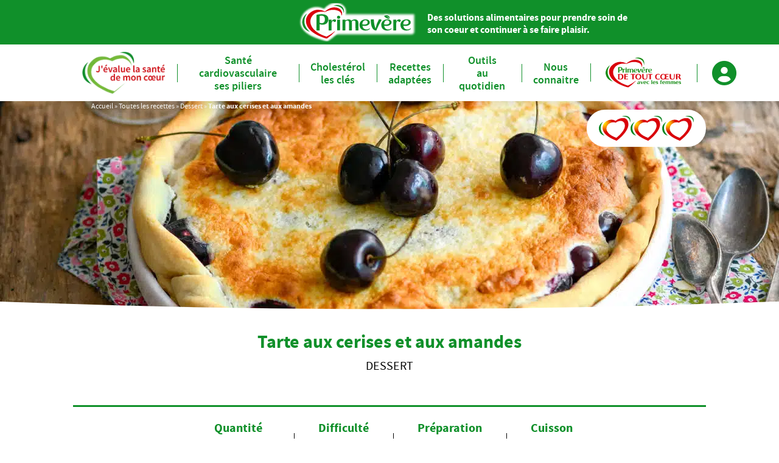

--- FILE ---
content_type: text/html; charset=UTF-8
request_url: https://www.primevere.com/recettes-tarte-aux-cerises-et-aux-amandes/
body_size: 35528
content:

<!DOCTYPE html>
<html lang="fr" class="no-js">

<head><meta name="google-site-verification" content="13zn9gkorAGm97FjzI_1Ir0SNg3QlklO_M5QbCpIkI0" />

	<meta
		charset="UTF-8"><script>if(navigator.userAgent.match(/MSIE|Internet Explorer/i)||navigator.userAgent.match(/Trident\/7\..*?rv:11/i)){var href=document.location.href;if(!href.match(/[?&]nowprocket/)){if(href.indexOf("?")==-1){if(href.indexOf("#")==-1){document.location.href=href+"?nowprocket=1"}else{document.location.href=href.replace("#","?nowprocket=1#")}}else{if(href.indexOf("#")==-1){document.location.href=href+"&nowprocket=1"}else{document.location.href=href.replace("#","&nowprocket=1#")}}}}</script><script>(()=>{class RocketLazyLoadScripts{constructor(){this.v="1.2.6",this.triggerEvents=["keydown","mousedown","mousemove","touchmove","touchstart","touchend","wheel"],this.userEventHandler=this.t.bind(this),this.touchStartHandler=this.i.bind(this),this.touchMoveHandler=this.o.bind(this),this.touchEndHandler=this.h.bind(this),this.clickHandler=this.u.bind(this),this.interceptedClicks=[],this.interceptedClickListeners=[],this.l(this),window.addEventListener("pageshow",(t=>{this.persisted=t.persisted,this.everythingLoaded&&this.m()})),this.CSPIssue=sessionStorage.getItem("rocketCSPIssue"),document.addEventListener("securitypolicyviolation",(t=>{this.CSPIssue||"script-src-elem"!==t.violatedDirective||"data"!==t.blockedURI||(this.CSPIssue=!0,sessionStorage.setItem("rocketCSPIssue",!0))})),document.addEventListener("DOMContentLoaded",(()=>{this.k()})),this.delayedScripts={normal:[],async:[],defer:[]},this.trash=[],this.allJQueries=[]}p(t){document.hidden?t.t():(this.triggerEvents.forEach((e=>window.addEventListener(e,t.userEventHandler,{passive:!0}))),window.addEventListener("touchstart",t.touchStartHandler,{passive:!0}),window.addEventListener("mousedown",t.touchStartHandler),document.addEventListener("visibilitychange",t.userEventHandler))}_(){this.triggerEvents.forEach((t=>window.removeEventListener(t,this.userEventHandler,{passive:!0}))),document.removeEventListener("visibilitychange",this.userEventHandler)}i(t){"HTML"!==t.target.tagName&&(window.addEventListener("touchend",this.touchEndHandler),window.addEventListener("mouseup",this.touchEndHandler),window.addEventListener("touchmove",this.touchMoveHandler,{passive:!0}),window.addEventListener("mousemove",this.touchMoveHandler),t.target.addEventListener("click",this.clickHandler),this.L(t.target,!0),this.S(t.target,"onclick","rocket-onclick"),this.C())}o(t){window.removeEventListener("touchend",this.touchEndHandler),window.removeEventListener("mouseup",this.touchEndHandler),window.removeEventListener("touchmove",this.touchMoveHandler,{passive:!0}),window.removeEventListener("mousemove",this.touchMoveHandler),t.target.removeEventListener("click",this.clickHandler),this.L(t.target,!1),this.S(t.target,"rocket-onclick","onclick"),this.M()}h(){window.removeEventListener("touchend",this.touchEndHandler),window.removeEventListener("mouseup",this.touchEndHandler),window.removeEventListener("touchmove",this.touchMoveHandler,{passive:!0}),window.removeEventListener("mousemove",this.touchMoveHandler)}u(t){t.target.removeEventListener("click",this.clickHandler),this.L(t.target,!1),this.S(t.target,"rocket-onclick","onclick"),this.interceptedClicks.push(t),t.preventDefault(),t.stopPropagation(),t.stopImmediatePropagation(),this.M()}O(){window.removeEventListener("touchstart",this.touchStartHandler,{passive:!0}),window.removeEventListener("mousedown",this.touchStartHandler),this.interceptedClicks.forEach((t=>{t.target.dispatchEvent(new MouseEvent("click",{view:t.view,bubbles:!0,cancelable:!0}))}))}l(t){EventTarget.prototype.addEventListenerWPRocketBase=EventTarget.prototype.addEventListener,EventTarget.prototype.addEventListener=function(e,i,o){"click"!==e||t.windowLoaded||i===t.clickHandler||t.interceptedClickListeners.push({target:this,func:i,options:o}),(this||window).addEventListenerWPRocketBase(e,i,o)}}L(t,e){this.interceptedClickListeners.forEach((i=>{i.target===t&&(e?t.removeEventListener("click",i.func,i.options):t.addEventListener("click",i.func,i.options))})),t.parentNode!==document.documentElement&&this.L(t.parentNode,e)}D(){return new Promise((t=>{this.P?this.M=t:t()}))}C(){this.P=!0}M(){this.P=!1}S(t,e,i){t.hasAttribute&&t.hasAttribute(e)&&(event.target.setAttribute(i,event.target.getAttribute(e)),event.target.removeAttribute(e))}t(){this._(this),"loading"===document.readyState?document.addEventListener("DOMContentLoaded",this.R.bind(this)):this.R()}k(){let t=[];document.querySelectorAll("script[type=rocketlazyloadscript][data-rocket-src]").forEach((e=>{let i=e.getAttribute("data-rocket-src");if(i&&!i.startsWith("data:")){0===i.indexOf("//")&&(i=location.protocol+i);try{const o=new URL(i).origin;o!==location.origin&&t.push({src:o,crossOrigin:e.crossOrigin||"module"===e.getAttribute("data-rocket-type")})}catch(t){}}})),t=[...new Map(t.map((t=>[JSON.stringify(t),t]))).values()],this.T(t,"preconnect")}async R(){this.lastBreath=Date.now(),this.j(this),this.F(this),this.I(),this.W(),this.q(),await this.A(this.delayedScripts.normal),await this.A(this.delayedScripts.defer),await this.A(this.delayedScripts.async);try{await this.U(),await this.H(this),await this.J()}catch(t){console.error(t)}window.dispatchEvent(new Event("rocket-allScriptsLoaded")),this.everythingLoaded=!0,this.D().then((()=>{this.O()})),this.N()}W(){document.querySelectorAll("script[type=rocketlazyloadscript]").forEach((t=>{t.hasAttribute("data-rocket-src")?t.hasAttribute("async")&&!1!==t.async?this.delayedScripts.async.push(t):t.hasAttribute("defer")&&!1!==t.defer||"module"===t.getAttribute("data-rocket-type")?this.delayedScripts.defer.push(t):this.delayedScripts.normal.push(t):this.delayedScripts.normal.push(t)}))}async B(t){if(await this.G(),!0!==t.noModule||!("noModule"in HTMLScriptElement.prototype))return new Promise((e=>{let i;function o(){(i||t).setAttribute("data-rocket-status","executed"),e()}try{if(navigator.userAgent.indexOf("Firefox/")>0||""===navigator.vendor||this.CSPIssue)i=document.createElement("script"),[...t.attributes].forEach((t=>{let e=t.nodeName;"type"!==e&&("data-rocket-type"===e&&(e="type"),"data-rocket-src"===e&&(e="src"),i.setAttribute(e,t.nodeValue))})),t.text&&(i.text=t.text),i.hasAttribute("src")?(i.addEventListener("load",o),i.addEventListener("error",(function(){i.setAttribute("data-rocket-status","failed-network"),e()})),setTimeout((()=>{i.isConnected||e()}),1)):(i.text=t.text,o()),t.parentNode.replaceChild(i,t);else{const i=t.getAttribute("data-rocket-type"),s=t.getAttribute("data-rocket-src");i?(t.type=i,t.removeAttribute("data-rocket-type")):t.removeAttribute("type"),t.addEventListener("load",o),t.addEventListener("error",(i=>{this.CSPIssue&&i.target.src.startsWith("data:")?(console.log("WPRocket: data-uri blocked by CSP -> fallback"),t.removeAttribute("src"),this.B(t).then(e)):(t.setAttribute("data-rocket-status","failed-network"),e())})),s?(t.removeAttribute("data-rocket-src"),t.src=s):t.src="data:text/javascript;base64,"+window.btoa(unescape(encodeURIComponent(t.text)))}}catch(i){t.setAttribute("data-rocket-status","failed-transform"),e()}}));t.setAttribute("data-rocket-status","skipped")}async A(t){const e=t.shift();return e&&e.isConnected?(await this.B(e),this.A(t)):Promise.resolve()}q(){this.T([...this.delayedScripts.normal,...this.delayedScripts.defer,...this.delayedScripts.async],"preload")}T(t,e){var i=document.createDocumentFragment();t.forEach((t=>{const o=t.getAttribute&&t.getAttribute("data-rocket-src")||t.src;if(o&&!o.startsWith("data:")){const s=document.createElement("link");s.href=o,s.rel=e,"preconnect"!==e&&(s.as="script"),t.getAttribute&&"module"===t.getAttribute("data-rocket-type")&&(s.crossOrigin=!0),t.crossOrigin&&(s.crossOrigin=t.crossOrigin),t.integrity&&(s.integrity=t.integrity),i.appendChild(s),this.trash.push(s)}})),document.head.appendChild(i)}j(t){let e={};function i(i,o){return e[o].eventsToRewrite.indexOf(i)>=0&&!t.everythingLoaded?"rocket-"+i:i}function o(t,o){!function(t){e[t]||(e[t]={originalFunctions:{add:t.addEventListener,remove:t.removeEventListener},eventsToRewrite:[]},t.addEventListener=function(){arguments[0]=i(arguments[0],t),e[t].originalFunctions.add.apply(t,arguments)},t.removeEventListener=function(){arguments[0]=i(arguments[0],t),e[t].originalFunctions.remove.apply(t,arguments)})}(t),e[t].eventsToRewrite.push(o)}function s(e,i){let o=e[i];e[i]=null,Object.defineProperty(e,i,{get:()=>o||function(){},set(s){t.everythingLoaded?o=s:e["rocket"+i]=o=s}})}o(document,"DOMContentLoaded"),o(window,"DOMContentLoaded"),o(window,"load"),o(window,"pageshow"),o(document,"readystatechange"),s(document,"onreadystatechange"),s(window,"onload"),s(window,"onpageshow");try{Object.defineProperty(document,"readyState",{get:()=>t.rocketReadyState,set(e){t.rocketReadyState=e},configurable:!0}),document.readyState="loading"}catch(t){console.log("WPRocket DJE readyState conflict, bypassing")}}F(t){let e;function i(e){return t.everythingLoaded?e:e.split(" ").map((t=>"load"===t||0===t.indexOf("load.")?"rocket-jquery-load":t)).join(" ")}function o(o){function s(t){const e=o.fn[t];o.fn[t]=o.fn.init.prototype[t]=function(){return this[0]===window&&("string"==typeof arguments[0]||arguments[0]instanceof String?arguments[0]=i(arguments[0]):"object"==typeof arguments[0]&&Object.keys(arguments[0]).forEach((t=>{const e=arguments[0][t];delete arguments[0][t],arguments[0][i(t)]=e}))),e.apply(this,arguments),this}}o&&o.fn&&!t.allJQueries.includes(o)&&(o.fn.ready=o.fn.init.prototype.ready=function(e){return t.domReadyFired?e.bind(document)(o):document.addEventListener("rocket-DOMContentLoaded",(()=>e.bind(document)(o))),o([])},s("on"),s("one"),t.allJQueries.push(o)),e=o}o(window.jQuery),Object.defineProperty(window,"jQuery",{get:()=>e,set(t){o(t)}})}async H(t){const e=document.querySelector("script[data-webpack]");e&&(await async function(){return new Promise((t=>{e.addEventListener("load",t),e.addEventListener("error",t)}))}(),await t.K(),await t.H(t))}async U(){this.domReadyFired=!0;try{document.readyState="interactive"}catch(t){}await this.G(),document.dispatchEvent(new Event("rocket-readystatechange")),await this.G(),document.rocketonreadystatechange&&document.rocketonreadystatechange(),await this.G(),document.dispatchEvent(new Event("rocket-DOMContentLoaded")),await this.G(),window.dispatchEvent(new Event("rocket-DOMContentLoaded"))}async J(){try{document.readyState="complete"}catch(t){}await this.G(),document.dispatchEvent(new Event("rocket-readystatechange")),await this.G(),document.rocketonreadystatechange&&document.rocketonreadystatechange(),await this.G(),window.dispatchEvent(new Event("rocket-load")),await this.G(),window.rocketonload&&window.rocketonload(),await this.G(),this.allJQueries.forEach((t=>t(window).trigger("rocket-jquery-load"))),await this.G();const t=new Event("rocket-pageshow");t.persisted=this.persisted,window.dispatchEvent(t),await this.G(),window.rocketonpageshow&&window.rocketonpageshow({persisted:this.persisted}),this.windowLoaded=!0}m(){document.onreadystatechange&&document.onreadystatechange(),window.onload&&window.onload(),window.onpageshow&&window.onpageshow({persisted:this.persisted})}I(){const t=new Map;document.write=document.writeln=function(e){const i=document.currentScript;i||console.error("WPRocket unable to document.write this: "+e);const o=document.createRange(),s=i.parentElement;let n=t.get(i);void 0===n&&(n=i.nextSibling,t.set(i,n));const c=document.createDocumentFragment();o.setStart(c,0),c.appendChild(o.createContextualFragment(e)),s.insertBefore(c,n)}}async G(){Date.now()-this.lastBreath>45&&(await this.K(),this.lastBreath=Date.now())}async K(){return document.hidden?new Promise((t=>setTimeout(t))):new Promise((t=>requestAnimationFrame(t)))}N(){this.trash.forEach((t=>t.remove()))}static run(){const t=new RocketLazyLoadScripts;t.p(t)}}RocketLazyLoadScripts.run()})();</script>
	<title>Tarte aux cerises et aux amandes healthy - Recette de nutritionniste : dessert sain</title><link rel="preload" data-rocket-preload as="font" href="https://use.fontawesome.com/releases/v6.1.1/webfonts/fa-brands-400.woff2" crossorigin><link rel="preload" data-rocket-preload as="font" href="https://use.fontawesome.com/releases/v6.1.1/webfonts/fa-regular-400.woff2" crossorigin><link rel="preload" data-rocket-preload as="font" href="https://use.fontawesome.com/releases/v6.1.1/webfonts/fa-solid-900.woff2" crossorigin><link rel="preload" data-rocket-preload as="font" href="https://www.primevere.com/voy_content/themes/primevere/dist/fonts/sourcesanspro-bold-webfont.woff2?2dcf60ea1fbc8a511f4e7356cf16f491" crossorigin><link rel="preload" data-rocket-preload as="font" href="https://www.primevere.com/voy_content/themes/primevere/dist/fonts/sourcesanspro-italic-webfont.woff2?2c392400f73fde1053324fdc564329e3" crossorigin><link rel="preload" data-rocket-preload as="font" href="https://www.primevere.com/voy_content/themes/primevere/dist/fonts/sourcesanspro-regular-webfont.woff2?66b7e564f6b8a46d329015eacef231e0" crossorigin><link rel="preload" data-rocket-preload as="font" href="https://www.primevere.com/voy_content/themes/primevere/dist/fonts/sourcesanspro-semibold-webfont.woff2?6aa5be001f2fb44b8ddfe41ab6b7d9a9" crossorigin><style id="wpr-usedcss">img.emoji{display:inline!important;border:none!important;box-shadow:none!important;height:1em!important;width:1em!important;margin:0 .07em!important;vertical-align:-.1em!important;background:0 0!important;padding:0!important}:where(.wp-block-button__link){border-radius:9999px;box-shadow:none;padding:calc(.667em + 2px) calc(1.333em + 2px);text-decoration:none}:root :where(.wp-block-button .wp-block-button__link.is-style-outline),:root :where(.wp-block-button.is-style-outline>.wp-block-button__link){border:2px solid;padding:.667em 1.333em}:root :where(.wp-block-button .wp-block-button__link.is-style-outline:not(.has-text-color)),:root :where(.wp-block-button.is-style-outline>.wp-block-button__link:not(.has-text-color)){color:currentColor}:root :where(.wp-block-button .wp-block-button__link.is-style-outline:not(.has-background)),:root :where(.wp-block-button.is-style-outline>.wp-block-button__link:not(.has-background)){background-color:initial;background-image:none}:where(.wp-block-calendar table:not(.has-background) th){background:#ddd}:where(.wp-block-columns){margin-bottom:1.75em}:where(.wp-block-columns.has-background){padding:1.25em 2.375em}:where(.wp-block-post-comments input[type=submit]){border:none}:where(.wp-block-cover-image:not(.has-text-color)),:where(.wp-block-cover:not(.has-text-color)){color:#fff}:where(.wp-block-cover-image.is-light:not(.has-text-color)),:where(.wp-block-cover.is-light:not(.has-text-color)){color:#000}:root :where(.wp-block-cover h1:not(.has-text-color)),:root :where(.wp-block-cover h2:not(.has-text-color)),:root :where(.wp-block-cover h3:not(.has-text-color)),:root :where(.wp-block-cover h4:not(.has-text-color)),:root :where(.wp-block-cover h5:not(.has-text-color)),:root :where(.wp-block-cover h6:not(.has-text-color)),:root :where(.wp-block-cover p:not(.has-text-color)){color:inherit}:where(.wp-block-file){margin-bottom:1.5em}:where(.wp-block-file__button){border-radius:2em;display:inline-block;padding:.5em 1em}:where(.wp-block-file__button):is(a):active,:where(.wp-block-file__button):is(a):focus,:where(.wp-block-file__button):is(a):hover,:where(.wp-block-file__button):is(a):visited{box-shadow:none;color:#fff;opacity:.85;text-decoration:none}:where(.wp-block-group.wp-block-group-is-layout-constrained){position:relative}h1.has-background,h2.has-background,h3.has-background,h4.has-background,h5.has-background,h6.has-background{padding:1.25em 2.375em}.wp-block-image a{display:inline-block}.wp-block-image img{box-sizing:border-box;height:auto;max-width:100%;vertical-align:bottom}.wp-block-image.aligncenter{text-align:center}.wp-block-image.alignfull a,.wp-block-image.alignwide a{width:100%}.wp-block-image.alignfull img,.wp-block-image.alignwide img{height:auto;width:100%}.wp-block-image .aligncenter,.wp-block-image.aligncenter{display:table}.wp-block-image .aligncenter>figcaption,.wp-block-image.aligncenter>figcaption{caption-side:bottom;display:table-caption}.wp-block-image .aligncenter{margin-left:auto;margin-right:auto}.wp-block-image :where(figcaption){margin-bottom:1em;margin-top:.5em}:root :where(.wp-block-image.is-style-rounded img,.wp-block-image .is-style-rounded img){border-radius:9999px}.wp-block-image figure{margin:0}@keyframes show-content-image{0%{visibility:hidden}99%{visibility:hidden}to{visibility:visible}}:where(.wp-block-latest-comments:not([style*=line-height] .wp-block-latest-comments__comment)){line-height:1.1}:where(.wp-block-latest-comments:not([style*=line-height] .wp-block-latest-comments__comment-excerpt p)){line-height:1.8}:root :where(.wp-block-latest-posts.is-grid){padding:0}:root :where(.wp-block-latest-posts.wp-block-latest-posts__list){padding-left:0}ol,ul{box-sizing:border-box}:root :where(.wp-block-list.has-background){padding:1.25em 2.375em}:where(.wp-block-navigation.has-background .wp-block-navigation-item a:not(.wp-element-button)),:where(.wp-block-navigation.has-background .wp-block-navigation-submenu a:not(.wp-element-button)){padding:.5em 1em}:where(.wp-block-navigation .wp-block-navigation__submenu-container .wp-block-navigation-item a:not(.wp-element-button)),:where(.wp-block-navigation .wp-block-navigation__submenu-container .wp-block-navigation-submenu a:not(.wp-element-button)),:where(.wp-block-navigation .wp-block-navigation__submenu-container .wp-block-navigation-submenu button.wp-block-navigation-item__content),:where(.wp-block-navigation .wp-block-navigation__submenu-container .wp-block-pages-list__item button.wp-block-navigation-item__content){padding:.5em 1em}:root :where(p.has-background){padding:1.25em 2.375em}:where(p.has-text-color:not(.has-link-color)) a{color:inherit}:where(.wp-block-post-comments-form) input:not([type=submit]),:where(.wp-block-post-comments-form) textarea{border:1px solid #949494;font-family:inherit;font-size:1em}:where(.wp-block-post-comments-form) input:where(:not([type=submit]):not([type=checkbox])),:where(.wp-block-post-comments-form) textarea{padding:calc(.667em + 2px)}:where(.wp-block-post-excerpt){box-sizing:border-box;margin-bottom:var(--wp--style--block-gap);margin-top:var(--wp--style--block-gap)}:where(.wp-block-preformatted.has-background){padding:1.25em 2.375em}:where(.wp-block-search__button){border:1px solid #ccc;padding:6px 10px}:where(.wp-block-search__input){font-family:inherit;font-size:inherit;font-style:inherit;font-weight:inherit;letter-spacing:inherit;line-height:inherit;text-transform:inherit}:where(.wp-block-search__button-inside .wp-block-search__inside-wrapper){border:1px solid #949494;box-sizing:border-box;padding:4px}:where(.wp-block-search__button-inside .wp-block-search__inside-wrapper) .wp-block-search__input{border:none;border-radius:0;padding:0 4px}:where(.wp-block-search__button-inside .wp-block-search__inside-wrapper) .wp-block-search__input:focus{outline:0}:where(.wp-block-search__button-inside .wp-block-search__inside-wrapper) :where(.wp-block-search__button){padding:4px 8px}:root :where(.wp-block-separator.is-style-dots){height:auto;line-height:1;text-align:center}:root :where(.wp-block-separator.is-style-dots):before{color:currentColor;content:"···";font-family:serif;font-size:1.5em;letter-spacing:2em;padding-left:2em}:root :where(.wp-block-site-logo.is-style-rounded){border-radius:9999px}:where(.wp-block-social-links:not(.is-style-logos-only)) .wp-social-link{background-color:#f0f0f0;color:#444}:where(.wp-block-social-links:not(.is-style-logos-only)) .wp-social-link-amazon{background-color:#f90;color:#fff}:where(.wp-block-social-links:not(.is-style-logos-only)) .wp-social-link-bandcamp{background-color:#1ea0c3;color:#fff}:where(.wp-block-social-links:not(.is-style-logos-only)) .wp-social-link-behance{background-color:#0757fe;color:#fff}:where(.wp-block-social-links:not(.is-style-logos-only)) .wp-social-link-bluesky{background-color:#0a7aff;color:#fff}:where(.wp-block-social-links:not(.is-style-logos-only)) .wp-social-link-codepen{background-color:#1e1f26;color:#fff}:where(.wp-block-social-links:not(.is-style-logos-only)) .wp-social-link-deviantart{background-color:#02e49b;color:#fff}:where(.wp-block-social-links:not(.is-style-logos-only)) .wp-social-link-dribbble{background-color:#e94c89;color:#fff}:where(.wp-block-social-links:not(.is-style-logos-only)) .wp-social-link-dropbox{background-color:#4280ff;color:#fff}:where(.wp-block-social-links:not(.is-style-logos-only)) .wp-social-link-etsy{background-color:#f45800;color:#fff}:where(.wp-block-social-links:not(.is-style-logos-only)) .wp-social-link-facebook{background-color:#0866ff;color:#fff}:where(.wp-block-social-links:not(.is-style-logos-only)) .wp-social-link-fivehundredpx{background-color:#000;color:#fff}:where(.wp-block-social-links:not(.is-style-logos-only)) .wp-social-link-flickr{background-color:#0461dd;color:#fff}:where(.wp-block-social-links:not(.is-style-logos-only)) .wp-social-link-foursquare{background-color:#e65678;color:#fff}:where(.wp-block-social-links:not(.is-style-logos-only)) .wp-social-link-github{background-color:#24292d;color:#fff}:where(.wp-block-social-links:not(.is-style-logos-only)) .wp-social-link-goodreads{background-color:#eceadd;color:#382110}:where(.wp-block-social-links:not(.is-style-logos-only)) .wp-social-link-google{background-color:#ea4434;color:#fff}:where(.wp-block-social-links:not(.is-style-logos-only)) .wp-social-link-gravatar{background-color:#1d4fc4;color:#fff}:where(.wp-block-social-links:not(.is-style-logos-only)) .wp-social-link-instagram{background-color:#f00075;color:#fff}:where(.wp-block-social-links:not(.is-style-logos-only)) .wp-social-link-lastfm{background-color:#e21b24;color:#fff}:where(.wp-block-social-links:not(.is-style-logos-only)) .wp-social-link-linkedin{background-color:#0d66c2;color:#fff}:where(.wp-block-social-links:not(.is-style-logos-only)) .wp-social-link-mastodon{background-color:#3288d4;color:#fff}:where(.wp-block-social-links:not(.is-style-logos-only)) .wp-social-link-medium{background-color:#000;color:#fff}:where(.wp-block-social-links:not(.is-style-logos-only)) .wp-social-link-meetup{background-color:#f6405f;color:#fff}:where(.wp-block-social-links:not(.is-style-logos-only)) .wp-social-link-patreon{background-color:#000;color:#fff}:where(.wp-block-social-links:not(.is-style-logos-only)) .wp-social-link-pinterest{background-color:#e60122;color:#fff}:where(.wp-block-social-links:not(.is-style-logos-only)) .wp-social-link-pocket{background-color:#ef4155;color:#fff}:where(.wp-block-social-links:not(.is-style-logos-only)) .wp-social-link-reddit{background-color:#ff4500;color:#fff}:where(.wp-block-social-links:not(.is-style-logos-only)) .wp-social-link-skype{background-color:#0478d7;color:#fff}:where(.wp-block-social-links:not(.is-style-logos-only)) .wp-social-link-snapchat{background-color:#fefc00;color:#fff;stroke:#000}:where(.wp-block-social-links:not(.is-style-logos-only)) .wp-social-link-soundcloud{background-color:#ff5600;color:#fff}:where(.wp-block-social-links:not(.is-style-logos-only)) .wp-social-link-spotify{background-color:#1bd760;color:#fff}:where(.wp-block-social-links:not(.is-style-logos-only)) .wp-social-link-telegram{background-color:#2aabee;color:#fff}:where(.wp-block-social-links:not(.is-style-logos-only)) .wp-social-link-threads{background-color:#000;color:#fff}:where(.wp-block-social-links:not(.is-style-logos-only)) .wp-social-link-tiktok{background-color:#000;color:#fff}:where(.wp-block-social-links:not(.is-style-logos-only)) .wp-social-link-tumblr{background-color:#011835;color:#fff}:where(.wp-block-social-links:not(.is-style-logos-only)) .wp-social-link-twitch{background-color:#6440a4;color:#fff}:where(.wp-block-social-links:not(.is-style-logos-only)) .wp-social-link-twitter{background-color:#1da1f2;color:#fff}:where(.wp-block-social-links:not(.is-style-logos-only)) .wp-social-link-vimeo{background-color:#1eb7ea;color:#fff}:where(.wp-block-social-links:not(.is-style-logos-only)) .wp-social-link-vk{background-color:#4680c2;color:#fff}:where(.wp-block-social-links:not(.is-style-logos-only)) .wp-social-link-wordpress{background-color:#3499cd;color:#fff}:where(.wp-block-social-links:not(.is-style-logos-only)) .wp-social-link-whatsapp{background-color:#25d366;color:#fff}:where(.wp-block-social-links:not(.is-style-logos-only)) .wp-social-link-x{background-color:#000;color:#fff}:where(.wp-block-social-links:not(.is-style-logos-only)) .wp-social-link-yelp{background-color:#d32422;color:#fff}:where(.wp-block-social-links:not(.is-style-logos-only)) .wp-social-link-youtube{background-color:red;color:#fff}:where(.wp-block-social-links.is-style-logos-only) .wp-social-link{background:0 0}:where(.wp-block-social-links.is-style-logos-only) .wp-social-link svg{height:1.25em;width:1.25em}:where(.wp-block-social-links.is-style-logos-only) .wp-social-link-amazon{color:#f90}:where(.wp-block-social-links.is-style-logos-only) .wp-social-link-bandcamp{color:#1ea0c3}:where(.wp-block-social-links.is-style-logos-only) .wp-social-link-behance{color:#0757fe}:where(.wp-block-social-links.is-style-logos-only) .wp-social-link-bluesky{color:#0a7aff}:where(.wp-block-social-links.is-style-logos-only) .wp-social-link-codepen{color:#1e1f26}:where(.wp-block-social-links.is-style-logos-only) .wp-social-link-deviantart{color:#02e49b}:where(.wp-block-social-links.is-style-logos-only) .wp-social-link-dribbble{color:#e94c89}:where(.wp-block-social-links.is-style-logos-only) .wp-social-link-dropbox{color:#4280ff}:where(.wp-block-social-links.is-style-logos-only) .wp-social-link-etsy{color:#f45800}:where(.wp-block-social-links.is-style-logos-only) .wp-social-link-facebook{color:#0866ff}:where(.wp-block-social-links.is-style-logos-only) .wp-social-link-fivehundredpx{color:#000}:where(.wp-block-social-links.is-style-logos-only) .wp-social-link-flickr{color:#0461dd}:where(.wp-block-social-links.is-style-logos-only) .wp-social-link-foursquare{color:#e65678}:where(.wp-block-social-links.is-style-logos-only) .wp-social-link-github{color:#24292d}:where(.wp-block-social-links.is-style-logos-only) .wp-social-link-goodreads{color:#382110}:where(.wp-block-social-links.is-style-logos-only) .wp-social-link-google{color:#ea4434}:where(.wp-block-social-links.is-style-logos-only) .wp-social-link-gravatar{color:#1d4fc4}:where(.wp-block-social-links.is-style-logos-only) .wp-social-link-instagram{color:#f00075}:where(.wp-block-social-links.is-style-logos-only) .wp-social-link-lastfm{color:#e21b24}:where(.wp-block-social-links.is-style-logos-only) .wp-social-link-linkedin{color:#0d66c2}:where(.wp-block-social-links.is-style-logos-only) .wp-social-link-mastodon{color:#3288d4}:where(.wp-block-social-links.is-style-logos-only) .wp-social-link-medium{color:#000}:where(.wp-block-social-links.is-style-logos-only) .wp-social-link-meetup{color:#f6405f}:where(.wp-block-social-links.is-style-logos-only) .wp-social-link-patreon{color:#000}:where(.wp-block-social-links.is-style-logos-only) .wp-social-link-pinterest{color:#e60122}:where(.wp-block-social-links.is-style-logos-only) .wp-social-link-pocket{color:#ef4155}:where(.wp-block-social-links.is-style-logos-only) .wp-social-link-reddit{color:#ff4500}:where(.wp-block-social-links.is-style-logos-only) .wp-social-link-skype{color:#0478d7}:where(.wp-block-social-links.is-style-logos-only) .wp-social-link-snapchat{color:#fff;stroke:#000}:where(.wp-block-social-links.is-style-logos-only) .wp-social-link-soundcloud{color:#ff5600}:where(.wp-block-social-links.is-style-logos-only) .wp-social-link-spotify{color:#1bd760}:where(.wp-block-social-links.is-style-logos-only) .wp-social-link-telegram{color:#2aabee}:where(.wp-block-social-links.is-style-logos-only) .wp-social-link-threads{color:#000}:where(.wp-block-social-links.is-style-logos-only) .wp-social-link-tiktok{color:#000}:where(.wp-block-social-links.is-style-logos-only) .wp-social-link-tumblr{color:#011835}:where(.wp-block-social-links.is-style-logos-only) .wp-social-link-twitch{color:#6440a4}:where(.wp-block-social-links.is-style-logos-only) .wp-social-link-twitter{color:#1da1f2}:where(.wp-block-social-links.is-style-logos-only) .wp-social-link-vimeo{color:#1eb7ea}:where(.wp-block-social-links.is-style-logos-only) .wp-social-link-vk{color:#4680c2}:where(.wp-block-social-links.is-style-logos-only) .wp-social-link-whatsapp{color:#25d366}:where(.wp-block-social-links.is-style-logos-only) .wp-social-link-wordpress{color:#3499cd}:where(.wp-block-social-links.is-style-logos-only) .wp-social-link-x{color:#000}:where(.wp-block-social-links.is-style-logos-only) .wp-social-link-yelp{color:#d32422}:where(.wp-block-social-links.is-style-logos-only) .wp-social-link-youtube{color:red}:root :where(.wp-block-social-links .wp-social-link a){padding:.25em}:root :where(.wp-block-social-links.is-style-logos-only .wp-social-link a){padding:0}:root :where(.wp-block-social-links.is-style-pill-shape .wp-social-link a){padding-left:.66667em;padding-right:.66667em}.wp-block-spacer{clear:both}:root :where(.wp-block-tag-cloud.is-style-outline){display:flex;flex-wrap:wrap;gap:1ch}:root :where(.wp-block-tag-cloud.is-style-outline a){border:1px solid;font-size:unset!important;margin-right:0;padding:1ch 2ch;text-decoration:none!important}:root :where(.wp-block-table-of-contents){box-sizing:border-box}:where(.wp-block-term-description){box-sizing:border-box;margin-bottom:var(--wp--style--block-gap);margin-top:var(--wp--style--block-gap)}:where(pre.wp-block-verse){font-family:inherit}:root{--wp--preset--font-size--normal:16px;--wp--preset--font-size--huge:42px}.has-text-align-center{text-align:center}.aligncenter{clear:both}html :where(.has-border-color){border-style:solid}html :where([style*=border-top-color]){border-top-style:solid}html :where([style*=border-right-color]){border-right-style:solid}html :where([style*=border-bottom-color]){border-bottom-style:solid}html :where([style*=border-left-color]){border-left-style:solid}html :where([style*=border-width]){border-style:solid}html :where([style*=border-top-width]){border-top-style:solid}html :where([style*=border-right-width]){border-right-style:solid}html :where([style*=border-bottom-width]){border-bottom-style:solid}html :where([style*=border-left-width]){border-left-style:solid}html :where(img[class*=wp-image-]){height:auto;max-width:100%}:where(figure){margin:0 0 1em}html :where(.is-position-sticky){--wp-admin--admin-bar--position-offset:var(--wp-admin--admin-bar--height,0px)}@media screen and (max-width:600px){html :where(.is-position-sticky){--wp-admin--admin-bar--position-offset:0px}}:root{--wp--preset--aspect-ratio--square:1;--wp--preset--aspect-ratio--4-3:4/3;--wp--preset--aspect-ratio--3-4:3/4;--wp--preset--aspect-ratio--3-2:3/2;--wp--preset--aspect-ratio--2-3:2/3;--wp--preset--aspect-ratio--16-9:16/9;--wp--preset--aspect-ratio--9-16:9/16;--wp--preset--color--black:#000000;--wp--preset--color--cyan-bluish-gray:#abb8c3;--wp--preset--color--white:#ffffff;--wp--preset--color--pale-pink:#f78da7;--wp--preset--color--vivid-red:#cf2e2e;--wp--preset--color--luminous-vivid-orange:#ff6900;--wp--preset--color--luminous-vivid-amber:#fcb900;--wp--preset--color--light-green-cyan:#7bdcb5;--wp--preset--color--vivid-green-cyan:#00d084;--wp--preset--color--pale-cyan-blue:#8ed1fc;--wp--preset--color--vivid-cyan-blue:#0693e3;--wp--preset--color--vivid-purple:#9b51e0;--wp--preset--color--primary:#10902a;--wp--preset--color--secondary:#000;--wp--preset--color--tertiary:#a1c110;--wp--preset--color--red:#d23726;--wp--preset--color--pink:#C83486;--wp--preset--color--pink-light:#DA92BA;--wp--preset--color--dark-grey:#808080;--wp--preset--color--grey:#f1f1f1;--wp--preset--color--light-grey:#f9f9f9;--wp--preset--color--success:#9dcc00;--wp--preset--gradient--vivid-cyan-blue-to-vivid-purple:linear-gradient(135deg,rgba(6, 147, 227, 1) 0%,rgb(155, 81, 224) 100%);--wp--preset--gradient--light-green-cyan-to-vivid-green-cyan:linear-gradient(135deg,rgb(122, 220, 180) 0%,rgb(0, 208, 130) 100%);--wp--preset--gradient--luminous-vivid-amber-to-luminous-vivid-orange:linear-gradient(135deg,rgba(252, 185, 0, 1) 0%,rgba(255, 105, 0, 1) 100%);--wp--preset--gradient--luminous-vivid-orange-to-vivid-red:linear-gradient(135deg,rgba(255, 105, 0, 1) 0%,rgb(207, 46, 46) 100%);--wp--preset--gradient--very-light-gray-to-cyan-bluish-gray:linear-gradient(135deg,rgb(238, 238, 238) 0%,rgb(169, 184, 195) 100%);--wp--preset--gradient--cool-to-warm-spectrum:linear-gradient(135deg,rgb(74, 234, 220) 0%,rgb(151, 120, 209) 20%,rgb(207, 42, 186) 40%,rgb(238, 44, 130) 60%,rgb(251, 105, 98) 80%,rgb(254, 248, 76) 100%);--wp--preset--gradient--blush-light-purple:linear-gradient(135deg,rgb(255, 206, 236) 0%,rgb(152, 150, 240) 100%);--wp--preset--gradient--blush-bordeaux:linear-gradient(135deg,rgb(254, 205, 165) 0%,rgb(254, 45, 45) 50%,rgb(107, 0, 62) 100%);--wp--preset--gradient--luminous-dusk:linear-gradient(135deg,rgb(255, 203, 112) 0%,rgb(199, 81, 192) 50%,rgb(65, 88, 208) 100%);--wp--preset--gradient--pale-ocean:linear-gradient(135deg,rgb(255, 245, 203) 0%,rgb(182, 227, 212) 50%,rgb(51, 167, 181) 100%);--wp--preset--gradient--electric-grass:linear-gradient(135deg,rgb(202, 248, 128) 0%,rgb(113, 206, 126) 100%);--wp--preset--gradient--midnight:linear-gradient(135deg,rgb(2, 3, 129) 0%,rgb(40, 116, 252) 100%);--wp--preset--gradient--primary-to-secondary:linear-gradient(90deg, #10902a 0%, #000 100%);--wp--preset--gradient--secondary-to-tertiary:linear-gradient(90deg, #000 0%, #a1c110 100%);--wp--preset--gradient--tertiary-to-primary:linear-gradient(90deg, #a1c110 0%, #10902a 100%);--wp--preset--font-size--small:13px;--wp--preset--font-size--medium:20px;--wp--preset--font-size--large:36px;--wp--preset--font-size--x-large:42px;--wp--preset--spacing--20:0.44rem;--wp--preset--spacing--30:0.67rem;--wp--preset--spacing--40:1rem;--wp--preset--spacing--50:1.5rem;--wp--preset--spacing--60:2.25rem;--wp--preset--spacing--70:3.38rem;--wp--preset--spacing--80:5.06rem;--wp--preset--shadow--natural:6px 6px 9px rgba(0, 0, 0, .2);--wp--preset--shadow--deep:12px 12px 50px rgba(0, 0, 0, .4);--wp--preset--shadow--sharp:6px 6px 0px rgba(0, 0, 0, .2);--wp--preset--shadow--outlined:6px 6px 0px -3px rgba(255, 255, 255, 1),6px 6px rgba(0, 0, 0, 1);--wp--preset--shadow--crisp:6px 6px 0px rgba(0, 0, 0, 1)}:where(.is-layout-flex){gap:.5em}:where(.is-layout-grid){gap:.5em}:where(.wp-block-post-template.is-layout-flex){gap:1.25em}:where(.wp-block-post-template.is-layout-grid){gap:1.25em}:where(.wp-block-columns.is-layout-flex){gap:2em}:where(.wp-block-columns.is-layout-grid){gap:2em}:root :where(.wp-block-pullquote){font-size:1.5em;line-height:1.6}body,html{overflow-x:hidden}body{position:relative}.voyCore__homeRef{background:#000;bottom:0;color:#f3f3f3;font-size:1rem;left:0;padding:1.5rem 0;position:absolute;right:0}.voyCore__homeRef h1{color:#f3f3f3;font-size:1.5em}.voyCore__homeRef p{font-size:1.3em;line-height:1.3em}html.fancybox-active:not(.fancybox-allowscroll),html.fancybox-active:not(.fancybox-allowscroll) body{touch-action:none;overscroll-behavior:none;-webkit-overflow-scrolling:auto;overflow:hidden}html.fancybox-active:not(.fancybox-allowscroll) body{margin-right:var(--vertical-scrollbar);margin-bottom:var(--horizontal-scrollbar)}html.fancybox-active:not(.fancybox-allowscroll) body.rtl{margin-right:0;margin-left:var(--vertical-scrollbar)}#fancybox-loading,#fancybox-loading div,#fancybox-overlay,#fancybox-wrap *,#fancybox-wrap ::after,#fancybox-wrap ::before{-webkit-box-sizing:border-box;-moz-box-sizing:border-box;box-sizing:border-box}#fancybox-overlay{position:fixed;top:0;left:0;width:100%;height:100%;background-color:rgba(0,0,0,.7);z-index:111100;display:none}#fancybox-tmp{padding:0;margin:0;border:0;overflow:auto;display:none}#fancybox-wrap{position:absolute;top:0;left:0;z-index:111101;display:none;outline:0!important}#fancybox-outer{position:relative;width:100%;height:100%;box-shadow:0 0 20px #111;-moz-box-shadow:0 0 20px #111;-webkit-box-shadow:0 0 20px #111;background:#fff}#fancybox-content{position:relative;width:100%;height:100%;overflow:hidden;z-index:111102;border:0 solid #fff;background:#fff;background-clip:padding-box}#fancybox-content>*{max-width:100%;max-height:100%;-webkit-overflow-scrolling:touch}#fancybox-error{color:#444;padding:14px;margin:0}#fancybox-img{width:100%;height:100%;border:none}#fancybox-img{padding:0;margin:0;line-height:0;vertical-align:top;max-width:none!important;max-height:none!important}.fancy-ico{position:absolute;width:48px;height:48px;border-radius:50%}.fancy-ico span{display:block;position:relative;left:12px;top:12px;width:24px;height:24px;border-radius:50%;background:#000;border:2px solid #fff;box-shadow:0 0 4px #000;transition:transform .25s ease-in-out}#fancybox-close:hover span,#fancybox-next:hover span,body.rtl #fancybox-prev:hover span{transform:rotate(360deg)}#fancybox-prev:hover span,body.rtl #fancybox-next:hover span{transform:rotate(-360deg)}#fancybox-close{top:-24px;right:-24px;cursor:pointer;z-index:111105;display:none}#fancybox-close span::after,#fancybox-close span::before{content:'';position:absolute;top:9px;left:4px;width:12px;height:2px;background-color:#fff}#fancybox-close span::before{transform:rotate(45deg)}#fancybox-close span::after{transform:rotate(-45deg)}#fancybox-next,#fancybox-prev{top:50%;margin-top:-24px;cursor:pointer;z-index:111102;display:none}#fancybox-next,body.rtl #fancybox-prev{left:auto;right:-24px}#fancybox-prev,body.rtl #fancybox-next{left:-24px;right:auto}#fancybox-next span::after,#fancybox-prev span::after{content:'';position:absolute;top:6px;width:8px;height:8px;border-top:2px solid #fff;border-right:2px solid #fff}#fancybox-prev span::after,body.rtl #fancybox-next span::after{transform:rotate(-135deg);left:7px}#fancybox-next span::after,body.rtl #fancybox-prev span::after{transform:rotate(45deg);left:initial;right:7px}#fancybox-title-wrap{z-index:111104}.fancybox-title-inside{padding-bottom:10px;text-align:center;color:#333;background-color:#fff;position:relative}.fancybox-title-outside{padding-top:10px;color:#fff;font-weight:600}.fancybox-title-over{position:absolute;width:100%;bottom:0;left:0;color:#fff;text-align:left}body.rtl .fancybox-title-over{text-align:right}.fancybox-title-over #fancybox-title{padding:10px;background:rgba(0,0,0,.6);display:block}.fancybox-title-float{text-align:center}.fancybox-title-float #fancybox-title{display:table;margin:-12px auto;height:24px;padding:0 15px;line-height:20px;font-size:14px;color:#fff;background:#000;border:2px solid #fff;border-radius:12px;box-shadow:0 0 4px #000;position:relative;z-index:111104}#fancybox-loading{position:fixed;top:50%;left:50%;width:40px;height:40px;margin-top:-20px;margin-left:-20px;background-color:rgba(0,0,0,.9);border-radius:5px;cursor:pointer;overflow:hidden;z-index:111104;display:none}#fancybox-loading div{transform-origin:20px 20px;animation:1.2s linear infinite fancybox-loading}#fancybox-loading div::after{content:'';display:block;position:absolute;top:7px;left:19px;width:2px;height:7px;border-radius:20%;background:#fff}#fancybox-loading div:first-child{transform:rotate(0);animation-delay:-1.1s}#fancybox-loading div:nth-child(2){transform:rotate(30deg);animation-delay:-1s}#fancybox-loading div:nth-child(3){transform:rotate(60deg);animation-delay:-.9s}#fancybox-loading div:nth-child(4){transform:rotate(90deg);animation-delay:-.8s}#fancybox-loading div:nth-child(5){transform:rotate(120deg);animation-delay:-.7s}#fancybox-loading div:nth-child(6){transform:rotate(150deg);animation-delay:-.6s}#fancybox-loading div:nth-child(7){transform:rotate(180deg);animation-delay:-.5s}#fancybox-loading div:nth-child(8){transform:rotate(210deg);animation-delay:-.4s}#fancybox-loading div:nth-child(9){transform:rotate(240deg);animation-delay:-.3s}#fancybox-loading div:nth-child(10){transform:rotate(270deg);animation-delay:-.2s}#fancybox-loading div:nth-child(11){transform:rotate(300deg);animation-delay:-.1s}#fancybox-loading div:nth-child(12){transform:rotate(330deg);animation-delay:0s}@keyframes fancybox-loading{0%{opacity:1}100%{opacity:0}}.fancybox-hidden{display:none}#fancybox-content .fancybox-hidden,#fancybox-tmp .fancybox-hidden{display:revert}#fancybox-outer{background:#fff}#fancybox-content{background:#fff;border-color:#fff;color:#000}#fancybox-title{color:#fff}.star-rating-control div.rating-cancel,.star-rating-control div.star-rating{float:left;width:17px;height:17px;text-indent:-999em;cursor:pointer;display:block;background:0 0;overflow:hidden}div.rating-cancel,div.rating-cancel a{background:url(https://www.primevere.com/voy_content/plugins/all-in-one-schemaorg-rich-snippets/css/delete.gif) 0 -16px no-repeat}div.star-rating,div.star-rating a{background:url(https://www.primevere.com/voy_content/plugins/all-in-one-schemaorg-rich-snippets/css/star.png) no-repeat}div.rating-cancel a,div.star-rating a{display:block;width:16px;height:100%;background-position:0 -38px;border:0}div.star-rating-on a{background-position:0 0!important}div.star-rating-hover a{background-position:0 -18px}div.rating-cancel a:hover{background-position:0 -16px}div.star-rating-readonly a{cursor:default!important}div.star-rating{background:0 0!important;overflow:hidden!important}#snippet-box{background:#f5f5f5;border:1px solid #acacac;font-family:inherit;font-size:13px;padding:0;margin:0 0 15px;width:100%;max-width:600px;display:block}.snippet-title{display:block;position:relative;font-family:inherit;font-size:14px;font-weight:700;background:#e4e4e4;border-bottom:1px solid #acacac;clear:both;padding:.5em 1em;width:100%}.snippet-image{min-height:190px;width:200px;display:inline-block;vertical-align:top}.snippet-image img{margin:10px auto;display:block}.aio-info{width:calc(100% - 200px);display:inline-block;vertical-align:top}.snippet-label-img{width:40%;display:inline-block;text-align:right;font-size:13px;font-weight:700;margin:0;padding:.3em .5em;vertical-align:top}.snippet-data-img{width:58%;display:inline-block;padding:.3em .5em;vertical-align:top}.snippet-clear{clear:both}.ratings{position:absolute;right:1em;top:50%;transform:translateY(-50%)}.star-blocks{background:0 0}.star-rating-control{margin-top:0}.star-img img{box-shadow:none;margin:-2px 2px;border:none!important;padding:0!important;display:inline-block}.rating-value{display:none}#snippet-box iframe{width:90%;margin:0 auto;display:block}@media (max-width:768px){.snippet-title{padding:.5em 0 .5em 4%}.snippet-image{margin:0 0 15px;width:100%}.aio-info{width:100%;clear:both}}.fa-solid,.fab,.far,.fas{-moz-osx-font-smoothing:grayscale;-webkit-font-smoothing:antialiased;display:var(--fa-display,inline-block);font-style:normal;font-variant:normal;line-height:1;text-rendering:auto}.fa-angle-down:before{content:"\f107"}.fa-angle-up:before{content:"\f106"}.fa-bars:before{content:"\f0c9"}.fa-chevron-up:before{content:"\f077"}.fa-circle-user:before{content:"\f2bd"}.fa-envelope:before{content:"\f0e0"}.fa-times:before,.fa-xmark:before{content:"\f00d"}:root{--fa-font-brands:normal 400 1em/1 "Font Awesome 6 Brands"}@font-face{font-family:"Font Awesome 6 Brands";font-style:normal;font-weight:400;font-display:swap;src:url(https://use.fontawesome.com/releases/v6.1.1/webfonts/fa-brands-400.woff2) format("woff2"),url(https://use.fontawesome.com/releases/v6.1.1/webfonts/fa-brands-400.ttf) format("truetype")}.fab{font-family:"Font Awesome 6 Brands";font-weight:400}.fa-facebook-f:before{content:"\f39e"}.fa-linkedin-in:before{content:"\f0e1"}.fa-twitter:before{content:"\f099"}.fa-whatsapp:before{content:"\f232"}:root{--fa-font-regular:normal 400 1em/1 "Font Awesome 6 Free"}@font-face{font-family:"Font Awesome 6 Free";font-style:normal;font-weight:400;font-display:swap;src:url(https://use.fontawesome.com/releases/v6.1.1/webfonts/fa-regular-400.woff2) format("woff2"),url(https://use.fontawesome.com/releases/v6.1.1/webfonts/fa-regular-400.ttf) format("truetype")}.far{font-family:"Font Awesome 6 Free";font-weight:400}:root{--fa-font-solid:normal 900 1em/1 "Font Awesome 6 Free"}@font-face{font-family:"Font Awesome 6 Free";font-style:normal;font-weight:900;font-display:swap;src:url(https://use.fontawesome.com/releases/v6.1.1/webfonts/fa-solid-900.woff2) format("woff2"),url(https://use.fontawesome.com/releases/v6.1.1/webfonts/fa-solid-900.ttf) format("truetype")}.fa-solid,.fas{font-family:"Font Awesome 6 Free";font-weight:900}@font-face{font-family:"Font Awesome 5 Brands";font-display:swap;font-weight:400;src:url(https://use.fontawesome.com/releases/v6.1.1/webfonts/fa-brands-400.woff2) format("woff2"),url(https://use.fontawesome.com/releases/v6.1.1/webfonts/fa-brands-400.ttf) format("truetype")}@font-face{font-family:"Font Awesome 5 Free";font-display:swap;font-weight:900;src:url(https://use.fontawesome.com/releases/v6.1.1/webfonts/fa-solid-900.woff2) format("woff2"),url(https://use.fontawesome.com/releases/v6.1.1/webfonts/fa-solid-900.ttf) format("truetype")}@font-face{font-family:"Font Awesome 5 Free";font-display:swap;font-weight:400;src:url(https://use.fontawesome.com/releases/v6.1.1/webfonts/fa-regular-400.woff2) format("woff2"),url(https://use.fontawesome.com/releases/v6.1.1/webfonts/fa-regular-400.ttf) format("truetype")}@font-face{font-family:FontAwesome;font-display:swap;src:url(https://use.fontawesome.com/releases/v6.1.1/webfonts/fa-solid-900.woff2) format("woff2"),url(https://use.fontawesome.com/releases/v6.1.1/webfonts/fa-solid-900.ttf) format("truetype")}@font-face{font-family:FontAwesome;font-display:swap;src:url(https://use.fontawesome.com/releases/v6.1.1/webfonts/fa-brands-400.woff2) format("woff2"),url(https://use.fontawesome.com/releases/v6.1.1/webfonts/fa-brands-400.ttf) format("truetype")}@font-face{font-family:FontAwesome;font-display:swap;src:url(https://use.fontawesome.com/releases/v6.1.1/webfonts/fa-regular-400.woff2) format("woff2"),url(https://use.fontawesome.com/releases/v6.1.1/webfonts/fa-regular-400.ttf) format("truetype");unicode-range:u+f003,u+f006,u+f014,u+f016-f017,u+f01a-f01b,u+f01d,u+f022,u+f03e,u+f044,u+f046,u+f05c-f05d,u+f06e,u+f070,u+f087-f088,u+f08a,u+f094,u+f096-f097,u+f09d,u+f0a0,u+f0a2,u+f0a4-f0a7,u+f0c5,u+f0c7,u+f0e5-f0e6,u+f0eb,u+f0f6-f0f8,u+f10c,u+f114-f115,u+f118-f11a,u+f11c-f11d,u+f133,u+f147,u+f14e,u+f150-f152,u+f185-f186,u+f18e,u+f190-f192,u+f196,u+f1c1-f1c9,u+f1d9,u+f1db,u+f1e3,u+f1ea,u+f1f7,u+f1f9,u+f20a,u+f247-f248,u+f24a,u+f24d,u+f255-f25b,u+f25d,u+f271-f274,u+f278,u+f27b,u+f28c,u+f28e,u+f29c,u+f2b5,u+f2b7,u+f2ba,u+f2bc,u+f2be,u+f2c0-f2c1,u+f2c3,u+f2d0,u+f2d2,u+f2d4,u+f2dc}*,:after,:before{box-sizing:border-box}@media (prefers-reduced-motion:no-preference){.wp-block-image img.hide{visibility:hidden}.wp-block-image img.show{animation:.4s show-content-image}:root{scroll-behavior:smooth}}body{-webkit-text-size-adjust:100%;-webkit-tap-highlight-color:transparent;background-color:var(--bs-body-bg);color:var(--bs-body-color);font-family:var(--bs-body-font-family);font-size:var(--bs-body-font-size);font-weight:var(--bs-body-font-weight);line-height:var(--bs-body-line-height);text-align:var(--bs-body-text-align)}hr{background-color:currentColor;border:0;color:inherit;margin:1rem 0;opacity:.25}hr:not([size]){height:1px}h1,h2,h3,h4,h5,h6{font-weight:500;line-height:1.2;margin-bottom:.5rem;margin-top:0}h1{font-size:calc(1.375rem + 1.5vw)}@media (min-width:1200px){h1{font-size:2.5rem}}h2{font-size:calc(1.325rem + .9vw)}@media (min-width:1200px){h2{font-size:2rem}}h3{font-size:calc(1.3rem + .6vw)}@media (min-width:1200px){h3{font-size:1.75rem}}h4{font-size:calc(1.275rem + .3vw)}@media (min-width:1200px){h4{font-size:1.5rem}}h5{font-size:1.25rem}h6{font-size:1rem}p{margin-bottom:1rem;margin-top:0}abbr[data-bs-original-title],abbr[title]{cursor:help;-webkit-text-decoration:underline dotted;text-decoration:underline dotted;-webkit-text-decoration-skip-ink:none;text-decoration-skip-ink:none}address{font-style:normal;line-height:inherit;margin-bottom:1rem}ol,ul{padding-left:2rem}dl,ol,ul{margin-bottom:1rem;margin-top:0}ol ol,ol ul,ul ol,ul ul{margin-bottom:0}dt{font-weight:700}dd{margin-bottom:.5rem;margin-left:0}blockquote{margin:0 0 1rem}strong{font-weight:bolder}small{font-size:.875em}mark{background-color:#fcf8e3;padding:.2em}sub,sup{font-size:.75em;line-height:0;position:relative;vertical-align:initial}sub{bottom:-.25em}sup{top:-.5em}a{color:#0d6efd;text-decoration:underline}a:hover{color:#0a58ca}a:not([href]):not([class]),a:not([href]):not([class]):hover{color:inherit;text-decoration:none}code,kbd,pre,samp{direction:ltr;font-family:var(--bs-font-monospace);font-size:1em;unicode-bidi:bidi-override}pre{display:block;font-size:.875em;margin-bottom:1rem;margin-top:0;overflow:auto}pre code{color:inherit;font-size:inherit;word-break:normal}code{word-wrap:break-word;color:#d63384;font-size:.875em}a>code{color:inherit}kbd{background-color:#212529;border-radius:.2rem;color:#fff;font-size:.875em;padding:.2rem .4rem}kbd kbd{font-size:1em;font-weight:700;padding:0}figure{margin:0 0 1rem}img,svg{vertical-align:middle}table{border-collapse:collapse;caption-side:bottom}caption{color:#6c757d;padding-bottom:.5rem;padding-top:.5rem;text-align:left}th{text-align:inherit;text-align:-webkit-match-parent}tbody,td,tfoot,th,thead,tr{border:0 solid;border-color:inherit}label{display:inline-block}button{border-radius:0}button:focus:not(:focus-visible){outline:0}button,input,optgroup,select,textarea{font-family:inherit;font-size:inherit;line-height:inherit;margin:0}button,select{text-transform:none}[role=button]{cursor:pointer}select{word-wrap:normal}select:disabled{opacity:1}[list]::-webkit-calendar-picker-indicator{display:none}[type=button],[type=reset],[type=submit],button{-webkit-appearance:button}[type=button]:not(:disabled),[type=reset]:not(:disabled),[type=submit]:not(:disabled),button:not(:disabled){cursor:pointer}::-moz-focus-inner{border-style:none;padding:0}textarea{resize:vertical}fieldset{border:0;margin:0;min-width:0;padding:0}legend{float:left;font-size:calc(1.275rem + .3vw);line-height:inherit;margin-bottom:.5rem;padding:0;width:100%}legend+*{clear:left}::-webkit-datetime-edit-day-field,::-webkit-datetime-edit-fields-wrapper,::-webkit-datetime-edit-hour-field,::-webkit-datetime-edit-minute,::-webkit-datetime-edit-month-field,::-webkit-datetime-edit-text,::-webkit-datetime-edit-year-field{padding:0}::-webkit-inner-spin-button{height:auto}::-webkit-search-decoration{-webkit-appearance:none}::-webkit-color-swatch-wrapper{padding:0}::file-selector-button{font:inherit}::-webkit-file-upload-button{-webkit-appearance:button;font:inherit}output{display:inline-block}iframe{border:0}summary{cursor:pointer;display:list-item}progress{vertical-align:initial}[hidden]{display:none!important}@font-face{font-display:swap;font-family:'Source Sans Pro';font-style:normal;font-weight:700;src:url(https://www.primevere.com/voy_content/themes/primevere/dist/fonts/sourcesanspro-bold-webfont.eot?fd619771bd1e1983d8e1ecc96fecb18c);src:url(https://www.primevere.com/voy_content/themes/primevere/dist/fonts/sourcesanspro-bold-webfont.eot?fd619771bd1e1983d8e1ecc96fecb18c?#iefix) format("embedded-opentype"),url(https://www.primevere.com/voy_content/themes/primevere/dist/fonts/sourcesanspro-bold-webfont.woff2?2dcf60ea1fbc8a511f4e7356cf16f491) format("woff2"),url(https://www.primevere.com/voy_content/themes/primevere/dist/fonts/sourcesanspro-bold-webfont.woff?12dee39fd52eaf1747ed60192b3daa82) format("woff"),url(https://www.primevere.com/voy_content/themes/primevere/dist/fonts/sourcesanspro-bold-webfont.ttf?cf48ad992f1e8c99a01b2a9520a66e72) format("truetype"),url(https://www.primevere.com/voy_content/themes/primevere/dist/fonts/sourcesanspro-bold-webfont.svg?3367127833b1a214f22df897bf57c0f6#source_sans_probold) format("svg")}@font-face{font-display:swap;font-family:'Source Sans Pro';font-style:italic;font-weight:400;src:url(https://www.primevere.com/voy_content/themes/primevere/dist/fonts/sourcesanspro-italic-webfont.eot?d658419604257afcf3f51ee51ef2365c);src:url(https://www.primevere.com/voy_content/themes/primevere/dist/fonts/sourcesanspro-italic-webfont.eot?d658419604257afcf3f51ee51ef2365c?#iefix) format("embedded-opentype"),url(https://www.primevere.com/voy_content/themes/primevere/dist/fonts/sourcesanspro-italic-webfont.woff2?2c392400f73fde1053324fdc564329e3) format("woff2"),url(https://www.primevere.com/voy_content/themes/primevere/dist/fonts/sourcesanspro-italic-webfont.woff?b3921adf1d5f0915f0ee0d7638a33a3a) format("woff"),url(https://www.primevere.com/voy_content/themes/primevere/dist/fonts/sourcesanspro-italic-webfont.ttf?2a6b04f6da7839994edcc6ad672d1b13) format("truetype"),url(https://www.primevere.com/voy_content/themes/primevere/dist/fonts/sourcesanspro-italic-webfont.svg?ecf851a1a8342777eddcc7036e3fc83b#source_sans_proitalic) format("svg")}@font-face{font-display:swap;font-family:'Source Sans Pro';font-style:normal;font-weight:400;src:url(https://www.primevere.com/voy_content/themes/primevere/dist/fonts/sourcesanspro-regular-webfont.eot?75dacc64d049f583613f7821bc8aa3d0);src:url(https://www.primevere.com/voy_content/themes/primevere/dist/fonts/sourcesanspro-regular-webfont.eot?75dacc64d049f583613f7821bc8aa3d0?#iefix) format("embedded-opentype"),url(https://www.primevere.com/voy_content/themes/primevere/dist/fonts/sourcesanspro-regular-webfont.woff2?66b7e564f6b8a46d329015eacef231e0) format("woff2"),url(https://www.primevere.com/voy_content/themes/primevere/dist/fonts/sourcesanspro-regular-webfont.woff?6ecee5141a785eade2434e0e16c3ab1e) format("woff"),url(https://www.primevere.com/voy_content/themes/primevere/dist/fonts/sourcesanspro-regular-webfont.ttf?449e4781c421021365c37e9b735e61a1) format("truetype"),url(https://www.primevere.com/voy_content/themes/primevere/dist/fonts/sourcesanspro-regular-webfont.svg?327eddc2fdb3a0ac94d1c72430da7b8c#source_sans_proregular) format("svg")}@font-face{font-display:swap;font-family:'Source Sans Pro';font-style:normal;font-weight:600;src:url(https://www.primevere.com/voy_content/themes/primevere/dist/fonts/sourcesanspro-semibold-webfont.eot?c7ee0ca667a298b944983e0c1156c62a);src:url(https://www.primevere.com/voy_content/themes/primevere/dist/fonts/sourcesanspro-semibold-webfont.eot?c7ee0ca667a298b944983e0c1156c62a?#iefix) format("embedded-opentype"),url(https://www.primevere.com/voy_content/themes/primevere/dist/fonts/sourcesanspro-semibold-webfont.woff2?6aa5be001f2fb44b8ddfe41ab6b7d9a9) format("woff2"),url(https://www.primevere.com/voy_content/themes/primevere/dist/fonts/sourcesanspro-semibold-webfont.woff?abf46f6b819e83594c72e94a8bd7f9e0) format("woff"),url(https://www.primevere.com/voy_content/themes/primevere/dist/fonts/sourcesanspro-semibold-webfont.ttf?920f6f92301af9bfe22f1ebfa55ef28e) format("truetype"),url(https://www.primevere.com/voy_content/themes/primevere/dist/fonts/sourcesanspro-semibold-webfont.svg?a13cf12b3024f646438695bca1f4a00f#source_sans_prosemibold) format("svg")}:root{--bs-blue:#0d6efd;--bs-indigo:#6610f2;--bs-purple:#6f42c1;--bs-pink:#d63384;--bs-red:#dc3545;--bs-orange:#fd7e14;--bs-yellow:#ffc107;--bs-green:#198754;--bs-teal:#20c997;--bs-cyan:#0dcaf0;--bs-white:#fff;--bs-gray:#6c757d;--bs-gray-dark:#343a40;--bs-gray-100:#f8f9fa;--bs-gray-200:#e9ecef;--bs-gray-300:#dee2e6;--bs-gray-400:#ced4da;--bs-gray-500:#adb5bd;--bs-gray-600:#6c757d;--bs-gray-700:#495057;--bs-gray-800:#343a40;--bs-gray-900:#212529;--bs-primary:#0d6efd;--bs-secondary:#6c757d;--bs-success:#198754;--bs-info:#0dcaf0;--bs-warning:#ffc107;--bs-danger:#dc3545;--bs-light:#f8f9fa;--bs-dark:#212529;--bs-primary-rgb:13,110,253;--bs-secondary-rgb:108,117,125;--bs-success-rgb:25,135,84;--bs-info-rgb:13,202,240;--bs-warning-rgb:255,193,7;--bs-danger-rgb:220,53,69;--bs-light-rgb:248,249,250;--bs-dark-rgb:33,37,41;--bs-white-rgb:255,255,255;--bs-black-rgb:0,0,0;--bs-body-color-rgb:33,37,41;--bs-body-bg-rgb:255,255,255;--bs-font-sans-serif:system-ui,-apple-system,"Segoe UI",Roboto,"Helvetica Neue",Arial,"Noto Sans","Liberation Sans",sans-serif,"Apple Color Emoji","Segoe UI Emoji","Segoe UI Symbol","Noto Color Emoji";--bs-font-monospace:SFMono-Regular,Menlo,Monaco,Consolas,"Liberation Mono","Courier New",monospace;--bs-gradient:linear-gradient(180deg,#ffffff26,#fff0);--bs-body-font-family:var(--bs-font-sans-serif);--bs-body-font-size:1rem;--bs-body-font-weight:400;--bs-body-line-height:1.5;--bs-body-color:#212529;--bs-body-bg:#fff}.container{margin-left:auto;margin-right:auto;padding-left:var(--bs-gutter-x,1.5rem);padding-right:var(--bs-gutter-x,1.5rem);width:100%}.row{--bs-gutter-x:3rem;--bs-gutter-y:0;display:flex;flex-wrap:wrap;margin-left:calc(var(--bs-gutter-x)*-.5);margin-right:calc(var(--bs-gutter-x)*-.5);margin-top:calc(var(--bs-gutter-y)*-1)}.row>*{box-sizing:border-box;flex-shrink:0;margin-top:var(--bs-gutter-y);max-width:100%;padding-left:calc(var(--bs-gutter-x)*.5);padding-right:calc(var(--bs-gutter-x)*.5);width:100%}.col{flex:1 0 0%}.col-auto{flex:0 0 auto;width:auto}.col-3{flex:0 0 auto;width:25%}.col-12{flex:0 0 auto;width:100%}.g-0,.gx-0{--bs-gutter-x:0}.g-0{--bs-gutter-y:0}.g-5{--bs-gutter-x:3rem}.g-5{--bs-gutter-y:3rem}@media (min-width:768px){.col-md-6{flex:0 0 auto;width:50%}}@media (min-width:992px){.col-lg-auto{flex:0 0 auto;width:auto}.col-lg-3{flex:0 0 auto;width:25%}.col-lg-4{flex:0 0 auto;width:33.33333333%}.col-lg-5{flex:0 0 auto;width:41.66666667%}.col-lg-6{flex:0 0 auto;width:50%}}@media (min-width:1200px){legend{font-size:1.5rem}.col-xl-4{flex:0 0 auto;width:33.33333333%}}.d-flex{display:flex!important}.d-none{display:none!important}.flex-column{flex-direction:column!important}.flex-wrap{flex-wrap:wrap!important}.justify-content-center{justify-content:center!important}.justify-content-between{justify-content:space-between!important}.align-items-center{align-items:center!important}.order-0{order:0!important}.order-1{order:1!important}.mx-0{margin-left:0!important;margin-right:0!important}.mx-5{margin-left:3rem!important;margin-right:3rem!important}.mx-auto{margin-left:auto!important;margin-right:auto!important}.my-2{margin-bottom:.5rem!important;margin-top:.5rem!important}.mt-0{margin-top:0!important}.mt-3{margin-top:1rem!important}.mt-5{margin-top:3rem!important}.me-5{margin-right:3rem!important}.mb-4{margin-bottom:1.5rem!important}.mb-5{margin-bottom:3rem!important}.ms-4{margin-left:1.5rem!important}.p-0{padding:0!important}.px-0{padding-left:0!important;padding-right:0!important}.px-4{padding-left:1.5rem!important;padding-right:1.5rem!important}.py-0{padding-bottom:0!important;padding-top:0!important}.py-2{padding-bottom:.5rem!important;padding-top:.5rem!important}.pe-0{padding-right:0!important}@media (min-width:576px){.mt-sm-0{margin-top:0!important}.px-sm-0{padding-left:0!important;padding-right:0!important}}@media (min-width:768px){.px-md-0{padding-left:0!important;padding-right:0!important}}@media (min-width:992px){.d-lg-block{display:block!important}.d-lg-none{display:none!important}.justify-content-lg-center{justify-content:center!important}.order-lg-0{order:0!important}.order-lg-1{order:1!important}.my-lg-5{margin-bottom:3rem!important;margin-top:3rem!important}.mt-lg-0{margin-top:0!important}.mb-lg-0{margin-bottom:0!important}}.modal{display:none;height:100%;left:0;outline:0;overflow-x:hidden;overflow-y:auto;position:fixed;top:0;width:100%;z-index:1055}.modal-dialog{margin:.5rem;pointer-events:none;position:relative;width:auto}.modal.fade .modal-dialog{transform:translateY(-50px);transition:transform .3s ease-out}.modal.show .modal-dialog{transform:none}.modal.modal-static .modal-dialog{transform:scale(1.02)}.modal-backdrop{background-color:#000;height:100vh;left:0;position:fixed;top:0;width:100vw;z-index:1050}.modal-backdrop.fade{opacity:0}.modal-backdrop.show{opacity:.5}.modal-body{flex:1 1 auto;padding:1rem;position:relative}@media (min-width:576px){.modal-dialog{margin:1.75rem auto;max-width:500px}}.fade{transition:opacity .15s linear}@media (prefers-reduced-motion:reduce){.modal.fade .modal-dialog{transition:none}.fade{transition:none}}.fade:not(.show){opacity:0}.collapse:not(.show){display:none}.collapsing{height:0;overflow:hidden;transition:height .35s ease}.collapsing.collapse-horizontal{height:auto;transition:width .35s ease;width:0}@media (prefers-reduced-motion:reduce){.collapsing{transition:none}.collapsing.collapse-horizontal{transition:none}}#fancybox-close,#fancybox-content,#fancybox-content>div,#fancybox-content>div>div,#fancybox-loading,#fancybox-loading div,#fancybox-outer,#fancybox-overlay,#fancybox-title,#fancybox-title div,#fancybox-wrap,.fancy-ico,.fancybox-bg{box-sizing:border-box!important}#fancybox-wrap{padding:0!important;position:fixed!important;text-align:center;top:2.5vh!important}#fancybox-outer{display:inline-block;max-width:100%;width:auto!important}#fancybox-content{margin:auto;max-height:95vh;max-width:100%}.slick-slider{-webkit-tap-highlight-color:transparent;box-sizing:border-box;display:block;max-width:100%;position:relative;touch-action:pan-y;-webkit-user-select:none;user-select:none;width:100%}.slick-slider .slick-list,.slick-slider .slick-track{transform:translateZ(0)}.slick-list{display:block;margin:0;overflow:hidden;padding:0;position:relative;width:100%}.slick-list:focus{outline:0}.slick-track{display:flex;left:0;margin-left:auto;margin-right:auto;min-width:100%;position:relative;top:0}.slick-track:after,.slick-track:before{content:"";display:table}.slick-track:after{clear:both}.slick-loading .slick-track{visibility:hidden}.slick-slide{display:none;flex-grow:1;flex-shrink:1;float:left;height:auto;min-height:1px}.slick-slide img{display:block}.slick-slide.slick-loading img{display:none}[dir=rtl] .slick-slide{float:right}.slick-initialized .slick-slide{display:block}.slick-loading .slick-slide{visibility:hidden}.slick-vertical .slick-track{flex-direction:column;margin-left:auto;margin-right:auto}.slick-vertical .slick-slide{border:1px solid #0000;display:block;height:auto}.slick-arrow.slick-hidden{display:none}.slick-arrow{border-radius:50%;bottom:0;font-size:0;height:2.5rem;line-height:2.5rem;margin:auto;padding:0;position:absolute;text-align:center;top:0;width:2.5rem;z-index:5}.slick-arrow:before{color:#fff;font-size:1.5rem}.slick-arrow:after{left:-400%;right:-400%;width:400%}.slick-arrow.slick-prev{left:5px}.slick-arrow.slick-prev:before{content:"\f053";font-family:'Font Awesome 6 Free';font-weight:700}.slick-arrow.slick-next{right:5px}.slick-arrow.slick-next:before{content:"\f054";font-family:'Font Awesome 6 Free';font-weight:700}.slick-arrow.slick-disabled{background:#f1f1f1;cursor:default}.slick-arrow.slick-disabled:after{content:none}.slick-dots{display:flex;justify-content:center;list-style:none;padding:0;text-align:center}.slick-dots li{display:inline-block;margin:.5rem;vertical-align:middle}.slick-dots li button{background:grey;border-radius:50%;font-size:0;height:1rem;padding:0;width:1rem}.slick-dots li button:focus,.slick-dots li button:hover{background:var(--wp--preset--color--primary,#10902a)}.slick-dots li button:after{content:none}.slick-dots li.slick-active button{background:var(--wp--preset--color--primary,#10902a);height:1.2rem;width:1.2rem}.slick-dots li.slick-active:only-child{display:none}[sidebarjs-backdrop],[sidebarjs]{height:100vh;left:0;top:0;width:100%}[sidebarjs].sidebarjs--right,[sidebarjs].sidebarjs--right [sidebarjs-container]{transform:translate(100%)}[sidebarjs].sidebarjs--right{display:block}[sidebarjs].sidebarjs--right [sidebarjs-container]{box-shadow:-2px 0 4px #0003;margin-left:auto}[sidebarjs-backdrop]{background:#000;opacity:0;position:absolute;transition:opacity .3s ease;will-change:opacity}[sidebarjs-container]{background:#fff;display:flex;flex-direction:column;height:100%;max-width:300px;position:relative;transition:transform .3s ease;width:90%;will-change:transform;z-index:1}[sidebarjs]{display:none;position:fixed;transition:transform 0s ease .3s;z-index:999999}[sidebarjs].sidebarjs--is-visible{transform:translate(0);transition:transform 0s ease 0s}[sidebarjs].sidebarjs--is-visible [sidebarjs-container]{transform:translate(0)}[sidebarjs].sidebarjs--is-moving{transform:translate(0);transition:none}[sidebarjs].sidebarjs--is-moving [sidebarjs-backdrop],[sidebarjs].sidebarjs--is-moving [sidebarjs-container]{transition:none}[sidebarjs-content]{min-height:100%;position:relative;transition:width .3s ease;width:100%}[sidebarjs-content].sidebarjs-content--right{margin-left:0;margin-right:auto}@media (min-width:992px){[sidebarjs]{display:none}[sidebarjs].sidebarjs--responsive{transform:translate(0)!important;transition:transform 0s ease 0s;width:300px}[sidebarjs].sidebarjs--responsive [sidebarjs-container]{transform:translate(0)!important}[sidebarjs].sidebarjs--responsive.sidebarjs--right{left:auto;right:0}[sidebarjs].sidebarjs--responsive.sidebarjs--right [sidebarjs-container]{box-shadow:-1px 0 0 #0000001a}[sidebarjs].sidebarjs--responsive [sidebarjs-container]{box-shadow:none;max-width:none;width:100%}[sidebarjs-content]{width:calc(100% - 300px)}}.facetwp-template--loading{position:relative}.facetwp-template--loading:before{background:#fffc;content:"";height:100%;left:0;position:absolute;top:0;width:100%;z-index:100}html{scroll-padding-top:7rem}body{background:#fff;color:#000;display:flex;flex-direction:column;font-family:'Source Sans Pro',Arial,sans-serif;font-size:1.6rem;font-weight:400;line-height:1.5;margin:0;min-height:100%}body>main{flex-grow:2;overflow-x:hidden;padding-top:7rem}nav ul{align-items:center;display:flex;list-style:none;margin:0;padding:0}a{transition:all .5s}img{height:auto;max-width:100%}.breadcrumb{color:#000;color:var(--wp--preset--color--primary,#10902a);flex-grow:0;font-size:.75em;padding:1.5rem 0 .5rem}.breadcrumb a:focus,.breadcrumb a:hover{color:#000}.breadcrumb .breadcrumb_last{font-weight:700}.breadcrumb p{margin:0}#backToTop{bottom:1.5rem;box-shadow:0 2px 5px 0 #00000029,0 2px 10px 0 #0000001f;position:fixed;right:1.5rem;transform:scale(0);transition:all .5s;z-index:1000}#backToTop.backToTop--visible{transform:scale(1)}.bg--primary{background:var(--wp--preset--color--primary,#10902a)}.bg--heart{background-image:url(https://www.primevere.com/voy_content/themes/primevere/dist/images/heart-background-shape.svg?c14fccce4234d54e27a15cfc1304dd17);background-position:120% -5%;background-repeat:no-repeat}img.objectfit-image{display:block;height:100%;left:0;margin:auto;object-fit:cover;position:absolute;top:0;width:100%}img.objectfit-image{display:none}@supports (object-fit:cover){img.objectfit-image{display:block}}aside>section.editorContent{margin-top:5rem}form{margin:0 auto 4rem;max-width:800px;width:100%}form ul{padding:0}form li{list-style:none}form input:not([type=radio]):not([type=checkbox]):not([type=submit]):not([type=button]):not([type=image]):not([type=file]),form select,form textarea{background:#f1f1f1;border:none;border-radius:0;line-height:1.2em;outline:0;padding:1rem 1.5rem;transition:all .5s;width:100%}form input:not([type=radio]):not([type=checkbox]):not([type=submit]):not([type=button]):not([type=image]):not([type=file]):focus,form select:focus,form textarea:focus{box-shadow:0 2px 2px 0 #0000001a,0 3px 1px -2px #00000014;outline:0}form input:not([type=radio]):not([type=checkbox]):not([type=submit]):not([type=button]):not([type=image]):not([type=file]),form textarea{border-left:0 solid #0000}form input:not([type=radio]):not([type=checkbox]):not([type=submit]):not([type=button]):not([type=image]):not([type=file]):focus,form textarea:focus{border-left:5px solid var(--wp--preset--color--primary,#10902a)}form input[type=checkbox]+label,form input[type=checkbox]+span,form input[type=radio]+label,form input[type=radio]+span{font-weight:400}form ul.gfield_radio{clear:both;display:inline-block;width:100%}form ul.gfield_radio li{float:left;overflow:visible;padding-left:0}form ul.gfield_radio li:before{content:none}form ul.gfield_radio li input[type=checkbox],form ul.gfield_radio li input[type=radio],input[type=checkbox],input[type=radio]{display:none}input[type=checkbox]+label,input[type=checkbox]+span,input[type=radio]+label,input[type=radio]+span{cursor:pointer;margin:.7rem 0;min-width:20%;padding-right:2em}@media (max-width:767.98px){input[type=checkbox]+label,input[type=checkbox]+span,input[type=radio]+label,input[type=radio]+span{min-width:25%}}input[type=checkbox]+label:before,input[type=checkbox]+span:before,input[type=radio]+label:before,input[type=radio]+span:before{background:#fff;border:2px solid var(--wp--preset--color--primary,#10902a);border-radius:50%;color:#f1f1f1;content:"";display:inline-block;font-size:.7em;height:2rem;line-height:1.6em;margin-right:1em;position:relative;text-align:center;top:-.1em;transition:all .5s;vertical-align:middle;width:2rem}input[type=checkbox]+label:focus:before,input[type=checkbox]+label:hover:before,input[type=checkbox]+span:focus:before,input[type=checkbox]+span:hover:before,input[type=radio]+label:focus:before,input[type=radio]+label:hover:before,input[type=radio]+span:focus:before,input[type=radio]+span:hover:before{box-shadow:0 2px 2px 0 #0000001a,0 3px 1px -2px #00000014}input[type=checkbox]:checked+label,input[type=checkbox]:checked+span,input[type=radio]:checked+label,input[type=radio]:checked+span{color:var(--wp--preset--color--primary,#10902a)}input[type=checkbox]:checked+label:before,input[type=checkbox]:checked+span:before,input[type=radio]:checked+label:before,input[type=radio]:checked+span:before{animation:.5s biggerBounce;background:var(--wp--preset--color--primary,#10902a);border-color:var(--wp--preset--color--primary,#10902a);color:#fff}input[type=checkbox]+label:before,input[type=checkbox]+span:before{border-radius:0;font-family:'Font Awesome 6 Free';font-weight:700}input[type=checkbox]:checked+label,input[type=checkbox]:checked+span{color:inherit}input[type=checkbox]:checked+label:before,input[type=checkbox]:checked+span:before{border-color:#fff;content:"\f00c"}.header__search{background-color:#fff;left:0;padding:1rem 0;position:absolute;right:0;top:100%;transform:scaleY(0);transform-origin:top center;transition:all .3s}.header__search label{display:none}.header__search input{border-radius:25px 0 0 25px!important;margin-right:-1rem;width:85%!important}.header__search.header__search--active{transform:scaleY(1)}header{position:relative;z-index:30}.header--main{background:#fff;padding:1.5rem 0}header{box-shadow:0 3px 10px #0000001f;left:0;position:fixed;right:0;top:0;z-index:1000}.header--top{color:#fff}.header--top .logo img{height:6.3rem;width:20.1rem}.header--top .slogan{font-weight:700;line-height:1.25;margin-right:-25%;max-width:35rem;padding-left:1rem;padding-top:.5rem}li:focus .submenu,li:hover .submenu{transform:scaleY(1)}@media (max-width:991.98px) and (max-width:767.98px){.mainNav .menu-item.image img{display:none}}@media (max-width:991.98px){.header--main{padding:0}.header--top{padding:1rem 0}.header--top .logo img{height:4.2rem;width:13.4rem}.header--top .slogan{display:none}.mainNav__menu{align-items:stretch;flex-direction:column}.mainNav__heading{background:var(--wp--preset--color--primary,#10902a);padding:1.5rem;text-align:center}.mainNav__heading img{max-height:6rem}.mainNav .submenu{align-items:stretch;display:none;flex-direction:column;transform:scaleY(1)}.mainNav .submenu a{padding-left:45px}.mainNav .submenu .submenu a{padding-left:60px}.mainNav__menu__wrapper{overflow:auto}.mainNav .menu-item{width:100%}.mainNav .menu-item>a{border-bottom:1px solid #fff;color:var(--wp--preset--color--primary,#10902a)!important;display:block;font-size:16px;padding:15px 30px;position:relative;width:100%}.mainNav .menu-item>a:hover{background:#eaeaea;color:var(--wp--preset--color--primary,#10902a)}.mainNav .menu-item>a:hover .dropdown__toggle{background:#fff}.mainNav .menu-item>a:hover .dropdown__toggle:focus,.mainNav .menu-item>a:hover .dropdown__toggle:hover{background:var(--wp--preset--color--primary,#10902a);color:#fff}.mainNav .menu-item.image img{height:50px;max-width:max-content;width:100%}.mainNav .menu-item.dropdown>a{align-items:center;display:flex;justify-content:space-between;padding-right:15px}.mainNav .menu-item.current_page_item>a{background:#eaeaea;color:var(--wp--preset--color--primary,#10902a)}.mainNav .menu-item.current_page_item>a .dropdown__toggle{background:#fff}.mainNav .menu-item.current_page_item>a .dropdown__toggle:focus,.mainNav .menu-item.current_page_item>a .dropdown__toggle:hover{background:var(--wp--preset--color--primary,#10902a);color:#fff}.mainNav .menu-item.current_page_item>a:before{background:var(--wp--preset--color--primary,#10902a);content:"";height:100%;left:0;position:absolute;top:0;width:.5rem}.mainNav .menu-item-has-children ul a{color:#000!important}.mainNav .dropdown__toggle{background:#eaeaea;font-size:2rem;line-height:1em;margin-left:1rem;padding:.5rem 1rem;transition:all .3s}.mainNav .dropdown__toggle:focus,.mainNav .dropdown__toggle:hover{background:var(--wp--preset--color--primary,#10902a);color:#fff}.mainNav .dropdown__toggle:before{background:#0000;bottom:0;content:"";left:0;position:absolute;right:0;top:0;z-index:1}.mainNav__content.container{padding-left:0;padding-right:0}}@media (min-width:992px){html{scroll-padding-top:15rem}.mobile--only{display:none}.mainNav.sidebarjs--responsive{height:auto;position:static;width:100%}.mainNav__menu{flex-direction:row;justify-content:space-between}.mainNav .dropdown__toggle{display:none}.mainNav__menu__wrapper{position:relative;width:100%}.mainNav__menu__wrapper ul.mainNav__menu>.menu-item{align-items:center;display:flex;font-size:1.8rem;font-weight:600;line-height:1.2;padding:0 calc(2rem - 1px);text-align:center}.mainNav__menu__wrapper ul.mainNav__menu>.menu-item img{margin-bottom:-12px;margin-top:-12px;width:150px}.mainNav__menu__wrapper ul.mainNav__menu>.menu-item:first-of-type{padding-left:0}.mainNav__menu__wrapper ul.mainNav__menu>.menu-item:last-of-type{padding-left:2.5rem;padding-right:0}.mainNav__menu__wrapper ul.mainNav__menu>.menu-item.menu-item-type-custom>a{color:var(--wp--preset--color--primary,#10902a)!important;cursor:pointer}.mainNav__menu__wrapper ul.mainNav__menu>.menu-item>a:focus,.mainNav__menu__wrapper ul.mainNav__menu>.menu-item>a:hover{color:var(--wp--preset--color--tertiary,#a1c110)!important}.mainNav__menu__wrapper .menu-item+.menu-item{position:relative}.mainNav__menu__wrapper .menu-item+.menu-item:before{background-color:var(--wp--preset--color--primary,#10902a);content:"";display:block;height:3rem;left:0;position:absolute;top:calc(50% - 1.5rem);width:1px}.mainNav__menu__wrapper .menu-item.account{bottom:0;left:calc(100% - 1.5rem);padding-left:0;position:absolute;top:0}.mainNav__menu__wrapper .menu-item.account i{font-size:4rem}.mainNav__menu__wrapper .submenu{align-items:flex-start;background:#fff;border-radius:3px;box-shadow:0 2px 5px 0 #00000029,0 2px 10px 0 #0000001f;flex-direction:column;left:0;margin:20px 0 0;max-width:75vw;min-width:250px;padding:5px 0;position:absolute;right:0;top:100%;transform:scaleY(0);transform-origin:top center;transition:all .5s;z-index:10}.mainNav__menu__wrapper .submenu:before{background-color:initial;bottom:100%;content:"";display:block;left:0;position:absolute;right:0;top:-20px}.mainNav__menu__wrapper .submenu .menu-item+.menu-item:before{content:none;display:none}.mainNav__menu__wrapper .submenu li{display:block;list-style:none;padding:0}.mainNav__menu__wrapper .submenu li a{border-left:3px solid #0000;color:#000;display:block;font-size:.875em;padding:.5rem 1rem;text-align:left}.mainNav__menu__wrapper .submenu li a:after{content:none}.mainNav__menu__wrapper .submenu li a:focus,.mainNav__menu__wrapper .submenu li a:hover{border-left:3px solid var(--wp--preset--color--primary,#10902a);color:var(--wp--preset--color--primary,#10902a)}.mainNav [sidebarjs-backdrop]{display:none}}.toggle-menu{background:#0000;color:#fff;font-size:0;padding:.5rem}.toggle-menu i{font-size:5rem;margin-left:0}.heading{padding-top:0}.heading h1{font-size:3rem}.breadcrumb+.heading{padding-bottom:0;padding-top:.5rem}.breadcrumb+.heading+.editorContent{padding-top:20px}.heading--recipe{min-height:36rem;position:relative}.heading--recipe .breadcrumb,.heading--recipe .breadcrumb a{color:#fff;text-shadow:0 0 20px #000000e6}.heading--recipe .heading__background,.heading--recipe .heading__background:before{bottom:0;left:0;position:absolute;right:0;top:0}.heading--recipe .heading__background:before{background-image:url(https://www.primevere.com/voy_content/themes/primevere/dist/images/heading-recipe-bottom.svg?56d895b59735faee0efe3be12034575d);background-position:bottom;background-repeat:no-repeat;background-size:cover;content:""}.heading--recipe .heading__background img{height:100%;object-fit:cover;width:100%}.heading--recipe .container{flex-grow:2;justify-content:center;min-height:100%;position:relative;z-index:2}.heading--recipe__datas{bottom:auto;left:auto;position:absolute;right:0;top:3rem}.heading--recipe .recipe-hearts{background-color:#fff;border-radius:3rem;display:flex;gap:6px;padding:1rem 2rem}.heading--recipe .recipe-hearts img{height:41px;max-height:41px;max-width:52px;min-height:41px;min-width:52px;width:52px}footer .footer__bottom{background:var(--wp--preset--color--primary,#10902a);color:#fff;font-size:1.3rem;font-weight:600;margin-top:2.5rem;padding:2.5rem 0}footer .footer__bottom .row>nav,footer .footer__bottom .row>p{margin:0;width:max-content}footer nav ul{display:flex;flex-wrap:wrap;list-style:none}footer nav li:not(:last-of-type) a{display:inline-block}footer nav li:not(:last-of-type):after{color:#fff;content:" - ";display:inline-block;margin:0 .3rem}footer a:not(.post__card){color:#f1f1f1}footer a:not(.post__card):focus,footer a:not(.post__card):hover{color:var(--wp--preset--color--secondary,#000)}footer form{display:flex;flex-wrap:wrap}footer form input:not([type=radio]):not([type=checkbox]):not([type=submit]):not([type=button]):not([type=image]):not([type=file]){font-size:1.6rem;line-height:1.3em;padding:1.5rem 2rem}@media (max-width:767.98px){.heading--recipe .heading__background:before{background-size:contain;bottom:-1px;left:-5px;right:-5px}.heading--recipe__datas{right:1.5rem;top:27.5rem}.heading--recipe .recipe-hearts img{height:26px;max-height:26px;max-width:33px;min-height:26px;min-width:33px;width:33px}footer .row{justify-content:center!important}footer .footer__bottom{font-size:14px}footer #menu-pied-de-page{flex-direction:column;gap:.5rem;justify-content:center;margin-bottom:5rem}footer #menu-pied-de-page .menu-item:after{content:none}}html{font-size:10px;height:100%}section{flex-grow:1;padding:4rem 0;width:100%}a{cursor:pointer;transition:all .4s}a,a:focus,a:hover{color:var(--wp--preset--color--primary,#10902a);text-decoration:none}hr{background:var(--wp--preset--color--primary,#10902a);border:none;height:4px;width:5rem}.h1,h1{color:var(--wp--preset--color--primary,#10902a);font-weight:700;line-height:1.4;margin-bottom:1rem;text-align:center}.container{margin-left:auto;margin-right:auto;max-width:100%}@media (min-width:576px){.container{max-width:100%}}@media (min-width:768px){.container{max-width:720px}}@media (min-width:992px){.container{max-width:970px}body>main{padding-top:15rem}}@media (min-width:1200px){.container{max-width:1040px}.editorContent>.alignwide{max-width:1090px}}@media (min-width:1350px){.container{max-width:1090px}}.container--md{margin-left:auto;margin-right:auto;max-width:720px}.shadow-border{border-radius:1rem;box-shadow:0 .5rem 1rem #00000026}.overflow-hidden{overflow:hidden}.editorContent{font-size:2rem;padding:0 1.5rem;width:100%}main>.editorContent{display:flex;flex-direction:column;padding-top:4rem}main>.editorContent>.alignfull{margin-left:-1.5rem;margin-right:-1.5rem}.editorContent>*{margin-left:auto;margin-right:auto;max-width:900px;width:100%}.editorContent>.alignfull{max-width:none;min-width:100%;width:auto}.editorContent>section:first-child{padding-top:0}.editorContent section+:not(div):not(section),.editorContent>:not(div):not(section)+div,.editorContent>:not(div):not(section)+section{margin-top:4rem}.editorContent{font-size:1.8rem}.editorContent h2,.editorContent h3,.editorContent h4,.editorContent h5,.editorContent h6{font-family:'Source Sans Pro',Arial,sans-serif;font-weight:700;line-height:normal;margin-bottom:.5em;margin-top:1em;text-transform:none}.editorContent h2:first-child,.editorContent h3:first-child,.editorContent h4:first-child,.editorContent h5:first-child,.editorContent h6:first-child{margin-top:0}.editorContent ul li{list-style:none;padding-bottom:5px;padding-left:15px;position:relative}.editorContent ul li:before{color:var(--wp--preset--color--primary,#10902a);content:"\f111";font-family:'Font Awesome 6 Free';font-size:6px;font-weight:700;left:0;position:absolute;top:1.75em}.editorContent{line-height:1.7}.editorContent h2{color:var(--wp--preset--color--primary,#10902a);font-size:2.6rem}.editorContent h3{color:var(--wp--preset--color--secondary,#000);font-size:2.4rem}.editorContent h4{font-size:2.2rem}.editorContent h5{font-size:2rem}.editorContent p{margin-bottom:2rem;width:100%}.editorContent p a[target=_blank]{position:relative}.editorContent p a[target=_blank]:after{-moz-osx-font-smoothing:grayscale;-webkit-font-smoothing:antialiased;text-rendering:auto;content:"\f35d";display:inline-block;font-family:'Font Awesome 6 Free';font-size:.7em;font-style:normal;font-variant:normal;font-weight:600;margin-left:5px}ol{counter-reset:item}ol li{display:block}ol li:before{color:var(--wp--preset--color--primary,#10902a);content:counters(item,".") ". ";counter-increment:item;font-weight:700;margin-right:5px}blockquote{margin-bottom:2rem}blockquote cite{font-size:.8em;font-style:normal}.aligncenter{display:block;margin:0 auto;text-align:center}@keyframes biggerBounce{0%{transform:scale(1)}33%{transform:scale(1.2)}66%{transform:scale(.8)}to{transform:scale(1)}}.bt,button,input[type=button],input[type=submit]{align-items:center;background:var(--wp--preset--color--primary,#10902a);border:none;border-radius:3px;color:#fff;cursor:pointer;display:inline-flex;font-size:20px;font-weight:700;justify-content:center;line-height:1.3;outline:0;overflow:hidden;padding:1.2rem 3rem;position:relative;text-align:center;transform:perspective(1px) translateZ(0);transition:all .4s}.bt i,button i,input[type=button] i,input[type=submit] i{margin-left:1rem}.bt:after,button:after,input[type=button]:after,input[type=submit]:after{background:var(--wp--preset--color--tertiary,#a1c110);border-radius:50%;content:"";left:-3%;margin:auto;opacity:.8;padding-bottom:100%;position:absolute;right:-3%;top:50%;transform:scale(0) translateY(-50%);transform-origin:center center;transition:all .4s ease-out;width:106%;z-index:-1}.bt:focus,.bt:hover,button:focus,button:hover,input[type=button]:focus,input[type=button]:hover,input[type=submit]:focus,input[type=submit]:hover{color:#000;outline:0}.bt:focus:after,.bt:hover:after,button:focus:after,button:hover:after,input[type=button]:focus:after,input[type=button]:hover:after,input[type=submit]:focus:after,input[type=submit]:hover:after{opacity:1;transform:scale(1) translateY(-50%)}.bt[disabled],button[disabled],input[type=button][disabled],input[type=submit][disabled]{background:grey;color:#fff;cursor:default}.bt[disabled]:after,button[disabled]:after,input[type=button][disabled]:after,input[type=submit][disabled]:after{content:none}input[type=button],input[type=submit]{background:var(--wp--preset--color--secondary,#000)}input[type=button]:focus,input[type=button]:hover,input[type=submit]:focus,input[type=submit]:hover{background:var(--wp--preset--color--primary,#10902a)}.bt--rounded{border-radius:50%;height:4rem;line-height:4rem;padding:0;text-align:center;width:4rem}.bt--rounded i{margin:0}.bt--rounded:after{background:var(--wp--preset--color--tertiary,#a1c110);border-radius:50%;bottom:-300%;content:"";height:300%;left:-150%;margin:auto;position:absolute;right:-150%;top:-300%;transform:scale(0);transition:all .7s;width:150%;z-index:-1}.bt--rounded:focus,.bt--rounded:hover{color:#000;outline:0;transform:scale(1)}.bt--rounded:focus:after,.bt--rounded:hover:after{transform:scale(2)}.wp-block-image figcaption{color:grey;font-size:1.4rem;font-style:italic;margin:-.5rem auto 0;padding-bottom:1rem;text-align:center}.wp-block-image img{border-radius:10px}main table{border-collapse:unset;margin-bottom:3rem;margin-top:3rem;width:100%}main table thead tr{background:var(--wp--preset--color--primary,#10902a)!important}main table tr{border-top:1px solid #f1f1f1}main table tr th{background-color:#f1f1f1;border:0;color:#fff;font-weight:400;padding:1.5rem}main table tr td{padding:1.5rem}main table tr:nth-child(2n){background-color:#f1f1f1}main table tr:nth-child(2n).alt,main table tr:nth-child(odd){background-color:#fff}.accordion__item+.accordion__item{border-top:1px solid #000}.accordion__title{color:var(--wp--preset--color--primary,#10902a);cursor:pointer;display:block;margin-bottom:0;position:relative}.accordion__title:after{color:inherit;color:var(--wp--preset--color--primary,#10902a);content:"\f054";font-family:'Font Awesome 6 Free';font-weight:700;position:absolute;right:0;top:calc(50% - 16px);transform:rotate(0);transition:transform .4s}.accordion__title.open:after{transform:rotate(90deg)}.listing.is-style-reduced-gap{margin:0 auto;padding-top:1rem}.editorContent>#snippet-box{display:none}.single article{padding:3rem 0}.post__card{display:inline-block;padding:0 15px;vertical-align:bottom}.post__card:focus .image__wrapper img,.post__card:hover .image__wrapper img{transform:scale(1.2)}.post__card:focus .post__title,.post__card:hover .post__title{color:var(--wp--preset--color--primary,#10902a)}.post__image{position:relative}.post__image .image__wrapper{height:28rem;overflow:hidden;position:relative;width:100%}.post__image img{height:auto;margin:auto;min-height:100%;min-width:100%;object-fit:cover;transition:all 1s ease-out;width:auto}.post__title{font-size:2.5rem;font-weight:700;line-height:1.2;margin:2rem 0 1rem;transition:all 1s}.post__text{color:#000;font-size:1.5rem;line-height:1.5}.post__text p{margin:0}.socialMedia__share{border-radius:10px;box-shadow:0 5px 10px #00000026;max-width:max-content;padding:.5rem 1rem;position:relative;text-align:center;transition:all .4s}.socialMedia__share #shareplus{cursor:pointer;font-size:1.125em;margin-bottom:0;position:relative}.socialMedia__share #shareplus:before{background:#0000;bottom:-5px;content:"";left:-10px;opacity:0;position:absolute;right:-10px;top:-5px;transition:all .4s}.socialMedia__share .socialShare__menu{background:#fff;border-radius:5px;max-width:max-content;padding:1rem;width:100%}.socialMedia__share .socialShare__menu__list{display:flex;gap:.5rem;justify-content:space-between;list-style:none;margin:0;padding:0}.socialMedia__share .socialShare__menu li{margin:0;padding-bottom:0;padding-left:0}.socialMedia__share .socialShare__menu li:before{content:none}.socialMedia__share .socialShare__menu a{align-items:center;color:#000;display:flex;text-transform:none}.socialMedia__share .socialShare__menu a span{font-size:0;padding:0 5px}.socialMedia__share .socialShare__menu a:focus i,.socialMedia__share .socialShare__menu a:hover i{background:var(--wp--preset--color--primary,#10902a)}.socialMedia__share .socialShare__menu i{align-items:center;background:#010101;border-radius:50%;display:flex;height:4rem;justify-content:center;transition:.5s;width:4rem}.socialMedia__share .socialShare__menu i:before{align-items:center;color:#fff;display:flex;justify-content:center;line-height:2}.socialMedia__share .socialShare__menu i.fa-whatsapp{background:#4dc247}.socialMedia__share .socialShare__menu i.fa-facebook-f{background:#3b5998}.socialMedia__share .socialShare__menu i.fa-twitter{background:#1da1f2}.socialMedia__share .socialShare__menu i.fa-linkedin-in{background:#0077b5}.socialMedia__share.active #shareplus:focus,.socialMedia__share.active #shareplus:hover{text-decoration:none}.socialMedia__share.active #shareplus:before{bottom:-75px;opacity:1}.listing{margin-bottom:4rem}.listing .post__card{border-radius:10px;box-shadow:0 .5rem 1rem #00000026;overflow:hidden;padding:0 18px}.listing .post__card:focus .post__title,.listing .post__card:hover .post__title{color:var(--wp--preset--color--tertiary,#a1c110)}.listing .post__card:focus .bt:after,.listing .post__card:focus button:after,.listing .post__card:hover .bt:after,.listing .post__card:hover button:after{opacity:1;transform:scale(1) translateY(-50%)}.listing .post__card:not(.product,.tip),.listing .post__card:not(.product,.tip) .post__content{display:flex;flex-direction:column;height:100%}.listing .post__text{flex-grow:1}.listing .post__image{margin-left:-18px;margin-right:-18px}.listing .post__image .image__wrapper{height:24rem}.listing h3.post__title{color:var(--wp--preset--color--primary,#10902a);font-size:2rem;margin:2rem 0 1rem}.listing .post__readmore{display:block;font-size:20px;margin-bottom:3.5rem;margin-top:2rem;width:100%}.listing .post__readmore{max-width:28rem}@media (max-width:767.98px){.socialMedia__share #shareplus{font-size:1em}.listing .post__readmore{max-width:none}}.listing .count-2 .post__card{padding:0 3rem}.listing .count-2 .image__wrapper{height:30rem}.listing .count-2 .post__image{margin-left:-3rem;margin-right:-3rem}.listing .count-2 h3.post__title{margin:3rem 0 1rem}.listing .count-2 .post__readmore{margin-top:2rem}.listing .count-2 .post__text{font-size:1.8rem}.main-lists-cards{padding-bottom:2rem}.main-lists-cards__text{text-align:center}.main-lists-cards .post__card{max-height:34rem;overflow:hidden;position:relative;width:100%}.main-lists-cards .post__card .image__wrapper{height:34rem}.main-lists-cards .post__card .post__title{background-color:#10902ae6;bottom:0;color:#fff;font-weight:700;left:0;margin:0;padding:1.5rem;position:absolute;right:0;text-align:center}.main-lists-cards .post__card__wrapper+.post__card__wrapper{border-left:1px solid #fff}@media (max-width:991.98px){.main-lists-cards .post__card{border-radius:10px;box-shadow:0 .5rem 1rem #00000026;margin:0 auto;max-width:max-content;overflow:hidden;width:calc(100% - 3rem)}.main-lists-cards .post__card__wrapper+.post__card__wrapper .post__card{margin-top:1.5rem}.featured-tools>.container{overflow:hidden}}@media (max-width:575.98px){input[type=checkbox]+label,input[type=checkbox]+span,input[type=radio]+label,input[type=radio]+span{min-width:50%}.main-lists-cards .post__card{margin:0 1.5rem}.featured-tools .featured-tools__subtitle{font-size:1.6rem}}.section__title{color:var(--wp--preset--color--primary,#10902a);font-size:2.5rem;font-weight:700;line-height:1;margin-bottom:.5rem}.section__subtitle{font-size:1.8rem;line-height:1;margin-bottom:1.5rem}.featured-tools{margin-bottom:2rem;padding-bottom:10rem;padding-top:5rem}.featured-tools .featured-tools__subtitle,.featured-tools .featured-tools__title{color:#fff;text-align:center}.featured-tools .featured-tools__title{margin-bottom:.5rem}.featured-tools .featured-tools__main__content{margin-top:1rem}.featured-tools__card{background:#fff;display:block;overflow:hidden;padding-bottom:1.5rem}.featured-tools__card.row{display:flex}.featured-tools__card__title{color:var(--wp--preset--color--primary,#10902a);font-size:2.4rem;font-weight:700;line-height:1;margin:1rem 3rem}.featured-tools__card__text{color:#000;font-size:1.8rem;line-height:1.3;margin:0 0 1rem}.featured-tools__card:focus .featured-tools__card__image__wrapper img,.featured-tools__card:hover .featured-tools__card__image__wrapper img{transform:scale(1)!important}.featured-tools__card__image__wrapper{justify-content:center;min-height:20rem;overflow:hidden;position:relative}@media (min-width:768px){.featured-tools{border-left:5rem solid #fff;border-right:5rem solid #fff}.featured-tools__card__text{margin:0 3rem 1rem}.featured-tools__card__image__wrapper{justify-content:start}}.featured-tools__card__image__wrapper img{transition:all 1s ease-out}.featured-tools__card__button{display:block;margin-bottom:2rem;width:100%}@media (min-width:768px){.featured-tools__card__button{margin:0 3rem;width:auto}}.featured-tools__main .reduced-h .featured-tools__card__image__wrapper{min-height:12.5rem}@media (max-width:991.98px){.featured-tools__main .featured-tools__card__title{margin-top:3rem}.featured-tools__main .featured-tools__card__text{padding-left:3rem;padding-right:3rem}.featured-tools__main .featured-tools__card__button{margin-left:3rem;margin-right:3rem;width:calc(100% - 6rem)}.recipe__content .recipe__ingredients{background-color:var(--wp--preset--color--primary,#10902a);color:#fff}}.featured-tools__main .converter-card{align-items:center;display:flex;flex-direction:column;height:100%;justify-content:space-around;padding:1.5rem 3rem}.featured-tools__main .converter-card img{border-radius:1rem}.featured-tools .container>div:not(.featured-tools__end) .featured-tools__card:focus .featured-tools__card__image__wrapper img,.featured-tools .container>div:not(.featured-tools__end) .featured-tools__card:hover .featured-tools__card__image__wrapper img{transform:scale(1.2)}.featured-tools .container>div:not(.featured-tools__end) .featured-tools__card:focus .bt:after,.featured-tools .container>div:not(.featured-tools__end) .featured-tools__card:focus button:after,.featured-tools .container>div:not(.featured-tools__end) .featured-tools__card:hover .bt:after,.featured-tools .container>div:not(.featured-tools__end) .featured-tools__card:hover button:after{opacity:1;transform:scale(1) translateY(-50%)}.featured-test__text{color:#000;font-size:1.8rem;line-height:1.3}.featured-test a:focus .bt:after,.featured-test a:focus button:after,.featured-test a:hover .bt:after,.featured-test a:hover button:after{opacity:1;transform:scale(1) translateY(-50%)}.featured-test__button{font-size:20px}@media (max-width:767.98px){.featured-test__button{display:block}.featured-test__content{margin-bottom:3.5rem}.featured-test+.featured-tools{margin-top:1.5rem}.recipe__content__bloc{margin-left:1.5rem;margin-right:1.5rem}}@media print{body{margin-top:0}.breadcrumb,.bt,.socialMedia__share,.toggle-menu,button,header .toggle-menu,nav{display:none}header{top:0!important}.test-health-results__chart{display:grid;gap:1em;grid-template-columns:1fr 1fr;margin-top:100px}.test-health-results__chart svg{grid-column:span 2;page-break-after:always}}.header--main{position:relative;z-index:10}.intro--recipe{padding-bottom:.75rem;padding-top:3rem}.intro--recipe__title{font-size:3rem;margin-bottom:.8rem}.intro--recipe__type{font-size:2rem;line-height:1;text-align:center;text-transform:uppercase}.summary{padding-top:.75rem}.summary .container{border-bottom:3px solid var(--wp--preset--color--primary,#10902a);border-top:3px solid var(--wp--preset--color--primary,#10902a);padding:2rem 0}.summary--recipe__title{color:var(--wp--preset--color--primary,#10902a);font-size:2rem;font-weight:700}.summary--recipe__content{font-size:2rem;font-weight:600}@media (max-width:575.98px){.summary--recipe{padding:0 1.5rem}.summary--recipe .summary--item{font-size:12px;padding:0 1.5rem;text-align:left}.summary--recipe .summary--item:first-of-type{padding-left:0}.summary--recipe .summary--item:last-of-type{padding-right:0}.summary--recipe__content,.summary--recipe__title{font-size:12px}}.summary--item{padding:0 4rem;position:relative;text-align:center;width:max-content}.summary--item+.summary--item:before{background-color:#000;content:"";display:block;height:1.5rem;left:0;position:absolute;top:calc(50% - .75rem);width:1px}.summary--item p{margin:0}.recipe__content .row{margin-left:calc(var(--bs-gutter-x)*-1);margin-right:calc(var(--bs-gutter-x)*-1)}.recipe__content__bloc{padding:2.5rem;position:relative}.recipe__content__bloc+.recipe__content__bloc{margin-top:5rem}.recipe__content__title{background-color:var(--wp--preset--color--tertiary,#a1c110);border-radius:1rem;color:#fff;font-weight:700;left:calc(50% - 12.5rem);line-height:1.375;padding:.8rem 3rem;position:absolute;text-align:center;top:-19px;width:25rem}.recipe__content__title p{margin:0}.recipe__content .recipe__ingredients{font-size:1.125em;padding-bottom:4rem;padding-left:4rem;padding-top:6rem}.recipe__content .recipe__preparation,.recipe__content .recipe__preparation ol{counter-reset:li}.recipe__content .recipe__preparation ul{list-style:none;padding-left:0}.recipe__content .recipe__preparation li{font-size:1.8rem;min-height:6rem;padding-bottom:1rem;padding-left:5rem;padding-top:1rem;position:relative}.recipe__content .recipe__preparation li:before{color:var(--wp--preset--color--primary,#10902a);content:counter(li);counter-increment:li;display:inline-block;font-family:'Source Sans Pro',Arial,sans-serif;font-size:4rem;font-weight:600;left:0;line-height:1;position:absolute;top:1rem}@media (max-width:767.98px){.recipe__content .recipe__preparation li{font-size:16px;padding-left:0}.recipe__content .recipe__preparation li:before{display:block;margin-bottom:1rem;position:relative}}.recipe__content .recipe__preparation li+li{border-top:1px solid #000}.recipe__content .recipe__preparation li p{margin-bottom:0}.recipe__content .recipe__preparation .editorContent>p{font-size:1.6rem}.recipe__content .recipe__tips{color:#fff;padding-bottom:1.5rem;padding-top:2rem}.recipe__content .recipe__tips .prim-indicator-tip{line-height:1}.recipe__content .recipe__tips .prim-indicator-tip span{display:block;font-size:2rem;font-weight:700}.recipe__content .recipe__tips .prim-indicator-tip__prim-note{background-color:#fff;border-radius:3rem;display:flex;gap:4px;height:max-content;padding:.5rem 1rem;width:max-content}.recipe__content .recipe__tips .prim-indicator-tip__prim-note img{height:26px;max-height:26px;max-width:33px;min-height:26px;min-width:33px;width:33px}.recipe__content .recipe__tips .prim-indicator-tip__prim-note img.filter-grey{filter:grayscale(100%)}.recipe__content .recipe__tips .prim-indicator-tip__explain{line-height:1.4}.recipe__content .recipe__tips .prim-indicator-tip__explain a{color:#fff;display:block;font-size:1.4rem;font-weight:700;margin-top:1.6rem;text-decoration:underline}.recipe__content .recipe__tips hr{background-color:#fff;margin:3rem auto;width:25rem}.recipe__content .recipe__tips__list{font-size:1.8rem}.recipe__content .recipe__tips__list li+li{margin-top:1em}.recipe__content .recipe__tips>p:last-of-type{font-weight:700;margin-top:3.5rem}.recipe__content .recipe__prim .prim-product{margin-top:1rem;text-align:center}.recipe__content .recipe__prim .prim-product__title{color:var(--wp--preset--color--primary,#10902a);font-size:2rem;font-weight:700;line-height:1;margin-bottom:.75rem;margin-top:2rem}.recipe__content .recipe__prim .prim-product__description{font-size:1.8rem;margin-bottom:1.5rem}.recipe__rating{border-bottom:1px solid #000;border-top:1px solid #000;padding-bottom:4rem;padding-top:3.5rem;position:relative;text-align:center}.recipe__rating__title{color:var(--wp--preset--color--primary,#10902a);font-size:2rem;font-weight:700;line-height:1;margin-bottom:1.5rem}.recipe__rating__form{display:flex;justify-content:center;margin:0 auto;padding-bottom:2rem;position:relative;width:max-content}.recipe__rating__form .star{display:block;position:relative;width:max-content}.recipe__rating__form .star:after{background-image:url(https://www.primevere.com/voy_content/themes/primevere/dist/images/star-hover.svg?d837a20a3bf4df3d4b1626b59868285b);background-position:50%;background-repeat:no-repeat;background-size:contain;bottom:0;content:"";display:block;left:0;position:absolute;right:0;top:0;transform:scale(0);transform-origin:center;transition:all .2s}.recipe__rating__form .star--hovered:after,.recipe__rating__form .star--rated:after{transform:scale(1.1) translateY(1px)}.recipe__rating__form .star+.star{padding-left:1rem}.recipe__rating__form .star+.star--hovered:after,.recipe__rating__form .star+.star--rated:after{left:1rem}.recipe__rating__form:after{align-items:center;bottom:2rem;color:grey;content:attr(data-rating-count);display:flex;font-size:1.4rem;left:100%;margin-left:1.5rem;position:absolute;top:6px;width:8rem}.recipe__rating .socialMedia__share{margin:0 auto}@media screen and (max-width:576px){.converter-card .featured-tools__card__image__wrapper{margin-bottom:2rem;margin-top:1rem}.featured-tools__card__button{margin-right:0!important;margin-left:0!important;width:100%!important}}.recipe__preparation ol{counter-reset:li}</style><link rel="preload" data-rocket-preload as="image" href="https://www.primevere.com/voy_content/themes/primevere/dist/images/heading-recipe-bottom.svg?56d895b59735faee0efe3be12034575d" fetchpriority="high">

	<link href="//www.google-analytics.com" rel="dns-prefetch">

	<link rel="icon" type="image/png"
		href="https://www.primevere.com/voy_content/uploads/2023/04/favicon-32.png"
		sizes="32x32" />
	<link rel="shortcut icon"
		href="https://www.primevere.com/voy_content/uploads/2023/04/favicon-48.png">
	<link rel="apple-touch-icon"
		href="https://www.primevere.com/voy_content/uploads/2023/04/favicon-32.png">
	<link rel="apple-touch-icon" sizes="72x72"
		href="https://www.primevere.com/voy_content/uploads/2023/04/favicon-72.png" />
	<link rel="apple-touch-icon" sizes="144x144"
		href="https://www.primevere.com/voy_content/uploads/2023/04/favicon-144.png" />
	<meta name="msapplication-TileColor"
		content="#10902a" />
	<meta name="msapplication-TileImage"
		content="https://www.primevere.com/voy_content/uploads/2023/04/favicon-144.png" />
	<meta name="theme-color"
		content="#10902a">
	
	<meta http-equiv="X-UA-Compatible" content="IE=edge" />
	<meta name="viewport" content="width=device-width, initial-scale=1.0">

	<meta name='robots' content='index, follow, max-image-preview:large, max-snippet:-1, max-video-preview:-1' />

	<!-- This site is optimized with the Yoast SEO plugin v23.9 - https://yoast.com/wordpress/plugins/seo/ -->
	<meta name="description" content="Recette de nutritionniste : Tarte aux cerises et aux amandes healthy. Pour 8 personnes. Recette niveau facile. Durée de préparation : 30mn. Temps de cuisson : 35mn" />
	<link rel="canonical" href="https://www.primevere.com/recettes-tarte-aux-cerises-et-aux-amandes/" />
	<meta property="og:locale" content="fr_FR" />
	<meta property="og:type" content="article" />
	<meta property="og:title" content="Tarte aux cerises et aux amandes healthy - Recette de nutritionniste : dessert sain" />
	<meta property="og:description" content="Recette de nutritionniste : Tarte aux cerises et aux amandes healthy. Pour 8 personnes. Recette niveau facile. Durée de préparation : 30mn. Temps de cuisson : 35mn" />
	<meta property="og:url" content="https://www.primevere.com/recettes-tarte-aux-cerises-et-aux-amandes/" />
	<meta property="og:site_name" content="Primevere" />
	<meta property="article:modified_time" content="2025-03-03T10:27:47+00:00" />
	<meta property="og:image" content="https://www.primevere.com/voy_content/uploads/2023/02/tarte_cerises_et_amandes-1.jpg" />
	<meta property="og:image:width" content="1280" />
	<meta property="og:image:height" content="487" />
	<meta property="og:image:type" content="image/jpeg" />
	<meta name="twitter:card" content="summary_large_image" />
	<meta name="twitter:label1" content="Durée de lecture estimée" />
	<meta name="twitter:data1" content="1 minute" />
	<script type="application/ld+json" class="yoast-schema-graph">{"@context":"https://schema.org","@graph":[{"@type":"WebPage","@id":"https://www.primevere.com/recettes-tarte-aux-cerises-et-aux-amandes/","url":"https://www.primevere.com/recettes-tarte-aux-cerises-et-aux-amandes/","name":"Tarte aux cerises et aux amandes healthy - Recette de nutritionniste : dessert sain","isPartOf":{"@id":"https://www.primevere.com/#website"},"primaryImageOfPage":{"@id":"https://www.primevere.com/recettes-tarte-aux-cerises-et-aux-amandes/#primaryimage"},"image":{"@id":"https://www.primevere.com/recettes-tarte-aux-cerises-et-aux-amandes/#primaryimage"},"thumbnailUrl":"https://www.primevere.com/voy_content/uploads/2023/02/tarte_cerises_et_amandes-1.jpg","datePublished":"2023-02-07T10:37:46+00:00","dateModified":"2025-03-03T10:27:47+00:00","description":"Recette de nutritionniste : Tarte aux cerises et aux amandes healthy. Pour 8 personnes. Recette niveau facile. Durée de préparation : 30mn. Temps de cuisson : 35mn","breadcrumb":{"@id":"https://www.primevere.com/recettes-tarte-aux-cerises-et-aux-amandes/#breadcrumb"},"inLanguage":"fr-FR","potentialAction":[{"@type":"ReadAction","target":["https://www.primevere.com/recettes-tarte-aux-cerises-et-aux-amandes/"]}]},{"@type":"ImageObject","inLanguage":"fr-FR","@id":"https://www.primevere.com/recettes-tarte-aux-cerises-et-aux-amandes/#primaryimage","url":"https://www.primevere.com/voy_content/uploads/2023/02/tarte_cerises_et_amandes-1.jpg","contentUrl":"https://www.primevere.com/voy_content/uploads/2023/02/tarte_cerises_et_amandes-1.jpg","width":1280,"height":487,"caption":"Tarte cerises et amandes"},{"@type":"BreadcrumbList","@id":"https://www.primevere.com/recettes-tarte-aux-cerises-et-aux-amandes/#breadcrumb","itemListElement":[{"@type":"ListItem","position":1,"name":"Accueil","item":"https://www.primevere.com/"},{"@type":"ListItem","position":2,"name":"Toutes les recettes","item":"https://www.primevere.com/idees-recettes/"},{"@type":"ListItem","position":3,"name":"Dessert","item":"https://www.primevere.com/idees-recettes/desserts/"},{"@type":"ListItem","position":4,"name":"Tarte aux cerises et aux amandes"}]},{"@type":"WebSite","@id":"https://www.primevere.com/#website","url":"https://www.primevere.com/","name":"Primevere","description":"Des solutions alimentaires pour prendre soin de son coeur et continuer à se faire plaisir.","potentialAction":[{"@type":"SearchAction","target":{"@type":"EntryPoint","urlTemplate":"https://www.primevere.com/?s={search_term_string}"},"query-input":{"@type":"PropertyValueSpecification","valueRequired":true,"valueName":"search_term_string"}}],"inLanguage":"fr-FR"}]}</script>
	<!-- / Yoast SEO plugin. -->


<link rel='dns-prefetch' href='//use.fontawesome.com' />

<style id='wp-emoji-styles-inline-css' type='text/css'></style>

<style id='classic-theme-styles-inline-css' type='text/css'></style>
<style id='global-styles-inline-css' type='text/css'></style>


<style id='fancybox-inline-css' type='text/css'></style>






<style id='rocket-lazyload-inline-css' type='text/css'>
.rll-youtube-player{position:relative;padding-bottom:56.23%;height:0;overflow:hidden;max-width:100%;}.rll-youtube-player:focus-within{outline: 2px solid currentColor;outline-offset: 5px;}.rll-youtube-player iframe{position:absolute;top:0;left:0;width:100%;height:100%;z-index:100;background:0 0}.rll-youtube-player img{bottom:0;display:block;left:0;margin:auto;max-width:100%;width:100%;position:absolute;right:0;top:0;border:none;height:auto;-webkit-transition:.4s all;-moz-transition:.4s all;transition:.4s all}.rll-youtube-player img:hover{-webkit-filter:brightness(75%)}.rll-youtube-player .play{height:100%;width:100%;left:0;top:0;position:absolute;background:url(https://www.primevere.com/voy_content/plugins/wp-rocket/assets/img/youtube.png) no-repeat center;background-color: transparent !important;cursor:pointer;border:none;}
</style>
<script type="text/javascript" src="https://www.primevere.com/wp-includes/js/jquery/jquery.min.js?ver=4.6.6" id="jquery-core-js"></script>
<script type="text/javascript" src="https://www.primevere.com/wp-includes/js/jquery/jquery-migrate.min.js?ver=4.6.6" id="jquery-migrate-js" data-rocket-defer defer></script>
<script type="text/javascript" src="https://www.primevere.com/voy_content/plugins/all-in-one-schemaorg-rich-snippets/js/jquery.rating.min.js?ver=4.6.6" id="jquery_rating-js" data-rocket-defer defer></script>
<script data-minify="1" type="text/javascript" src="https://www.primevere.com/voy_content/cache/min/1/voy_content/themes/primevere/dist/manifest.js?ver=1765536506" id="manifest-js" data-rocket-defer defer></script>
<script type="rocketlazyloadscript" data-rocket-type="text/javascript">var ajaxurl = "https://www.primevere.com/wp-admin/admin-ajax.php";</script><!-- Google Tag Manager --><!-- End Google Tag Manager --><link rel="preload" href="https://www.primevere.com/voy_content/uploads/2023/02/tarte_cerises_et_amandes-1.jpg" as="image">		<style type="text/css" id="wp-custom-css"></style>
		<!-- Google Tag Manager -->
<script type="rocketlazyloadscript">(function(w,d,s,l,i){w[l]=w[l]||[];w[l].push({'gtm.start':
new Date().getTime(),event:'gtm.js'});var f=d.getElementsByTagName(s)[0],
j=d.createElement(s),dl=l!='dataLayer'?'&l='+l:'';j.async=true; j.setAttributeNode(d.createAttribute('data-ot-ignore'));j.src='https://www.googletagmanager.com/gtm.js?id='+i+dl;f.parentNode.insertBefore(j,f);
})(window,document,'script','dataLayer','GTM-5W4RKGK');</script>
<!-- End Google Tag Manager --><noscript><style id="rocket-lazyload-nojs-css">.rll-youtube-player, [data-lazy-src]{display:none !important;}</style></noscript><meta name="generator" content="WP Rocket 3.17.2.1" data-wpr-features="wpr_remove_unused_css wpr_delay_js wpr_defer_js wpr_minify_js wpr_lazyload_images wpr_lazyload_iframes wpr_oci wpr_image_dimensions wpr_minify_css wpr_desktop" /></head>

<body class="recette-template-default single single-recette postid-2902">

	<!-- Header -->
	<header >

		<div  class="header--top bg--primary py-2">
			<div  class="container">
				<div class="row justify-content-between justify-content-lg-center align-items-center gx-0">
					<!-- Logo -->
										<a href="https://www.primevere.com"
						class="logo col-auto">
						<img width="319" height="100" src="data:image/svg+xml,%3Csvg%20xmlns='http://www.w3.org/2000/svg'%20viewBox='0%200%20319%20100'%3E%3C/svg%3E"
							alt="Primevere" data-lazy-src="https://www.primevere.com/voy_content/uploads/2023/02/primevere-logo.svg"><noscript><img width="319" height="100" src="https://www.primevere.com/voy_content/uploads/2023/02/primevere-logo.svg"
							alt="Primevere"></noscript>
					</a>
										<div class="slogan">
						Des solutions alimentaires pour prendre soin de son coeur et continuer à se faire plaisir.					</div>

					<!-- Bouton Menu pour mobile -->
					<button sidebarjs-toggle class="toggle-menu mobile--only col-auto open-menu">
						<i class="fas fa-bars"></i>
						Menu					</button>
				</div>
			</div>
		</div>

		<div  class="header--main">
			<div  class="mainNav" sidebarjs>

				<div class="mainNav__heading d-flex align-items-center d-lg-none">
					<a href="https://www.primevere.com"
						class="mx-auto">
						<img width="319" height="100" src="data:image/svg+xml,%3Csvg%20xmlns='http://www.w3.org/2000/svg'%20viewBox='0%200%20319%20100'%3E%3C/svg%3E"
							alt="Primevere" data-lazy-src="https://www.primevere.com/voy_content/uploads/2023/02/primevere-logo.svg"><noscript><img width="319" height="100" src="https://www.primevere.com/voy_content/uploads/2023/02/primevere-logo.svg"
							alt="Primevere"></noscript>
					</a>

					<button sidebarjs-toggle class="toggle-menu mobile--only close-menu px-0 py-0">
						<i class="fas fa-times"></i>
					</button>
				</div>

				<div class="mainNav__content container">
					<div class="row align-items-center justify-content-center">


						<nav class="col-lg-auto mainNav__menu__wrapper">
							<ul id="menu-menu-principal" class="mainNav__menu"><li id="menu-item-5817" class="menu-item menu-item-type-custom menu-item-object-custom menu-item-5817 image"><a href="/jevalue-la-sante-de-mon-coeur/"><span><img width="300" height="151" src="data:image/svg+xml,%3Csvg%20xmlns='http://www.w3.org/2000/svg'%20viewBox='0%200%20300%20151'%3E%3C/svg%3E" class="d-none d-lg-block attachment-logo-big size-logo-big" alt="" decoding="async" data-lazy-srcset="https://www.primevere.com/voy_content/uploads/2025/04/Logo-Jevalue-la-sante-de-mon-coeur-4-300x151.png 300w, https://www.primevere.com/voy_content/uploads/2025/04/Logo-Jevalue-la-sante-de-mon-coeur-4-768x387.png 768w, https://www.primevere.com/voy_content/uploads/2025/04/Logo-Jevalue-la-sante-de-mon-coeur-4-60x30.png 60w, https://www.primevere.com/voy_content/uploads/2025/04/Logo-Jevalue-la-sante-de-mon-coeur-4-100x50.png 100w, https://www.primevere.com/voy_content/uploads/2025/04/Logo-Jevalue-la-sante-de-mon-coeur-4.png 898w" data-lazy-sizes="(max-width: 300px) 100vw, 300px" data-lazy-src="https://www.primevere.com/voy_content/uploads/2025/04/Logo-Jevalue-la-sante-de-mon-coeur-4-300x151.png" /><noscript><img width="300" height="151" src="https://www.primevere.com/voy_content/uploads/2025/04/Logo-Jevalue-la-sante-de-mon-coeur-4-300x151.png" class="d-none d-lg-block attachment-logo-big size-logo-big" alt="" decoding="async" srcset="https://www.primevere.com/voy_content/uploads/2025/04/Logo-Jevalue-la-sante-de-mon-coeur-4-300x151.png 300w, https://www.primevere.com/voy_content/uploads/2025/04/Logo-Jevalue-la-sante-de-mon-coeur-4-768x387.png 768w, https://www.primevere.com/voy_content/uploads/2025/04/Logo-Jevalue-la-sante-de-mon-coeur-4-60x30.png 60w, https://www.primevere.com/voy_content/uploads/2025/04/Logo-Jevalue-la-sante-de-mon-coeur-4-100x50.png 100w, https://www.primevere.com/voy_content/uploads/2025/04/Logo-Jevalue-la-sante-de-mon-coeur-4.png 898w" sizes="(max-width: 300px) 100vw, 300px" /></noscript><span class="d-lg-none">J&rsquo;évalue la santé de mon cœur</span></span></a></li>
<li id="menu-item-3645" class="menu-item menu-item-type-post_type menu-item-object-page menu-item-3645 default"><a href="https://www.primevere.com/sante-cardiovasculaire/"><span>Santé cardiovasculaire<br>ses piliers</span></a></li>
<li id="menu-item-3644" class="menu-item menu-item-type-post_type menu-item-object-page menu-item-3644 default"><a href="https://www.primevere.com/les-cles-du-cholesterol/"><span>Cholestérol<br>les clés</span></a></li>
<li id="menu-item-4101" class="menu-item menu-item-type-post_type menu-item-object-page menu-item-has-children dropdown menu-item-4101 default"><a href="https://www.primevere.com/idees-recettes/"><span>Recettes<br>adaptées</span></a>
<ul/ class="submenu" />
	<li id="menu-item-4042" class="menu-item menu-item-type-post_type menu-item-object-page menu-item-4042 default"><a href="https://www.primevere.com/idees-recettes/entrees/"><span>Nos entrées</span></a></li>
	<li id="menu-item-4043" class="menu-item menu-item-type-post_type menu-item-object-page menu-item-4043 default"><a href="https://www.primevere.com/idees-recettes/plats/"><span>Nos plats</span></a></li>
	<li id="menu-item-4041" class="menu-item menu-item-type-post_type menu-item-object-page menu-item-4041 default"><a href="https://www.primevere.com/idees-recettes/desserts/"><span>Nos desserts</span></a></li>
	<li id="menu-item-5819" class="menu-item menu-item-type-post_type menu-item-object-page menu-item-5819 default"><a href="https://www.primevere.com/t-fruits-legumes-et-aromates/"><span>Aliments du moment</span></a></li>
	<li id="menu-item-5820" class="menu-item menu-item-type-post_type menu-item-object-page menu-item-5820 default"><a href="https://www.primevere.com/t-mes-tartes-maison-100-vegetales-un-jeu-d-enfant/"><span>Recettes de saison</span></a></li>
	<li id="menu-item-3569" class="menu-item menu-item-type-post_type menu-item-object-page menu-item-3569 default"><a href="https://www.primevere.com/idees-recettes/des-recettes-gourmandes-et-adaptees-pour-toutes-vos-envies/"><span>Recettes pour toutes vos envies</span></a></li>
	<li id="menu-item-3886" class="menu-item menu-item-type-post_type menu-item-object-page menu-item-3886 default"><a href="https://www.primevere.com/idees-recettes/"><span>Toutes nos recettes</span></a></li>
	<li id="menu-item-4077" class="menu-item menu-item-type-post_type menu-item-object-page menu-item-4077 default"><a href="https://www.primevere.com/idees-recettes/tous-les-aliments/"><span>Tous les aliments</span></a></li>
</ul>
</li>
<li id="menu-item-3403" class="menu-item menu-item-type-custom menu-item-object-custom menu-item-has-children dropdown menu-item-3403 default"><a><span>Outils<br>au quotidien</span></a>
<ul/ class="submenu" />
	<li id="menu-item-3836" class="menu-item menu-item-type-post_type menu-item-object-page menu-item-3836 default"><a href="https://www.primevere.com/jevalue-mon-alimentation/"><span>J&rsquo;évalue mon alimentation</span></a></li>
	<li id="menu-item-3835" class="menu-item menu-item-type-post_type menu-item-object-page menu-item-3835 default"><a href="https://www.primevere.com/jevalue-la-sante-de-mon-coeur/"><span>J’évalue la santé de mon cœur</span></a></li>
	<li id="menu-item-3833" class="menu-item menu-item-type-post_type menu-item-object-page menu-item-3833 default"><a href="https://www.primevere.com/cest-lassiette-qui-compte/"><span>C’est l’assiette qui compte</span></a></li>
	<li id="menu-item-4054" class="menu-item menu-item-type-post_type menu-item-object-page menu-item-4054 default"><a href="https://www.primevere.com/convertisseur-malin/"><span>Convertisseur malin</span></a></li>
	<li id="menu-item-4575" class="menu-item menu-item-type-post_type menu-item-object-page menu-item-4575 default"><a href="https://www.primevere.com/repere-primevere/"><span>Le repère Primevère</span></a></li>
	<li id="menu-item-4419" class="menu-item menu-item-type-post_type menu-item-object-page menu-item-4419 default"><a href="https://www.primevere.com/astuces/"><span>Les astuces</span></a></li>
</ul>
</li>
<li id="menu-item-3404" class="menu-item menu-item-type-custom menu-item-object-custom menu-item-has-children dropdown menu-item-3404 default"><a><span>Nous<br>connaitre</span></a>
<ul/ class="submenu" />
	<li id="menu-item-3801" class="menu-item menu-item-type-post_type menu-item-object-page menu-item-3801 default"><a href="https://www.primevere.com/notre-histoire/"><span>Notre Histoire</span></a></li>
	<li id="menu-item-3888" class="menu-item menu-item-type-custom menu-item-object-custom menu-item-3888 default"><a href="https://www.primevere.com/notre-histoire/#partenariat"><span>Le partenariat Institut Pasteur</span></a></li>
	<li id="menu-item-3802" class="menu-item menu-item-type-post_type menu-item-object-page menu-item-3802 default"><a href="https://www.primevere.com/nos-produits/"><span>Nos produits</span></a></li>
	<li id="menu-item-3887" class="menu-item menu-item-type-post_type menu-item-object-page menu-item-3887 default"><a href="https://www.primevere.com/contact/"><span>Contactez-nous</span></a></li>
</ul>
</li>
<li id="menu-item-3800" class="menu-item menu-item-type-post_type menu-item-object-page menu-item-has-children dropdown menu-item-3800 image"><a href="https://www.primevere.com/de-tout-coeur-avec-les-femmes/"><span><img width="1" height="1" src="data:image/svg+xml,%3Csvg%20xmlns='http://www.w3.org/2000/svg'%20viewBox='0%200%201%201'%3E%3C/svg%3E" class="d-none d-lg-block attachment-logo-big size-logo-big" alt="Logo Primevère de tout coeur avec les femmes" decoding="async" data-lazy-src="https://www.primevere.com/voy_content/uploads/2023/02/primevere-logo-detoutcoeur.svg" /><noscript><img width="1" height="1" src="https://www.primevere.com/voy_content/uploads/2023/02/primevere-logo-detoutcoeur.svg" class="d-none d-lg-block attachment-logo-big size-logo-big" alt="Logo Primevère de tout coeur avec les femmes" decoding="async" /></noscript><span class="d-lg-none">De tout cœur avec les femmes</span></span></a>
<ul/ class="submenu" />
	<li id="menu-item-5716" class="menu-item menu-item-type-post_type menu-item-object-page menu-item-5716 default"><a href="https://www.primevere.com/agir-pour-le-coeur-des-femmes/"><span>Primevère soutient Agir pour le Cœur des Femmes</span></a></li>
</ul>
</li>
<li id="menu-item-5293" class="menu-item menu-item-type-post_type menu-item-object-page menu-item-5293 account"><a href="https://www.primevere.com/mon-compte/"><span><i class="fa-solid fa-circle-user" title="Mon compte"></i><span class="d-lg-none">Mon compte</span></span></a></li>
</ul>						</nav>
					</div>
				</div>
			</div>
		</div>
		<div  sidebarjs-content></div>

		</div>
			</header>
	<!-- /Header --><main >

	
<section  class="heading has-background heading--recipe">
            <div  class="heading__background">
            <img width="1280" height="487" src="data:image/svg+xml,%3Csvg%20xmlns='http://www.w3.org/2000/svg'%20viewBox='0%200%201280%20487'%3E%3C/svg%3E" class="heading__img wp-post-image" alt="Tarte aux cerises et aux amandes - 3350" decoding="async" fetchpriority="high" data-lazy-srcset="https://www.primevere.com/voy_content/uploads/2023/02/tarte_cerises_et_amandes-1.jpg 1280w, https://www.primevere.com/voy_content/uploads/2023/02/tarte_cerises_et_amandes-1-300x114.jpg 300w, https://www.primevere.com/voy_content/uploads/2023/02/tarte_cerises_et_amandes-1-1024x390.jpg 1024w, https://www.primevere.com/voy_content/uploads/2023/02/tarte_cerises_et_amandes-1-768x292.jpg 768w, https://www.primevere.com/voy_content/uploads/2023/02/tarte_cerises_et_amandes-1-60x23.jpg 60w, https://www.primevere.com/voy_content/uploads/2023/02/tarte_cerises_et_amandes-1-100x38.jpg 100w" data-lazy-sizes="(max-width: 1280px) 100vw, 1280px" data-lazy-src="https://www.primevere.com/voy_content/uploads/2023/02/tarte_cerises_et_amandes-1.jpg" /><noscript><img width="1280" height="487" src="https://www.primevere.com/voy_content/uploads/2023/02/tarte_cerises_et_amandes-1.jpg" class="heading__img wp-post-image" alt="Tarte aux cerises et aux amandes - 3350" decoding="async" fetchpriority="high" srcset="https://www.primevere.com/voy_content/uploads/2023/02/tarte_cerises_et_amandes-1.jpg 1280w, https://www.primevere.com/voy_content/uploads/2023/02/tarte_cerises_et_amandes-1-300x114.jpg 300w, https://www.primevere.com/voy_content/uploads/2023/02/tarte_cerises_et_amandes-1-1024x390.jpg 1024w, https://www.primevere.com/voy_content/uploads/2023/02/tarte_cerises_et_amandes-1-768x292.jpg 768w, https://www.primevere.com/voy_content/uploads/2023/02/tarte_cerises_et_amandes-1-60x23.jpg 60w, https://www.primevere.com/voy_content/uploads/2023/02/tarte_cerises_et_amandes-1-100x38.jpg 100w" sizes="(max-width: 1280px) 100vw, 1280px" /></noscript>        </div>
        <div  class="container">
        <!-- Breadcrumb -->
<section class="breadcrumb">
    <div  class="container">
        <p><span><span><a href="https://www.primevere.com/">Accueil</a></span> » <span><a href="https://www.primevere.com/idees-recettes/">Toutes les recettes</a></span> » <span><a href="https://www.primevere.com/idees-recettes/desserts/">Dessert</a></span> » <span class="breadcrumb_last" aria-current="page">Tarte aux cerises et aux amandes</span></span></p>    </div>
</section>
<!-- /Breadcrumb -->
        <div class="heading--recipe__datas">
            <div class="recipe-hearts">
                <img width="45" height="36" src="data:image/svg+xml,%3Csvg%20xmlns='http://www.w3.org/2000/svg'%20viewBox='0%200%2045%2036'%3E%3C/svg%3E" alt="heart-note-1" data-lazy-src="https://www.primevere.com/voy_content/themes/primevere/img/logo-coeur.svg" ><noscript><img width="45" height="36" src="https://www.primevere.com/voy_content/themes/primevere/img/logo-coeur.svg" alt="heart-note-1" ></noscript><img width="45" height="36" src="data:image/svg+xml,%3Csvg%20xmlns='http://www.w3.org/2000/svg'%20viewBox='0%200%2045%2036'%3E%3C/svg%3E" alt="heart-note-2" data-lazy-src="https://www.primevere.com/voy_content/themes/primevere/img/logo-coeur.svg" ><noscript><img width="45" height="36" src="https://www.primevere.com/voy_content/themes/primevere/img/logo-coeur.svg" alt="heart-note-2" ></noscript><img width="45" height="36" src="data:image/svg+xml,%3Csvg%20xmlns='http://www.w3.org/2000/svg'%20viewBox='0%200%2045%2036'%3E%3C/svg%3E" alt="heart-note-3" data-lazy-src="https://www.primevere.com/voy_content/themes/primevere/img/logo-coeur.svg" ><noscript><img width="45" height="36" src="https://www.primevere.com/voy_content/themes/primevere/img/logo-coeur.svg" alt="heart-note-3" ></noscript>            </div>
        </div>
    </div>
</section>
<section  class="intro--recipe">
    <div class="container">
        <h1 class="intro--recipe__title">
            Tarte aux cerises et aux amandes        </h1>
        <p class="intro--recipe__type">
        <span class="recipe-type">Dessert</span>        </p>
    </div>
</section>
			<article >
				
<section  class="summary has-background summary--recipe">
    <div class="container row justify-content-center">
        <div class="col-3 summary--item">
            <p class="summary--recipe__title">
                Quantité            </p>
            <p class="summary--recipe__content">
            <span class="recipe-prep-time">8 personnes</span>            </p>
        </div>
        <div class="col-3 summary--item">
            <p class="summary--recipe__title">
                Difficulté            </p>
            <p class="summary--recipe__content">
            <span class="recipe-difficulty">facile</span>            </p>
        </div>
        <div class="col-3 summary--item">
            <p class="summary--recipe__title">
                Préparation            </p>
            <p class="summary--recipe__content">
            <span class="recipe-prep-time">30mn</span>            </p>
        </div>
        <div class="col-3 summary--item">
            <p class="summary--recipe__title">
                Cuisson            </p>
            <p class="summary--recipe__content">
            <span class="recipe-cook-time">35mn</span>            </p>
        </div>
    </div>
</section>				<section >
					<div class="container recipe__content">
						<div class="row">
							<div class="col-12 col-lg-6 mt-5 mt-lg-0 order-1 order-lg-0">
								<div class="recipe__ingredients recipe__content__bloc shadow-border">
									<div class="recipe__content__title">
										<p>Ingrédients</p>
									</div>
									<ul><li>500 g de cerises</li><li>170 g de Farine de blé semi-complète</li><li>90 g de Sucre</li><li>85 g de Primevère Actif Végétal</li><li>80 g de Poudre d'amande</li><li>20 cl de crème de riz</li><li>3  Blancs d'œufs</li><li>1  Œuf entier</li><li>1 sachet de sucre vanillé</li></ul>								</div>
								<div class="recipe__preparation recipe__content__bloc shadow-border">
									<div class="recipe__content__title">
										<p>Étapes de la recette</p>
									</div>
									<section class="editorContent">
    <ul>
<li>
<p>Préchauffez votre four à 210°C.</p>
</li>
<li>
<p>Dans un saladier, travaillez le Primevère avec une fourchette pour le rendre crémeux. Ajoutez-y 30 g de sucre et un oeuf entier, puis mélangez.</p>
</li>
<li>
<p>Incorporez la farine progressivement et travaillez la pâte pour obtenir une boule homogène. Couvrez-la et laissez-la reposer au frais pendant 30 minutes.</p>
</li>
<li>
<p>Étalez la pâte finement et placez-la dans un moule à tarte couvert de papier cuisson. Piquez le fond de tarte.</p>
</li>
<li>
<p>Rincez et dénoyautez les cerises. Déposez-les sur le fond de tarte et enfournez 10 minutes environ.</p>
</li>
<li>
<p>Dans un saladier, battez les blancs d&rsquo;oeufs avec le sucre en poudre restant et le sucre vanillé. Versez ensuite la poudre d&rsquo;amandes et la crème de riz.</p>
</li>
<li>Sortez la tarte du four et versez la préparation sur les fruits. Remettez au four pour 25 minutes de cuisson.</li>
</ul>
<p>  </p>
<p>  </p>
<p><em>Rappelez-vous que l’équilibre alimentaire se construit à l’échelle d’une semaine ou d&rsquo;une journée et non d’une seule recette.</em></p>
<div id="snippet-box" class="snippet-type-7" style="background:#F5F5F5; color:#333333; border:1px solid #ACACAC;"><div class="snippet-title" style="background:#E4E4E4; color:#333333; border-bottom:1px solid #ACACAC;">Summary<span class="ratings"><div class="star-blocks"><form name="rating" method="post" action="https://www.primevere.com/recettes-tarte-aux-cerises-et-aux-amandes/" id="bsf-rating" onsubmit="return false;"><input type="hidden" id="bsf_rating_nonce" name="bsf_rating_nonce" value="3aff6bf778" /><input type="hidden" name="_wp_http_referer" value="/recettes-tarte-aux-cerises-et-aux-amandes/" /><input type="radio" name="star-review" class="star star-1" value="1"/><input type="radio" name="star-review" class="star star-2" value="2"/><input type="radio" name="star-review" class="star star-3" value="3"/><input type="radio" name="star-review" class="star star-4" value="4"/><input type="radio" name="star-review" class="star star-5" value="5"/><input type="hidden" name="ip" value="18.97.14.90" /><input type="hidden" name="post_id" value="2902" /></form></div></span><script type="rocketlazyloadscript" data-rocket-type="text/javascript">
				jQuery("#bsf-rating").click(function()
				{
					var data = jQuery("#bsf-rating").serialize();
					var form_data = "action=bsf_submit_rating&" + data;
				//	alert(form_data);
					jQuery.post(ajaxurl, form_data,
						function (response) {
							alert(response);
							window.location.href = window.location.href;
						}
					);
				});
			</script>
			</div><div itemscope itemtype="https://schema.org/Recipe"><div class="snippet-image"><img width="180" height="68" itemprop="image" src="data:image/svg+xml,%3Csvg%20xmlns='http://www.w3.org/2000/svg'%20viewBox='0%200%20180%2068'%3E%3C/svg%3E" alt="recipe image" data-lazy-src="https://www.primevere.com/voy_content/uploads/2023/02/tarte_cerises_et_amandes-1-300x114.jpg"/><noscript><img width="180" height="68" itemprop="image" src="https://www.primevere.com/voy_content/uploads/2023/02/tarte_cerises_et_amandes-1-300x114.jpg" alt="recipe image"/></noscript><meta itemprop="image" content="https://www.primevere.com/voy_content/uploads/2023/02/tarte_cerises_et_amandes-1-300x114.jpg"></div><div class="aio-info"><div class="snippet-label-img">Recipe Name</div><div class="snippet-data-img"><span itemprop="name">Tarte aux cerises et aux amandes</span></div>
			<meta itemprop="description" content="Plat adapté par des nutritionnistes pour mieux gérer le cholestérol au quotidien. A base de farine de blé, brocoli, poivron et Primevère Actif Végétal." >
			<meta itemprop="recipeIngredient" content="Cerise, Farine de blé semi-complète, Sucre, Primevère Actif Végétal, Poudre d&rsquo;amande, Crème de riz, Blanc d&rsquo;œuf, Œuf entier, Sucre vanillé" >
			<div itemprop="nutrition"
		    itemscope itemtype="https://schema.org/NutritionInformation">
		    <meta itemprop="calories" content="" ></div>
			<div class="snippet-clear"></div><div class="snippet-label-img">Author Name</div><div class="snippet-data-img"><span itemprop="author" itemscope itemtype="https://schema.org/Person"><span itemprop="name">Primevère</span></span></div><div class="snippet-clear"></div><div class="snippet-label-img">Published On </div><div class="snippet-data-img"><time datetime="2023-02-07T11:37:46+01:00" itemprop="datePublished">2023-02-07</time></div><div class="snippet-clear"></div><div class="snippet-label-img">Preparation Time</div><div class="snippet-data-img"> <time datetime="PT0H30M" itemprop="prepTime">0H30M</time></div><div class="snippet-clear"></div><div class="snippet-label-img">Cook Time</div><div class="snippet-data-img"> <time datetime="PT0H35M" itemprop="cookTime">0H35M</time></div><div class="snippet-clear"></div> <div class="snippet-label-img">Total Time</div><div class="snippet-data-img"> <time datetime="PT1H5M" itemprop="totalTime">1H5M</time></div><div class="snippet-clear"></div><div class="snippet-label-img">Average Rating</div> <div class="snippet-data-img"> <span itemprop="aggregateRating" itemscope itemtype="https://schema.org/AggregateRating"><span itemprop="ratingValue" class="rating-value">4.5</span><span class="star-img"><img width="16" height="16" src="data:image/svg+xml,%3Csvg%20xmlns='http://www.w3.org/2000/svg'%20viewBox='0%200%2016%2016'%3E%3C/svg%3E" alt="1star" data-lazy-src="https://www.primevere.com/voy_content/plugins/all-in-one-schemaorg-rich-snippets/images/1star.png"><noscript><img width="16" height="16" src="https://www.primevere.com/voy_content/plugins/all-in-one-schemaorg-rich-snippets/images/1star.png" alt="1star"></noscript><img width="16" height="16" src="data:image/svg+xml,%3Csvg%20xmlns='http://www.w3.org/2000/svg'%20viewBox='0%200%2016%2016'%3E%3C/svg%3E" alt="1star" data-lazy-src="https://www.primevere.com/voy_content/plugins/all-in-one-schemaorg-rich-snippets/images/1star.png"><noscript><img width="16" height="16" src="https://www.primevere.com/voy_content/plugins/all-in-one-schemaorg-rich-snippets/images/1star.png" alt="1star"></noscript><img width="16" height="16" src="data:image/svg+xml,%3Csvg%20xmlns='http://www.w3.org/2000/svg'%20viewBox='0%200%2016%2016'%3E%3C/svg%3E" alt="1star" data-lazy-src="https://www.primevere.com/voy_content/plugins/all-in-one-schemaorg-rich-snippets/images/1star.png"><noscript><img width="16" height="16" src="https://www.primevere.com/voy_content/plugins/all-in-one-schemaorg-rich-snippets/images/1star.png" alt="1star"></noscript><img width="16" height="16" src="data:image/svg+xml,%3Csvg%20xmlns='http://www.w3.org/2000/svg'%20viewBox='0%200%2016%2016'%3E%3C/svg%3E" alt="1star" data-lazy-src="https://www.primevere.com/voy_content/plugins/all-in-one-schemaorg-rich-snippets/images/1star.png"><noscript><img width="16" height="16" src="https://www.primevere.com/voy_content/plugins/all-in-one-schemaorg-rich-snippets/images/1star.png" alt="1star"></noscript><img width="16" height="16" src="data:image/svg+xml,%3Csvg%20xmlns='http://www.w3.org/2000/svg'%20viewBox='0%200%2016%2016'%3E%3C/svg%3E" alt="1star" data-lazy-src="https://www.primevere.com/voy_content/plugins/all-in-one-schemaorg-rich-snippets/images/1star.png"><noscript><img width="16" height="16" src="https://www.primevere.com/voy_content/plugins/all-in-one-schemaorg-rich-snippets/images/1star.png" alt="1star"></noscript></span> Based on <span itemprop="reviewCount"><strong>2</strong> </span> Review(s)</span></div><div class="snippet-clear"></div></div>
				</div></div><div class="snippet-clear"></div></section>
								</div>
							</div>
							<div class="col-12 col-lg-6 mb-5 mb-lg-0 order-0 order-lg-1">
								<div class="recipe__tips recipe__content__bloc shadow-border bg--primary">
									<div class="recipe__content__title">
										<p>Notre recette revisitée</p>
									</div>

									<div class="prim-indicator-tip">
    <div class="d-flex align-items-center flex-wrap">
        <p class="prim-indicator-tip__prim-text me-5 mt-5"><span>Repère Primevère</span>Pour une portion</p>
        <span class="prim-indicator-tip__prim-note recipe-hearts"><img width="45" height="36" src="data:image/svg+xml,%3Csvg%20xmlns='http://www.w3.org/2000/svg'%20viewBox='0%200%2045%2036'%3E%3C/svg%3E" alt="heart-note-1" data-lazy-src="https://www.primevere.com/voy_content/themes/primevere/img/logo-coeur.svg" ><noscript><img width="45" height="36" src="https://www.primevere.com/voy_content/themes/primevere/img/logo-coeur.svg" alt="heart-note-1" ></noscript><img width="45" height="36" src="data:image/svg+xml,%3Csvg%20xmlns='http://www.w3.org/2000/svg'%20viewBox='0%200%2045%2036'%3E%3C/svg%3E" alt="heart-note-2" data-lazy-src="https://www.primevere.com/voy_content/themes/primevere/img/logo-coeur.svg" ><noscript><img width="45" height="36" src="https://www.primevere.com/voy_content/themes/primevere/img/logo-coeur.svg" alt="heart-note-2" ></noscript><img width="45" height="36" src="data:image/svg+xml,%3Csvg%20xmlns='http://www.w3.org/2000/svg'%20viewBox='0%200%2045%2036'%3E%3C/svg%3E" alt="heart-note-3" data-lazy-src="https://www.primevere.com/voy_content/themes/primevere/img/logo-coeur.svg" ><noscript><img width="45" height="36" src="https://www.primevere.com/voy_content/themes/primevere/img/logo-coeur.svg" alt="heart-note-3" ></noscript><img width="45" height="36" src="data:image/svg+xml,%3Csvg%20xmlns='http://www.w3.org/2000/svg'%20viewBox='0%200%2045%2036'%3E%3C/svg%3E" alt="heart-note-4" class="filter-grey" data-lazy-src="https://www.primevere.com/voy_content/themes/primevere/img/logo-coeur.svg"><noscript><img width="45" height="36" src="https://www.primevere.com/voy_content/themes/primevere/img/logo-coeur.svg" alt="heart-note-4" class="filter-grey"></noscript><img width="45" height="36" src="data:image/svg+xml,%3Csvg%20xmlns='http://www.w3.org/2000/svg'%20viewBox='0%200%2045%2036'%3E%3C/svg%3E" alt="heart-note-5" class="filter-grey" data-lazy-src="https://www.primevere.com/voy_content/themes/primevere/img/logo-coeur.svg"><noscript><img width="45" height="36" src="https://www.primevere.com/voy_content/themes/primevere/img/logo-coeur.svg" alt="heart-note-5" class="filter-grey"></noscript></span>
    </div>
    <p class="prim-indicator-tip__explain mt-3 mt-sm-0">
        Nos experts ont optimisé vos recettes préférées pour améliorer leur composition nutritionnelle.        <a href="https://www.primevere.com/repere-primevere/">En savoir plus ></a>
    </p>
    <p></p>
</div>									<hr>
									<div class="recipe__tips__list">
										<ul>
<li>Privilégiez une pâte à tarte maison en optant pour une farine de blé semi-complète pour plus de fibres, et en utilisant du Primevère afin de réduire l’apport en acides gras saturés.</li>
<li>Afin de limiter la quantité de graisses saturées, il est préférable de remplacer les œufs entiers par uniquement des blancs d&rsquo;œufs. </li>
</ul>
									</div>
									<p class="has-text-align-center">
										MAINTENANT, C'EST À VOUS !									</p>
								</div>
																	<div class="recipe__prim recipe__content__bloc shadow-border">
										<div class="recipe__content__title">
											<p>Recette réalisée avec :</p>
										</div>
										<div class="prim-product d-flex flex-column align-items-center">
    <div class="prim-product__image">
        <img width="300" height="173" src="data:image/svg+xml,%3Csvg%20xmlns='http://www.w3.org/2000/svg'%20viewBox='0%200%20300%20173'%3E%3C/svg%3E" class="attachment-medium size-medium" alt="" decoding="async" data-lazy-srcset="https://www.primevere.com/voy_content/uploads/2023/01/2021_actif_vegetal-300x173.png 300w, https://www.primevere.com/voy_content/uploads/2023/01/2021_actif_vegetal-60x35.png 60w, https://www.primevere.com/voy_content/uploads/2023/01/2021_actif_vegetal-100x58.png 100w, https://www.primevere.com/voy_content/uploads/2023/01/2021_actif_vegetal.png 450w" data-lazy-sizes="(max-width: 300px) 100vw, 300px" data-lazy-src="https://www.primevere.com/voy_content/uploads/2023/01/2021_actif_vegetal-300x173.png" /><noscript><img width="300" height="173" src="https://www.primevere.com/voy_content/uploads/2023/01/2021_actif_vegetal-300x173.png" class="attachment-medium size-medium" alt="" decoding="async" srcset="https://www.primevere.com/voy_content/uploads/2023/01/2021_actif_vegetal-300x173.png 300w, https://www.primevere.com/voy_content/uploads/2023/01/2021_actif_vegetal-60x35.png 60w, https://www.primevere.com/voy_content/uploads/2023/01/2021_actif_vegetal-100x58.png 100w, https://www.primevere.com/voy_content/uploads/2023/01/2021_actif_vegetal.png 450w" sizes="(max-width: 300px) 100vw, 300px" /></noscript>    </div>
    <div class="prim-product__content">
        <p class="prim-product__title">
            Primevère Actif Végétal        </p>
        <p class="prim-product__description">
            Huiles de colza, amande et lin… Mes alliées au quotidien        </p>
        <div class="prim-product__link">
            <p><a href="https://www.primevere.com/p-actif-vegetal/" class="bt">En savoir plus sur le produit</a></p>
        </div>
    </div>
</div>									</div>
															</div>
						</div>
					</div>
				</section>
				<section  class="px-4 px-md-0">
					<div class="container container--md recipe__rating">
						<div class="recipe__rating__title">
							<p>Qu'avez-vous pensé de cette recette ?</p>
						</div>
						<div class="recipe__rating__form" data-recipe-id="2902" data-rating-count="(3 avis)">
							<span class="star"><img width="23" height="22" src="data:image/svg+xml,%3Csvg%20xmlns='http://www.w3.org/2000/svg'%20viewBox='0%200%2023%2022'%3E%3C/svg%3E" alt="rating-1" data-lazy-src="https://www.primevere.com/voy_content/themes/primevere/img/star-full.svg"><noscript><img width="23" height="22" src="https://www.primevere.com/voy_content/themes/primevere/img/star-full.svg" alt="rating-1"></noscript></span><span class="star"><img width="23" height="22" src="data:image/svg+xml,%3Csvg%20xmlns='http://www.w3.org/2000/svg'%20viewBox='0%200%2023%2022'%3E%3C/svg%3E" alt="rating-2" data-lazy-src="https://www.primevere.com/voy_content/themes/primevere/img/star-full.svg"><noscript><img width="23" height="22" src="https://www.primevere.com/voy_content/themes/primevere/img/star-full.svg" alt="rating-2"></noscript></span><span class="star"><img width="23" height="22" src="data:image/svg+xml,%3Csvg%20xmlns='http://www.w3.org/2000/svg'%20viewBox='0%200%2023%2022'%3E%3C/svg%3E" alt="rating-3" data-lazy-src="https://www.primevere.com/voy_content/themes/primevere/img/star-full.svg"><noscript><img width="23" height="22" src="https://www.primevere.com/voy_content/themes/primevere/img/star-full.svg" alt="rating-3"></noscript></span><span class="star"><img width="24" height="22" src="data:image/svg+xml,%3Csvg%20xmlns='http://www.w3.org/2000/svg'%20viewBox='0%200%2024%2022'%3E%3C/svg%3E" alt="rating-4" data-lazy-src="https://www.primevere.com/voy_content/themes/primevere/img/star.svg"><noscript><img width="24" height="22" src="https://www.primevere.com/voy_content/themes/primevere/img/star.svg" alt="rating-4"></noscript></span><span class="star"><img width="24" height="22" src="data:image/svg+xml,%3Csvg%20xmlns='http://www.w3.org/2000/svg'%20viewBox='0%200%2024%2022'%3E%3C/svg%3E" alt="rating-5" data-lazy-src="https://www.primevere.com/voy_content/themes/primevere/img/star.svg"><noscript><img width="24" height="22" src="https://www.primevere.com/voy_content/themes/primevere/img/star.svg" alt="rating-5"></noscript></span>						</div>
						
<div class="socialMedia__share">
            <p id="shareplus">Partagez-la avec vos amis</p>
        <div class="socialShare__menu">
        <ul class="socialShare__menu__list">
            <li>
                <a rel="noopener" target="_blank" href="mailto:?subject=Recette Primevère &body= : https://www.primevere.com/recettes-tarte-aux-cerises-et-aux-amandes/" data-toggle="tooltip" title="Envoyer par email"><i class="far fa-envelope"></i><span>Email</span></a>
            </li>
            <li class="d-lg-none">
                <a rel="noopener" target="_blank" href="whatsapp://send?text=https://www.primevere.com/recettes-tarte-aux-cerises-et-aux-amandes/" data-toggle="tooltip" title="Whatsapp"><i class="fab fa-whatsapp"></i><span>Whatsapp</span></a>
            </li>
            <li>
                <a rel="noopener" target="_blank" href="https://www.facebook.com/sharer/sharer.php?u=https://www.primevere.com/recettes-tarte-aux-cerises-et-aux-amandes/" data-toggle="tooltip" title="Facebook"><i class="fab fa-facebook-f"></i><span>Facebook</span></a>
            </li>
            <li>
                <a rel="noopener" target="_blank" href="http://twitter.com/share?url=https://www.primevere.com/recettes-tarte-aux-cerises-et-aux-amandes/" data-toggle="tooltip" title="Twitter"><i class="fab fa-twitter"></i><span>Twitter</span></a>
            </li>
            <li>
                <a rel="noopener" target="_blank" href="https://www.linkedin.com/shareArticle?mini=true&url=https://www.primevere.com/recettes-tarte-aux-cerises-et-aux-amandes/" data-toggle="tooltip" title="Linkedin"><i class="fab fa-linkedin-in"></i><span>LinkedIn</span></a>
            </li>
        </ul>
    </div>
</div>					</div>
				</section>
				</div>
			</article>
			<aside>
				
<section class="main-lists-cards px-4 px-sm-0 ">
            <div class="main-lists-cards__text">
            <h2 class="section__title">Vous allez craquer pour ces recettes !</h2>
            <p class="section__subtitle">Plein d’idées pour vous inspirer</p>
        </div>
        <div class="row mt-5 g-0">
        <div class="post__card__wrapper col-12 col-lg-4">
            <a href="https://www.primevere.com/idees-recettes/entrees/" class="post__card p-0">
                <div class="post__image">
                    <div class="image__wrapper">
                        <img width="640" height="640" src="data:image/svg+xml,%3Csvg%20xmlns='http://www.w3.org/2000/svg'%20viewBox='0%200%20640%20640'%3E%3C/svg%3E" class="attachment-tier-screen size-tier-screen wp-post-image" alt="Nos entrées - 3395" decoding="async" data-lazy-srcset="https://www.primevere.com/voy_content/uploads/2023/02/pesto_aux_fanes_de_radis_amandes_et_parmesan-640x640.jpg 640w, https://www.primevere.com/voy_content/uploads/2023/02/pesto_aux_fanes_de_radis_amandes_et_parmesan-150x150.jpg 150w" data-lazy-sizes="(max-width: 640px) 100vw, 640px" data-lazy-src="https://www.primevere.com/voy_content/uploads/2023/02/pesto_aux_fanes_de_radis_amandes_et_parmesan-640x640.jpg" /><noscript><img width="640" height="640" src="https://www.primevere.com/voy_content/uploads/2023/02/pesto_aux_fanes_de_radis_amandes_et_parmesan-640x640.jpg" class="attachment-tier-screen size-tier-screen wp-post-image" alt="Nos entrées - 3395" decoding="async" srcset="https://www.primevere.com/voy_content/uploads/2023/02/pesto_aux_fanes_de_radis_amandes_et_parmesan-640x640.jpg 640w, https://www.primevere.com/voy_content/uploads/2023/02/pesto_aux_fanes_de_radis_amandes_et_parmesan-150x150.jpg 150w" sizes="(max-width: 640px) 100vw, 640px" /></noscript>                    </div>
                </div>
                <h3 class="post__title">Entrées</h3>
            </a>
        </div>
        <div class="post__card__wrapper col-12 col-lg-4">
            <a href="https://www.primevere.com/idees-recettes/plats/" class="post__card p-0">
                <div class="post__image">
                    <div class="image__wrapper">
                        <img width="640" height="640" src="data:image/svg+xml,%3Csvg%20xmlns='http://www.w3.org/2000/svg'%20viewBox='0%200%20640%20640'%3E%3C/svg%3E" class="attachment-tier-screen size-tier-screen wp-post-image" alt="Nos plats - 3391" decoding="async" data-lazy-srcset="https://www.primevere.com/voy_content/uploads/2023/02/dahl_de_lentilles_corail-640x640.jpg 640w, https://www.primevere.com/voy_content/uploads/2023/02/dahl_de_lentilles_corail-150x150.jpg 150w" data-lazy-sizes="(max-width: 640px) 100vw, 640px" data-lazy-src="https://www.primevere.com/voy_content/uploads/2023/02/dahl_de_lentilles_corail-640x640.jpg" /><noscript><img width="640" height="640" src="https://www.primevere.com/voy_content/uploads/2023/02/dahl_de_lentilles_corail-640x640.jpg" class="attachment-tier-screen size-tier-screen wp-post-image" alt="Nos plats - 3391" decoding="async" srcset="https://www.primevere.com/voy_content/uploads/2023/02/dahl_de_lentilles_corail-640x640.jpg 640w, https://www.primevere.com/voy_content/uploads/2023/02/dahl_de_lentilles_corail-150x150.jpg 150w" sizes="(max-width: 640px) 100vw, 640px" /></noscript>                    </div>
                </div>
                <h3 class="post__title">Plats</h3>
            </a>
        </div>
        <div class="post__card__wrapper col-12 col-lg-4">
            <a href="https://www.primevere.com/idees-recettes/desserts/" class="post__card p-0">
                <div class="post__image">
                    <div class="image__wrapper">

                        <img width="640" height="640" src="data:image/svg+xml,%3Csvg%20xmlns='http://www.w3.org/2000/svg'%20viewBox='0%200%20640%20640'%3E%3C/svg%3E" class="attachment-tier-screen size-tier-screen wp-post-image" alt="Nos desserts - 3387" decoding="async" data-lazy-srcset="https://www.primevere.com/voy_content/uploads/2023/02/cookies_aux_framboises_et_chocolat_blanc-640x640.jpg 640w, https://www.primevere.com/voy_content/uploads/2023/02/cookies_aux_framboises_et_chocolat_blanc-150x150.jpg 150w" data-lazy-sizes="(max-width: 640px) 100vw, 640px" data-lazy-src="https://www.primevere.com/voy_content/uploads/2023/02/cookies_aux_framboises_et_chocolat_blanc-640x640.jpg" /><noscript><img width="640" height="640" src="https://www.primevere.com/voy_content/uploads/2023/02/cookies_aux_framboises_et_chocolat_blanc-640x640.jpg" class="attachment-tier-screen size-tier-screen wp-post-image" alt="Nos desserts - 3387" decoding="async" srcset="https://www.primevere.com/voy_content/uploads/2023/02/cookies_aux_framboises_et_chocolat_blanc-640x640.jpg 640w, https://www.primevere.com/voy_content/uploads/2023/02/cookies_aux_framboises_et_chocolat_blanc-150x150.jpg 150w" sizes="(max-width: 640px) 100vw, 640px" /></noscript>                    </div>
                </div>
                <h3 class="post__title">Desserts</h3>
            </a>
        </div>
    </div>
</section>				
<section class="featured-test editorContent mb-4 ">
    <div class="container alignwide">
        <a href="https://www.primevere.com/jevalue-mon-alimentation/">
            <div class="shadow-border row mx-0 mb-5 overflow-hidden align-items-center">
                                    <div class="col-12 col-lg-4 featured-test__logo">
                        <div class="mx-5 my-2">
                            <img width="300" height="231" src="data:image/svg+xml,%3Csvg%20xmlns='http://www.w3.org/2000/svg'%20viewBox='0%200%20300%20231'%3E%3C/svg%3E" class="attachment-medium size-medium" alt="Logo test alimentation Primevère" decoding="async" data-lazy-srcset="https://www.primevere.com/voy_content/uploads/2023/03/logo-test-alimentation-300x231.png 300w, https://www.primevere.com/voy_content/uploads/2023/03/logo-test-alimentation-60x46.png 60w, https://www.primevere.com/voy_content/uploads/2023/03/logo-test-alimentation-100x77.png 100w, https://www.primevere.com/voy_content/uploads/2023/03/logo-test-alimentation.png 391w" data-lazy-sizes="(max-width: 300px) 100vw, 300px" data-lazy-src="https://www.primevere.com/voy_content/uploads/2023/03/logo-test-alimentation-300x231.png" /><noscript><img width="300" height="231" src="https://www.primevere.com/voy_content/uploads/2023/03/logo-test-alimentation-300x231.png" class="attachment-medium size-medium" alt="Logo test alimentation Primevère" decoding="async" srcset="https://www.primevere.com/voy_content/uploads/2023/03/logo-test-alimentation-300x231.png 300w, https://www.primevere.com/voy_content/uploads/2023/03/logo-test-alimentation-60x46.png 60w, https://www.primevere.com/voy_content/uploads/2023/03/logo-test-alimentation-100x77.png 100w, https://www.primevere.com/voy_content/uploads/2023/03/logo-test-alimentation.png 391w" sizes="(max-width: 300px) 100vw, 300px" /></noscript>                        </div>
                    </div>
                                <div class="col-12 col-lg-5 my-lg-5 featured-test__content">
                    <p class="featured-test__text me-5">Parce qu’une bonne alimentation permet de prendre soin de votre cœur, Primevère vous aide à adopter les bons réflexes.</p>
                    <button class="featured-test__button bt">Je me teste</button>
                </div>
                                    <div class="col-12 d-none d-lg-block col-lg-3 p-0 featured-test__image">
                        <img width="300" height="300" src="data:image/svg+xml,%3Csvg%20xmlns='http://www.w3.org/2000/svg'%20viewBox='0%200%20300%20300'%3E%3C/svg%3E" class="attachment-medium size-medium" alt="Ruban mesure taille" decoding="async" data-lazy-srcset="https://www.primevere.com/voy_content/uploads/2023/03/test-image-1-300x300.jpg 300w, https://www.primevere.com/voy_content/uploads/2023/03/test-image-1-150x150.jpg 150w, https://www.primevere.com/voy_content/uploads/2023/03/test-image-1-768x768.jpg 768w, https://www.primevere.com/voy_content/uploads/2023/03/test-image-1-60x60.jpg 60w, https://www.primevere.com/voy_content/uploads/2023/03/test-image-1-100x100.jpg 100w, https://www.primevere.com/voy_content/uploads/2023/03/test-image-1-640x640.jpg 640w, https://www.primevere.com/voy_content/uploads/2023/03/test-image-1.jpg 900w" data-lazy-sizes="(max-width: 300px) 100vw, 300px" data-lazy-src="https://www.primevere.com/voy_content/uploads/2023/03/test-image-1-300x300.jpg" /><noscript><img width="300" height="300" src="https://www.primevere.com/voy_content/uploads/2023/03/test-image-1-300x300.jpg" class="attachment-medium size-medium" alt="Ruban mesure taille" decoding="async" srcset="https://www.primevere.com/voy_content/uploads/2023/03/test-image-1-300x300.jpg 300w, https://www.primevere.com/voy_content/uploads/2023/03/test-image-1-150x150.jpg 150w, https://www.primevere.com/voy_content/uploads/2023/03/test-image-1-768x768.jpg 768w, https://www.primevere.com/voy_content/uploads/2023/03/test-image-1-60x60.jpg 60w, https://www.primevere.com/voy_content/uploads/2023/03/test-image-1-100x100.jpg 100w, https://www.primevere.com/voy_content/uploads/2023/03/test-image-1-640x640.jpg 640w, https://www.primevere.com/voy_content/uploads/2023/03/test-image-1.jpg 900w" sizes="(max-width: 300px) 100vw, 300px" /></noscript>                    </div>
                            </div>
        </a>
</section>				<section class="featured-tools bg--primary bg--heart editorContent alignfull">
    <div class="container alignwide">

        
<div class="featured-tools__main">
				<h2 class="featured-tools__title">Vos outils au quotidien</h2>
		<p class="featured-tools__subtitle">Pour profiter pleinement de la vie qu’on aime !</p>
		<div class="featured-tools__main__content row g-5">
		<div class="col-12 col-lg-6">
			<a href="https://www.primevere.com/convertisseur-malin/" class="featured-tools__card shadow-border converter-card">
				<div class="featured-tools__card__image__wrapper">
					<img width="545" height="616" src="data:image/svg+xml,%3Csvg%20xmlns='http://www.w3.org/2000/svg'%20viewBox='0%200%20545%20616'%3E%3C/svg%3E" class="attachment-full size-full" alt="Convertisseur malin" decoding="async" data-lazy-src="https://www.primevere.com/voy_content/uploads/2023/07/Convertisseur-malin-gif.gif" /><noscript><img width="545" height="616" src="https://www.primevere.com/voy_content/uploads/2023/07/Convertisseur-malin-gif.gif" class="attachment-full size-full" alt="Convertisseur malin" decoding="async" /></noscript>				</div>
				<button class="bt bt--primary featured-tools__card__button">Convertisseur malin</button>
			</a>
		</div>
		<div class="row col-12 col-lg-6 g-5 mt-0 pe-0">
							<div class="col-12 pe-0">

					<a href="https://www.primevere.com/astuces/" class="featured-tools__card shadow-border reduced-h">
						<div class="featured-tools__card__image__wrapper">
							<img width="520" height="415" src="data:image/svg+xml,%3Csvg%20xmlns='http://www.w3.org/2000/svg'%20viewBox='0%200%20520%20415'%3E%3C/svg%3E" class="objectfit-image" alt="Epices" decoding="async" data-lazy-src="https://www.primevere.com/voy_content/uploads/2023/03/astuces_39_40-520x415.jpg" /><noscript><img width="520" height="415" src="https://www.primevere.com/voy_content/uploads/2023/03/astuces_39_40-520x415.jpg" class="objectfit-image" alt="Epices" decoding="async" /></noscript>						</div>

						<div class="featured-tools__card__title">
							<p>Mes astuces au quotidien</p>
						</div>

						<div class="featured-tools__card__text">
							<p>Améliorez votre alimentation en douceur en vous faisant plaisir.</p>
						</div>
						<button class="bt bt--primary featured-tools__card__button">Je découvre</button>

					</a>
				</div>
							<div class="col-12 pe-0">

					<a href="https://www.primevere.com/idees-recettes/tous-les-aliments/" class="featured-tools__card shadow-border reduced-h">
						<div class="featured-tools__card__image__wrapper">
							<img width="454" height="320" src="data:image/svg+xml,%3Csvg%20xmlns='http://www.w3.org/2000/svg'%20viewBox='0%200%20454%20320'%3E%3C/svg%3E" class="objectfit-image" alt="Légumes" decoding="async" data-lazy-srcset="https://www.primevere.com/voy_content/uploads/2023/03/resize-choux-434x300_20pxfp.jpg 454w, https://www.primevere.com/voy_content/uploads/2023/03/resize-choux-434x300_20pxfp-300x211.jpg 300w, https://www.primevere.com/voy_content/uploads/2023/03/resize-choux-434x300_20pxfp-60x42.jpg 60w, https://www.primevere.com/voy_content/uploads/2023/03/resize-choux-434x300_20pxfp-100x70.jpg 100w" data-lazy-sizes="(max-width: 454px) 100vw, 454px" data-lazy-src="https://www.primevere.com/voy_content/uploads/2023/03/resize-choux-434x300_20pxfp.jpg" /><noscript><img width="454" height="320" src="https://www.primevere.com/voy_content/uploads/2023/03/resize-choux-434x300_20pxfp.jpg" class="objectfit-image" alt="Légumes" decoding="async" srcset="https://www.primevere.com/voy_content/uploads/2023/03/resize-choux-434x300_20pxfp.jpg 454w, https://www.primevere.com/voy_content/uploads/2023/03/resize-choux-434x300_20pxfp-300x211.jpg 300w, https://www.primevere.com/voy_content/uploads/2023/03/resize-choux-434x300_20pxfp-60x42.jpg 60w, https://www.primevere.com/voy_content/uploads/2023/03/resize-choux-434x300_20pxfp-100x70.jpg 100w" sizes="(max-width: 454px) 100vw, 454px" /></noscript>						</div>

						<div class="featured-tools__card__title">
							<p>Quels aliments privilégier quand on a du cholestérol ?</p>
						</div>

						<div class="featured-tools__card__text">
							<p>Pour se faire plaisir tout au long de l’année</p>
						</div>
						<button class="bt bt--primary featured-tools__card__button">Tous les aliments</button>

					</a>
				</div>
					</div>
	</div>
</div>
    </div>
</section>			</aside>
	

</main>

		<!-- Footer -->
		<footer>
			<div class="footer__main editorContent">
				<div class="container alignwide">
					<div class="row justify-content-center">
																		<div class="footer__widget col-12">
							<div id="block-18" class="widget widget_block">
<div style="height:50px" aria-hidden="true" class="wp-block-spacer"></div>
</div><div id="block-11" class="widget widget_block">
<h2 class="has-text-align-center wp-block-heading">Le cholestérol et la santé cardiovasculaire</h2>
</div><div id="block-10" class="widget widget_block">
<section id="listing-block_50cc5ef2370106535315f163de385999" class="listing is-style-reduced-gap alignwide">
  <div class="container p-0">
    <div class="row g-5 count-2 ">
      <div class="post__wrapper col-12 col-lg-6">
    <a href="https://www.primevere.com/les-cles-du-cholesterol/" class="post__card ">
        <div class="post__image">
            <div class="image__wrapper">
                <img decoding="async" width="520" height="415" src="data:image/svg+xml,%3Csvg%20xmlns='http://www.w3.org/2000/svg'%20viewBox='0%200%20520%20415'%3E%3C/svg%3E" class="attachment-post-list-big size-post-list-big wp-post-image" alt="Les clés du cholestérol - 3749" data-lazy-src="https://www.primevere.com/voy_content/uploads/2023/03/la_satiete-520x415.jpg" /><noscript><img decoding="async" width="520" height="415" src="https://www.primevere.com/voy_content/uploads/2023/03/la_satiete-520x415.jpg" class="attachment-post-list-big size-post-list-big wp-post-image" alt="Les clés du cholestérol - 3749" /></noscript>            </div>
        </div>
        <div class="post__content">
            <p class="post__title">
            Les clés du cholestérol            </p>

                            <div class="post__text">
                    <p>Comment garder un taux de cholestérol normal ? Comment baisser son cholestérol ? Primevère vous aide à comprendre et à agir.</p>
                </div>
                        <button class="post__readmore bt">Lire la suite</button>
        </div>
    </a>
</div><div class="post__wrapper col-12 col-lg-6">
    <a href="https://www.primevere.com/sante-cardiovasculaire/" class="post__card ">
        <div class="post__image">
            <div class="image__wrapper">
                <img decoding="async" width="520" height="415" src="data:image/svg+xml,%3Csvg%20xmlns='http://www.w3.org/2000/svg'%20viewBox='0%200%20520%20415'%3E%3C/svg%3E" class="attachment-post-list-big size-post-list-big wp-post-image" alt="La santé cardiovasculaire - 3565" data-lazy-src="https://www.primevere.com/voy_content/uploads/2023/03/Capture-decran-2022-12-22-a-14.21.04-520x415.jpg" /><noscript><img decoding="async" width="520" height="415" src="https://www.primevere.com/voy_content/uploads/2023/03/Capture-decran-2022-12-22-a-14.21.04-520x415.jpg" class="attachment-post-list-big size-post-list-big wp-post-image" alt="La santé cardiovasculaire - 3565" /></noscript>            </div>
        </div>
        <div class="post__content">
            <p class="post__title">
            La santé cardiovasculaire            </p>

                            <div class="post__text">
                    <p>Découvrez les différents facteurs de risque (Hypercholestérolémie, diabète, sédentarité…) liés à la santé cardiovasculaire.</p>
                </div>
                        <button class="post__readmore bt">Lire la suite</button>
        </div>
    </a>
</div>    </div>
      </div>
</section></div><div id="block-12" class="widget widget_block">
<div style="height:50px" aria-hidden="true" class="wp-block-spacer"></div>
</div>						</div>
																		
												<div class="footer__widget col-12 col-md-6 col-xl-4">
							<div id="block-19" class="widget widget_block widget_media_image"><div class="wp-block-image">
<figure class="aligncenter size-full is-resized"><img width="240" height="87" decoding="async" src="data:image/svg+xml,%3Csvg%20xmlns='http://www.w3.org/2000/svg'%20viewBox='0%200%20240%2087'%3E%3C/svg%3E" alt="" class="wp-image-3398" data-lazy-srcset="https://www.primevere.com/voy_content/uploads/2023/02/logo-new.png 289w, https://www.primevere.com/voy_content/uploads/2023/02/logo-new-60x22.png 60w, https://www.primevere.com/voy_content/uploads/2023/02/logo-new-100x36.png 100w" data-lazy-sizes="(max-width: 289px) 100vw, 289px" data-lazy-src="https://www.primevere.com/voy_content/uploads/2023/02/logo-new.png" /><noscript><img width="240" height="87" decoding="async" src="https://www.primevere.com/voy_content/uploads/2023/02/logo-new.png" alt="" class="wp-image-3398" srcset="https://www.primevere.com/voy_content/uploads/2023/02/logo-new.png 289w, https://www.primevere.com/voy_content/uploads/2023/02/logo-new-60x22.png 60w, https://www.primevere.com/voy_content/uploads/2023/02/logo-new-100x36.png 100w" sizes="(max-width: 289px) 100vw, 289px" /></noscript></figure></div></div>						</div>
						
											</div>
				</div>
			</div>
			<div class="footer__bottom">
				<div class="container row justify-content-between g-0">
					<nav>
						<div class="menu-pied-de-page-container"><ul id="menu-pied-de-page" class="menu"><li id="menu-item-4036" class="menu-item menu-item-type-post_type menu-item-object-page menu-item-4036 default"><a href="https://www.primevere.com/politique-de-confidentialite/">Politique des données personnelles</a></li>
<li id="menu-item-4032" class="menu-item menu-item-type-post_type menu-item-object-page menu-item-4032 default"><a href="https://www.primevere.com/politique-de-gestion-de-cookies/">Gestion des cookies</a></li>
<li id="menu-item-4902" class="menu-item menu-item-type-custom menu-item-object-custom menu-item-4902 cookies"><a><a class="optanon-show-settings">Gérer les cookies</a></a></li>
<li id="menu-item-4035" class="menu-item menu-item-type-post_type menu-item-object-page menu-item-4035 default"><a href="https://www.primevere.com/contact/">Contactez-nous</a></li>
<li id="menu-item-4031" class="menu-item menu-item-type-post_type menu-item-object-page menu-item-4031 default"><a href="https://www.primevere.com/mentions-legales/">Mentions Légales</a></li>
<li id="menu-item-5887" class="menu-item menu-item-type-post_type menu-item-object-page menu-item-5887 default"><a href="https://www.primevere.com/declaration-daccessibilite/">Accessibilité</a></li>
<li id="menu-item-4034" class="menu-item menu-item-type-post_type menu-item-object-page menu-item-4034 default"><a href="https://www.primevere.com/mentions-sanitaires/">Mentions Sanitaires</a></li>
<li id="menu-item-4039" class="menu-item menu-item-type-post_type menu-item-object-page menu-item-4039 default"><a href="https://www.primevere.com/plan-du-site/">Plan du site</a></li>
<li id="menu-item-4033" class="menu-item menu-item-type-post_type menu-item-object-page menu-item-4033 default"><a href="https://www.primevere.com/foire-aux-questions/">FAQ</a></li>
</ul></div>					</nav>
					<p>
						<span class="voyelle__credit"><a target="_blank" href="https://www.voyelle.fr"> Réalisé avec passion par Voyelle Agence</a></span>					</p>
				</div>
			</div>
		</footer>
		<!-- /Footer -->

		<button id="backToTop" class="bt bt--rounded"
			aria-label="Retour en haut">
			<i class="fas fa-chevron-up"></i>
		</button>

		<!--Google Tag Manager (noscript) --><!-- End Google Tag Manager (noscript) --><script data-minify="1" type="text/javascript" src="https://www.primevere.com/voy_content/cache/min/1/voy_content/plugins/voyelle-core/dist/manifest.js?ver=1765536506" id="voycore_manifest_js-js" data-rocket-defer defer></script>
<script data-minify="1" type="text/javascript" src="https://www.primevere.com/voy_content/cache/min/1/voy_content/plugins/voyelle-core/dist/scripts.js?ver=1765536506" id="voycore_front_js-js" data-rocket-defer defer></script>
<script type="text/javascript" src="https://www.primevere.com/voy_content/plugins/easy-fancybox/vendor/purify.min.js?ver=4.6.6" id="fancybox-purify-js" data-rocket-defer defer></script>
<script type="text/javascript" src="https://www.primevere.com/voy_content/plugins/easy-fancybox/fancybox/1.5.4/jquery.fancybox.min.js?ver=4.6.6" id="jquery-fancybox-js" data-rocket-defer defer></script>
<script type="text/javascript" id="jquery-fancybox-js-after">
/* <![CDATA[ */
var fb_timeout, fb_opts={'autoScale':true,'showCloseButton':true,'width':560,'height':340,'margin':20,'pixelRatio':'false','padding':10,'centerOnScroll':false,'enableEscapeButton':true,'speedIn':300,'speedOut':300,'overlayShow':true,'hideOnOverlayClick':true,'overlayColor':'#000','overlayOpacity':0.6,'minViewportWidth':320,'minVpHeight':320,'disableCoreLightbox':'true','enableBlockControls':'true','fancybox_openBlockControls':'true' };
if(typeof easy_fancybox_handler==='undefined'){
var easy_fancybox_handler=function(){
jQuery([".nolightbox","a.wp-block-file__button","a.pin-it-button","a[href*='pinterest.com\/pin\/create']","a[href*='facebook.com\/share']","a[href*='twitter.com\/share']"].join(',')).addClass('nofancybox');
jQuery('a.fancybox-close').on('click',function(e){e.preventDefault();jQuery.fancybox.close()});
/* IMG */
						var unlinkedImageBlocks=jQuery(".wp-block-image > img:not(.nofancybox,figure.nofancybox>img)");
						unlinkedImageBlocks.wrap(function() {
							var href = jQuery( this ).attr( "src" );
							return "<a href='" + href + "'></a>";
						});
var fb_IMG_select=jQuery('a[href*=".jpg" i]:not(.nofancybox,li.nofancybox>a,figure.nofancybox>a),area[href*=".jpg" i]:not(.nofancybox),a[href*=".png" i]:not(.nofancybox,li.nofancybox>a,figure.nofancybox>a),area[href*=".png" i]:not(.nofancybox),a[href*=".webp" i]:not(.nofancybox,li.nofancybox>a,figure.nofancybox>a),area[href*=".webp" i]:not(.nofancybox),a[href*=".jpeg" i]:not(.nofancybox,li.nofancybox>a,figure.nofancybox>a),area[href*=".jpeg" i]:not(.nofancybox)');
fb_IMG_select.addClass('fancybox image');
var fb_IMG_sections=jQuery('.gallery,.wp-block-gallery,.tiled-gallery,.wp-block-jetpack-tiled-gallery,.ngg-galleryoverview,.ngg-imagebrowser,.nextgen_pro_blog_gallery,.nextgen_pro_film,.nextgen_pro_horizontal_filmstrip,.ngg-pro-masonry-wrapper,.ngg-pro-mosaic-container,.nextgen_pro_sidescroll,.nextgen_pro_slideshow,.nextgen_pro_thumbnail_grid,.tiled-gallery');
fb_IMG_sections.each(function(){jQuery(this).find(fb_IMG_select).attr('rel','gallery-'+fb_IMG_sections.index(this));});
jQuery('a.fancybox,area.fancybox,.fancybox>a').each(function(){jQuery(this).fancybox(jQuery.extend(true,{},fb_opts,{'transition':'elastic','transitionIn':'elastic','transitionOut':'elastic','opacity':false,'hideOnContentClick':false,'titleShow':true,'titlePosition':'over','titleFromAlt':true,'showNavArrows':true,'enableKeyboardNav':true,'cyclic':false,'mouseWheel':'true','changeSpeed':250,'changeFade':300}))});
};};
var easy_fancybox_auto=function(){setTimeout(function(){jQuery('a#fancybox-auto,#fancybox-auto>a').first().trigger('click')},1000);};
jQuery(easy_fancybox_handler);jQuery(document).on('post-load',easy_fancybox_handler);
jQuery(easy_fancybox_auto);
/* ]]> */
</script>
<script type="text/javascript" src="https://www.primevere.com/voy_content/plugins/easy-fancybox/vendor/jquery.easing.min.js?ver=4.6.6" id="jquery-easing-js" data-rocket-defer defer></script>
<script type="text/javascript" src="https://www.primevere.com/voy_content/plugins/easy-fancybox/vendor/jquery.mousewheel.min.js?ver=4.6.6" id="jquery-mousewheel-js" data-rocket-defer defer></script>
<script data-minify="1" type="text/javascript" src="https://www.primevere.com/voy_content/cache/min/1/voy_content/themes/primevere/dist/vendor.js?ver=1765536506" id="vendor-js" data-rocket-defer defer></script>
<script type="text/javascript" id="voyelle_js-js-extra">
/* <![CDATA[ */
var ajaxData = {"getEquivalents_nonce":"590210663a","adminAjax":"https:\/\/www.primevere.com\/wp-admin\/admin-ajax.php"};
/* ]]> */
</script>
<script type="text/javascript" src="https://www.primevere.com/voy_content/themes/primevere/dist/voyelle.min.js?ver=4.6.6" id="voyelle_js-js" data-rocket-defer defer></script>
<script data-minify="1" type="text/javascript" src="https://www.primevere.com/voy_content/cache/min/1/voy_content/themes/primevere/modules/communication/assets/js/communication.js?ver=1765536506" id="communication-js" data-rocket-defer defer></script>
<!-- OneTrust Cookies Consent Notice start for primevere.com -->
<script data-minify="1" type="text/javascript" src="https://www.primevere.com/voy_content/cache/min/1/consent/9645dadd-3d04-47b7-ad07-f1f35442d403/OtAutoBlock.js?ver=1765536506"  data-rocket-defer defer></script>
<script type="rocketlazyloadscript" data-rocket-src="https://cdn.cookielaw.org/scripttemplates/otSDKStub.js" data-document-language="true" data-rocket-type="text/javascript" charset="UTF-8" data-domain-script="9645dadd-3d04-47b7-ad07-f1f35442d403"></script>
<script type="rocketlazyloadscript" data-rocket-type="text/javascript">
function OptanonWrapper() { }
</script>
<!-- OneTrust Cookies Consent Notice end for primevere.com --><!-- Google Tag Manager (noscript) -->
<noscript><iframe src=https://www.googletagmanager.com/ns.html?id=GTM-5W4RKGK
height="0" width="0" style="display:none;visibility:hidden"></iframe></noscript>
<!-- End Google Tag Manager (noscript) --><script>window.lazyLoadOptions=[{elements_selector:"img[data-lazy-src],.rocket-lazyload,iframe[data-lazy-src]",data_src:"lazy-src",data_srcset:"lazy-srcset",data_sizes:"lazy-sizes",class_loading:"lazyloading",class_loaded:"lazyloaded",threshold:300,callback_loaded:function(element){if(element.tagName==="IFRAME"&&element.dataset.rocketLazyload=="fitvidscompatible"){if(element.classList.contains("lazyloaded")){if(typeof window.jQuery!="undefined"){if(jQuery.fn.fitVids){jQuery(element).parent().fitVids()}}}}}},{elements_selector:".rocket-lazyload",data_src:"lazy-src",data_srcset:"lazy-srcset",data_sizes:"lazy-sizes",class_loading:"lazyloading",class_loaded:"lazyloaded",threshold:300,}];window.addEventListener('LazyLoad::Initialized',function(e){var lazyLoadInstance=e.detail.instance;if(window.MutationObserver){var observer=new MutationObserver(function(mutations){var image_count=0;var iframe_count=0;var rocketlazy_count=0;mutations.forEach(function(mutation){for(var i=0;i<mutation.addedNodes.length;i++){if(typeof mutation.addedNodes[i].getElementsByTagName!=='function'){continue}
if(typeof mutation.addedNodes[i].getElementsByClassName!=='function'){continue}
images=mutation.addedNodes[i].getElementsByTagName('img');is_image=mutation.addedNodes[i].tagName=="IMG";iframes=mutation.addedNodes[i].getElementsByTagName('iframe');is_iframe=mutation.addedNodes[i].tagName=="IFRAME";rocket_lazy=mutation.addedNodes[i].getElementsByClassName('rocket-lazyload');image_count+=images.length;iframe_count+=iframes.length;rocketlazy_count+=rocket_lazy.length;if(is_image){image_count+=1}
if(is_iframe){iframe_count+=1}}});if(image_count>0||iframe_count>0||rocketlazy_count>0){lazyLoadInstance.update()}});var b=document.getElementsByTagName("body")[0];var config={childList:!0,subtree:!0};observer.observe(b,config)}},!1)</script><script data-no-minify="1" async src="https://www.primevere.com/voy_content/plugins/wp-rocket/assets/js/lazyload/17.8.3/lazyload.min.js"></script><script>function lazyLoadThumb(e,alt,l){var t='<img data-lazy-src="https://i.ytimg.com/vi/ID/hqdefault.jpg" alt="" width="480" height="360"><noscript><img src="https://i.ytimg.com/vi/ID/hqdefault.jpg" alt="" width="480" height="360"></noscript>',a='<button class="play" aria-label="play Youtube video"></button>';if(l){t=t.replace('data-lazy-','');t=t.replace('loading="lazy"','');t=t.replace(/<noscript>.*?<\/noscript>/g,'');}t=t.replace('alt=""','alt="'+alt+'"');return t.replace("ID",e)+a}function lazyLoadYoutubeIframe(){var e=document.createElement("iframe"),t="ID?autoplay=1";t+=0===this.parentNode.dataset.query.length?"":"&"+this.parentNode.dataset.query;e.setAttribute("src",t.replace("ID",this.parentNode.dataset.src)),e.setAttribute("frameborder","0"),e.setAttribute("allowfullscreen","1"),e.setAttribute("allow","accelerometer; autoplay; encrypted-media; gyroscope; picture-in-picture"),this.parentNode.parentNode.replaceChild(e,this.parentNode)}document.addEventListener("DOMContentLoaded",function(){var exclusions=["saladenicoise-5348-vff-1-1920x600.jpg"];var e,t,p,u,l,a=document.getElementsByClassName("rll-youtube-player");for(t=0;t<a.length;t++)(e=document.createElement("div")),(u='https://i.ytimg.com/vi/ID/hqdefault.jpg'),(u=u.replace('ID',a[t].dataset.id)),(l=exclusions.some(exclusion=>u.includes(exclusion))),e.setAttribute("data-id",a[t].dataset.id),e.setAttribute("data-query",a[t].dataset.query),e.setAttribute("data-src",a[t].dataset.src),(e.innerHTML=lazyLoadThumb(a[t].dataset.id,a[t].dataset.alt,l)),a[t].appendChild(e),(p=e.querySelector(".play")),(p.onclick=lazyLoadYoutubeIframe)});</script>
		
		<script type="text/javascript" src="/_Incapsula_Resource?SWJIYLWA=719d34d31c8e3a6e6fffd425f7e032f3&ns=1&cb=1683507453" async></script></body>

		</html>
<!-- This website is like a Rocket, isn't it? Performance optimized by WP Rocket. Learn more: https://wp-rocket.me - Debug: cached@1765547010 -->

--- FILE ---
content_type: application/javascript; charset=utf-8
request_url: https://www.primevere.com/voy_content/cache/min/1/voy_content/themes/primevere/dist/vendor.js?ver=1765536506
body_size: 29756
content:
(globalThis.webpackChunkvoyelle_boilerplate=globalThis.webpackChunkvoyelle_boilerplate||[]).push([[660],{684:(t,e,i)=>{"use strict";i.r(e),i.d(e,{afterMain:()=>k,afterRead:()=>b,afterWrite:()=>C,applyStyles:()=>j,arrow:()=>K,auto:()=>a,basePlacements:()=>l,beforeMain:()=>w,beforeRead:()=>v,beforeWrite:()=>T,bottom:()=>s,clippingParents:()=>p,computeStyles:()=>et,createPopper:()=>Lt,createPopperBase:()=>xt,createPopperLite:()=>jt,detectOverflow:()=>vt,end:()=>c,eventListeners:()=>ot,flip:()=>yt,hide:()=>_t,left:()=>r,main:()=>_,modifierPhases:()=>E,offset:()=>kt,placements:()=>m,popper:()=>h,popperGenerator:()=>At,popperOffsets:()=>Tt,preventOverflow:()=>St,read:()=>y,reference:()=>f,right:()=>n,start:()=>d,top:()=>o,variationPlacements:()=>g,viewport:()=>u,write:()=>S});var o="top",s="bottom",n="right",r="left",a="auto",l=[o,s,n,r],d="start",c="end",p="clippingParents",u="viewport",h="popper",f="reference",g=l.reduce((function(t,e){return t.concat([e+"-"+d,e+"-"+c])}),[]),m=[].concat(l,[a]).reduce((function(t,e){return t.concat([e,e+"-"+d,e+"-"+c])}),[]),v="beforeRead",y="read",b="afterRead",w="beforeMain",_="main",k="afterMain",T="beforeWrite",S="write",C="afterWrite",E=[v,y,b,w,_,k,T,S,C];function $(t){return t?(t.nodeName||"").toLowerCase():null}function O(t){if(null==t)return window;if("[object Window]"!==t.toString()){var e=t.ownerDocument;return e&&e.defaultView||window}return t}function A(t){return t instanceof O(t).Element||t instanceof Element}function x(t){return t instanceof O(t).HTMLElement||t instanceof HTMLElement}function L(t){return"undefined"!=typeof ShadowRoot&&(t instanceof O(t).ShadowRoot||t instanceof ShadowRoot)}const j={name:"applyStyles",enabled:!0,phase:"write",fn:function(t){var e=t.state;Object.keys(e.elements).forEach((function(t){var i=e.styles[t]||{},o=e.attributes[t]||{},s=e.elements[t];x(s)&&$(s)&&(Object.assign(s.style,i),Object.keys(o).forEach((function(t){var e=o[t];!1===e?s.removeAttribute(t):s.setAttribute(t,!0===e?"":e)})))}))},effect:function(t){var e=t.state,i={popper:{position:e.options.strategy,left:"0",top:"0",margin:"0"},arrow:{position:"absolute"},reference:{}};return Object.assign(e.elements.popper.style,i.popper),e.styles=i,e.elements.arrow&&Object.assign(e.elements.arrow.style,i.arrow),function(){Object.keys(e.elements).forEach((function(t){var o=e.elements[t],s=e.attributes[t]||{},n=Object.keys(e.styles.hasOwnProperty(t)?e.styles[t]:i[t]).reduce((function(t,e){return t[e]="",t}),{});x(o)&&$(o)&&(Object.assign(o.style,n),Object.keys(s).forEach((function(t){o.removeAttribute(t)})))}))}},requires:["computeStyles"]};function M(t){return t.split("-")[0]}var P=Math.round;function D(t,e){void 0===e&&(e=!1);var i=t.getBoundingClientRect(),o=1,s=1;if(x(t)&&e){var n=t.offsetHeight,r=t.offsetWidth;r>0&&(o=i.width/r||1),n>0&&(s=i.height/n||1)}return{width:P(i.width/o),height:P(i.height/s),top:P(i.top/s),right:P(i.right/o),bottom:P(i.bottom/s),left:P(i.left/o),x:P(i.left/o),y:P(i.top/s)}}function N(t){var e=D(t),i=t.offsetWidth,o=t.offsetHeight;return Math.abs(e.width-i)<=1&&(i=e.width),Math.abs(e.height-o)<=1&&(o=e.height),{x:t.offsetLeft,y:t.offsetTop,width:i,height:o}}function H(t,e){var i=e.getRootNode&&e.getRootNode();if(t.contains(e))return!0;if(i&&L(i)){var o=e;do{if(o&&t.isSameNode(o))return!0;o=o.parentNode||o.host}while(o)}return!1}function z(t){return O(t).getComputedStyle(t)}function I(t){return["table","td","th"].indexOf($(t))>=0}function W(t){return((A(t)?t.ownerDocument:t.document)||window.document).documentElement}function q(t){return"html"===$(t)?t:t.assignedSlot||t.parentNode||(L(t)?t.host:null)||W(t)}function R(t){return x(t)&&"fixed"!==z(t).position?t.offsetParent:null}function B(t){for(var e=O(t),i=R(t);i&&I(i)&&"static"===z(i).position;)i=R(i);return i&&("html"===$(i)||"body"===$(i)&&"static"===z(i).position)?e:i||function(t){var e=-1!==navigator.userAgent.toLowerCase().indexOf("firefox");if(-1!==navigator.userAgent.indexOf("Trident")&&x(t)&&"fixed"===z(t).position)return null;for(var i=q(t);x(i)&&["html","body"].indexOf($(i))<0;){var o=z(i);if("none"!==o.transform||"none"!==o.perspective||"paint"===o.contain||-1!==["transform","perspective"].indexOf(o.willChange)||e&&"filter"===o.willChange||e&&o.filter&&"none"!==o.filter)return i;i=i.parentNode}return null}(t)||e}function F(t){return["top","bottom"].indexOf(t)>=0?"x":"y"}var U=Math.max,V=Math.min,Y=Math.round;function X(t,e,i){return U(t,V(e,i))}function G(t){return Object.assign({},{top:0,right:0,bottom:0,left:0},t)}function Q(t,e){return e.reduce((function(e,i){return e[i]=t,e}),{})}const K={name:"arrow",enabled:!0,phase:"main",fn:function(t){var e,i=t.state,a=t.name,d=t.options,c=i.elements.arrow,p=i.modifiersData.popperOffsets,u=M(i.placement),h=F(u),f=[r,n].indexOf(u)>=0?"height":"width";if(c&&p){var g=function(t,e){return G("number"!=typeof(t="function"==typeof t?t(Object.assign({},e.rects,{placement:e.placement})):t)?t:Q(t,l))}(d.padding,i),m=N(c),v="y"===h?o:r,y="y"===h?s:n,b=i.rects.reference[f]+i.rects.reference[h]-p[h]-i.rects.popper[f],w=p[h]-i.rects.reference[h],_=B(c),k=_?"y"===h?_.clientHeight||0:_.clientWidth||0:0,T=b/2-w/2,S=g[v],C=k-m[f]-g[y],E=k/2-m[f]/2+T,$=X(S,E,C),O=h;i.modifiersData[a]=((e={})[O]=$,e.centerOffset=$-E,e)}},effect:function(t){var e=t.state,i=t.options.element,o=void 0===i?"[data-popper-arrow]":i;null!=o&&("string"!=typeof o||(o=e.elements.popper.querySelector(o)))&&H(e.elements.popper,o)&&(e.elements.arrow=o)},requires:["popperOffsets"],requiresIfExists:["preventOverflow"]};function Z(t){return t.split("-")[1]}var J={top:"auto",right:"auto",bottom:"auto",left:"auto"};function tt(t){var e,i=t.popper,a=t.popperRect,l=t.placement,d=t.variation,p=t.offsets,u=t.position,h=t.gpuAcceleration,f=t.adaptive,g=t.roundOffsets,m=!0===g?function(t){var e=t.x,i=t.y,o=window.devicePixelRatio||1;return{x:Y(Y(e*o)/o)||0,y:Y(Y(i*o)/o)||0}}(p):"function"==typeof g?g(p):p,v=m.x,y=void 0===v?0:v,b=m.y,w=void 0===b?0:b,_=p.hasOwnProperty("x"),k=p.hasOwnProperty("y"),T=r,S=o,C=window;if(f){var E=B(i),$="clientHeight",A="clientWidth";E===O(i)&&"static"!==z(E=W(i)).position&&"absolute"===u&&($="scrollHeight",A="scrollWidth"),E=E,l!==o&&(l!==r&&l!==n||d!==c)||(S=s,w-=E[$]-a.height,w*=h?1:-1),l!==r&&(l!==o&&l!==s||d!==c)||(T=n,y-=E[A]-a.width,y*=h?1:-1)}var x,L=Object.assign({position:u},f&&J);return h?Object.assign({},L,((x={})[S]=k?"0":"",x[T]=_?"0":"",x.transform=(C.devicePixelRatio||1)<=1?"translate("+y+"px, "+w+"px)":"translate3d("+y+"px, "+w+"px, 0)",x)):Object.assign({},L,((e={})[S]=k?w+"px":"",e[T]=_?y+"px":"",e.transform="",e))}const et={name:"computeStyles",enabled:!0,phase:"beforeWrite",fn:function(t){var e=t.state,i=t.options,o=i.gpuAcceleration,s=void 0===o||o,n=i.adaptive,r=void 0===n||n,a=i.roundOffsets,l=void 0===a||a,d={placement:M(e.placement),variation:Z(e.placement),popper:e.elements.popper,popperRect:e.rects.popper,gpuAcceleration:s};null!=e.modifiersData.popperOffsets&&(e.styles.popper=Object.assign({},e.styles.popper,tt(Object.assign({},d,{offsets:e.modifiersData.popperOffsets,position:e.options.strategy,adaptive:r,roundOffsets:l})))),null!=e.modifiersData.arrow&&(e.styles.arrow=Object.assign({},e.styles.arrow,tt(Object.assign({},d,{offsets:e.modifiersData.arrow,position:"absolute",adaptive:!1,roundOffsets:l})))),e.attributes.popper=Object.assign({},e.attributes.popper,{"data-popper-placement":e.placement})},data:{}};var it={passive:!0};const ot={name:"eventListeners",enabled:!0,phase:"write",fn:function(){},effect:function(t){var e=t.state,i=t.instance,o=t.options,s=o.scroll,n=void 0===s||s,r=o.resize,a=void 0===r||r,l=O(e.elements.popper),d=[].concat(e.scrollParents.reference,e.scrollParents.popper);return n&&d.forEach((function(t){t.addEventListener("scroll",i.update,it)})),a&&l.addEventListener("resize",i.update,it),function(){n&&d.forEach((function(t){t.removeEventListener("scroll",i.update,it)})),a&&l.removeEventListener("resize",i.update,it)}},data:{}};var st={left:"right",right:"left",bottom:"top",top:"bottom"};function nt(t){return t.replace(/left|right|bottom|top/g,(function(t){return st[t]}))}var rt={start:"end",end:"start"};function at(t){return t.replace(/start|end/g,(function(t){return rt[t]}))}function lt(t){var e=O(t);return{scrollLeft:e.pageXOffset,scrollTop:e.pageYOffset}}function dt(t){return D(W(t)).left+lt(t).scrollLeft}function ct(t){var e=z(t),i=e.overflow,o=e.overflowX,s=e.overflowY;return/auto|scroll|overlay|hidden/.test(i+s+o)}function pt(t){return["html","body","#document"].indexOf($(t))>=0?t.ownerDocument.body:x(t)&&ct(t)?t:pt(q(t))}function ut(t,e){var i;void 0===e&&(e=[]);var o=pt(t),s=o===(null==(i=t.ownerDocument)?void 0:i.body),n=O(o),r=s?[n].concat(n.visualViewport||[],ct(o)?o:[]):o,a=e.concat(r);return s?a:a.concat(ut(q(r)))}function ht(t){return Object.assign({},t,{left:t.x,top:t.y,right:t.x+t.width,bottom:t.y+t.height})}function ft(t,e){return e===u?ht(function(t){var e=O(t),i=W(t),o=e.visualViewport,s=i.clientWidth,n=i.clientHeight,r=0,a=0;return o&&(s=o.width,n=o.height,/^((?!chrome|android).)*safari/i.test(navigator.userAgent)||(r=o.offsetLeft,a=o.offsetTop)),{width:s,height:n,x:r+dt(t),y:a}}(t)):x(e)?function(t){var e=D(t);return e.top=e.top+t.clientTop,e.left=e.left+t.clientLeft,e.bottom=e.top+t.clientHeight,e.right=e.left+t.clientWidth,e.width=t.clientWidth,e.height=t.clientHeight,e.x=e.left,e.y=e.top,e}(e):ht(function(t){var e,i=W(t),o=lt(t),s=null==(e=t.ownerDocument)?void 0:e.body,n=U(i.scrollWidth,i.clientWidth,s?s.scrollWidth:0,s?s.clientWidth:0),r=U(i.scrollHeight,i.clientHeight,s?s.scrollHeight:0,s?s.clientHeight:0),a=-o.scrollLeft+dt(t),l=-o.scrollTop;return"rtl"===z(s||i).direction&&(a+=U(i.clientWidth,s?s.clientWidth:0)-n),{width:n,height:r,x:a,y:l}}(W(t)))}function gt(t,e,i){var o="clippingParents"===e?function(t){var e=ut(q(t)),i=["absolute","fixed"].indexOf(z(t).position)>=0&&x(t)?B(t):t;return A(i)?e.filter((function(t){return A(t)&&H(t,i)&&"body"!==$(t)})):[]}(t):[].concat(e),s=[].concat(o,[i]),n=s[0],r=s.reduce((function(e,i){var o=ft(t,i);return e.top=U(o.top,e.top),e.right=V(o.right,e.right),e.bottom=V(o.bottom,e.bottom),e.left=U(o.left,e.left),e}),ft(t,n));return r.width=r.right-r.left,r.height=r.bottom-r.top,r.x=r.left,r.y=r.top,r}function mt(t){var e,i=t.reference,a=t.element,l=t.placement,p=l?M(l):null,u=l?Z(l):null,h=i.x+i.width/2-a.width/2,f=i.y+i.height/2-a.height/2;switch(p){case o:e={x:h,y:i.y-a.height};break;case s:e={x:h,y:i.y+i.height};break;case n:e={x:i.x+i.width,y:f};break;case r:e={x:i.x-a.width,y:f};break;default:e={x:i.x,y:i.y}}var g=p?F(p):null;if(null!=g){var m="y"===g?"height":"width";switch(u){case d:e[g]=e[g]-(i[m]/2-a[m]/2);break;case c:e[g]=e[g]+(i[m]/2-a[m]/2)}}return e}function vt(t,e){void 0===e&&(e={});var i=e,r=i.placement,a=void 0===r?t.placement:r,d=i.boundary,c=void 0===d?p:d,g=i.rootBoundary,m=void 0===g?u:g,v=i.elementContext,y=void 0===v?h:v,b=i.altBoundary,w=void 0!==b&&b,_=i.padding,k=void 0===_?0:_,T=G("number"!=typeof k?k:Q(k,l)),S=y===h?f:h,C=t.rects.popper,E=t.elements[w?S:y],$=gt(A(E)?E:E.contextElement||W(t.elements.popper),c,m),O=D(t.elements.reference),x=mt({reference:O,element:C,strategy:"absolute",placement:a}),L=ht(Object.assign({},C,x)),j=y===h?L:O,M={top:$.top-j.top+T.top,bottom:j.bottom-$.bottom+T.bottom,left:$.left-j.left+T.left,right:j.right-$.right+T.right},P=t.modifiersData.offset;if(y===h&&P){var N=P[a];Object.keys(M).forEach((function(t){var e=[n,s].indexOf(t)>=0?1:-1,i=[o,s].indexOf(t)>=0?"y":"x";M[t]+=N[i]*e}))}return M}const yt={name:"flip",enabled:!0,phase:"main",fn:function(t){var e=t.state,i=t.options,c=t.name;if(!e.modifiersData[c]._skip){for(var p=i.mainAxis,u=void 0===p||p,h=i.altAxis,f=void 0===h||h,v=i.fallbackPlacements,y=i.padding,b=i.boundary,w=i.rootBoundary,_=i.altBoundary,k=i.flipVariations,T=void 0===k||k,S=i.allowedAutoPlacements,C=e.options.placement,E=M(C),$=v||(E===C||!T?[nt(C)]:function(t){if(M(t)===a)return[];var e=nt(t);return[at(t),e,at(e)]}(C)),O=[C].concat($).reduce((function(t,i){return t.concat(M(i)===a?function(t,e){void 0===e&&(e={});var i=e,o=i.placement,s=i.boundary,n=i.rootBoundary,r=i.padding,a=i.flipVariations,d=i.allowedAutoPlacements,c=void 0===d?m:d,p=Z(o),u=p?a?g:g.filter((function(t){return Z(t)===p})):l,h=u.filter((function(t){return c.indexOf(t)>=0}));0===h.length&&(h=u);var f=h.reduce((function(e,i){return e[i]=vt(t,{placement:i,boundary:s,rootBoundary:n,padding:r})[M(i)],e}),{});return Object.keys(f).sort((function(t,e){return f[t]-f[e]}))}(e,{placement:i,boundary:b,rootBoundary:w,padding:y,flipVariations:T,allowedAutoPlacements:S}):i)}),[]),A=e.rects.reference,x=e.rects.popper,L=new Map,j=!0,P=O[0],D=0;D<O.length;D++){var N=O[D],H=M(N),z=Z(N)===d,I=[o,s].indexOf(H)>=0,W=I?"width":"height",q=vt(e,{placement:N,boundary:b,rootBoundary:w,altBoundary:_,padding:y}),R=I?z?n:r:z?s:o;A[W]>x[W]&&(R=nt(R));var B=nt(R),F=[];if(u&&F.push(q[H]<=0),f&&F.push(q[R]<=0,q[B]<=0),F.every((function(t){return t}))){P=N,j=!1;break}L.set(N,F)}if(j)for(var U=function(t){var e=O.find((function(e){var i=L.get(e);if(i)return i.slice(0,t).every((function(t){return t}))}));if(e)return P=e,"break"},V=T?3:1;V>0;V--){if("break"===U(V))break}e.placement!==P&&(e.modifiersData[c]._skip=!0,e.placement=P,e.reset=!0)}},requiresIfExists:["offset"],data:{_skip:!1}};function bt(t,e,i){return void 0===i&&(i={x:0,y:0}),{top:t.top-e.height-i.y,right:t.right-e.width+i.x,bottom:t.bottom-e.height+i.y,left:t.left-e.width-i.x}}function wt(t){return[o,n,s,r].some((function(e){return t[e]>=0}))}const _t={name:"hide",enabled:!0,phase:"main",requiresIfExists:["preventOverflow"],fn:function(t){var e=t.state,i=t.name,o=e.rects.reference,s=e.rects.popper,n=e.modifiersData.preventOverflow,r=vt(e,{elementContext:"reference"}),a=vt(e,{altBoundary:!0}),l=bt(r,o),d=bt(a,s,n),c=wt(l),p=wt(d);e.modifiersData[i]={referenceClippingOffsets:l,popperEscapeOffsets:d,isReferenceHidden:c,hasPopperEscaped:p},e.attributes.popper=Object.assign({},e.attributes.popper,{"data-popper-reference-hidden":c,"data-popper-escaped":p})}};const kt={name:"offset",enabled:!0,phase:"main",requires:["popperOffsets"],fn:function(t){var e=t.state,i=t.options,s=t.name,a=i.offset,l=void 0===a?[0,0]:a,d=m.reduce((function(t,i){return t[i]=function(t,e,i){var s=M(t),a=[r,o].indexOf(s)>=0?-1:1,l="function"==typeof i?i(Object.assign({},e,{placement:t})):i,d=l[0],c=l[1];return d=d||0,c=(c||0)*a,[r,n].indexOf(s)>=0?{x:c,y:d}:{x:d,y:c}}(i,e.rects,l),t}),{}),c=d[e.placement],p=c.x,u=c.y;null!=e.modifiersData.popperOffsets&&(e.modifiersData.popperOffsets.x+=p,e.modifiersData.popperOffsets.y+=u),e.modifiersData[s]=d}};const Tt={name:"popperOffsets",enabled:!0,phase:"read",fn:function(t){var e=t.state,i=t.name;e.modifiersData[i]=mt({reference:e.rects.reference,element:e.rects.popper,strategy:"absolute",placement:e.placement})},data:{}};const St={name:"preventOverflow",enabled:!0,phase:"main",fn:function(t){var e=t.state,i=t.options,a=t.name,l=i.mainAxis,c=void 0===l||l,p=i.altAxis,u=void 0!==p&&p,h=i.boundary,f=i.rootBoundary,g=i.altBoundary,m=i.padding,v=i.tether,y=void 0===v||v,b=i.tetherOffset,w=void 0===b?0:b,_=vt(e,{boundary:h,rootBoundary:f,padding:m,altBoundary:g}),k=M(e.placement),T=Z(e.placement),S=!T,C=F(k),E="x"===C?"y":"x",$=e.modifiersData.popperOffsets,O=e.rects.reference,A=e.rects.popper,x="function"==typeof w?w(Object.assign({},e.rects,{placement:e.placement})):w,L={x:0,y:0};if($){if(c||u){var j="y"===C?o:r,P="y"===C?s:n,D="y"===C?"height":"width",H=$[C],z=$[C]+_[j],I=$[C]-_[P],W=y?-A[D]/2:0,q=T===d?O[D]:A[D],R=T===d?-A[D]:-O[D],Y=e.elements.arrow,G=y&&Y?N(Y):{width:0,height:0},Q=e.modifiersData["arrow#persistent"]?e.modifiersData["arrow#persistent"].padding:{top:0,right:0,bottom:0,left:0},K=Q[j],J=Q[P],tt=X(0,O[D],G[D]),et=S?O[D]/2-W-tt-K-x:q-tt-K-x,it=S?-O[D]/2+W+tt+J+x:R+tt+J+x,ot=e.elements.arrow&&B(e.elements.arrow),st=ot?"y"===C?ot.clientTop||0:ot.clientLeft||0:0,nt=e.modifiersData.offset?e.modifiersData.offset[e.placement][C]:0,rt=$[C]+et-nt-st,at=$[C]+it-nt;if(c){var lt=X(y?V(z,rt):z,H,y?U(I,at):I);$[C]=lt,L[C]=lt-H}if(u){var dt="x"===C?o:r,ct="x"===C?s:n,pt=$[E],ut=pt+_[dt],ht=pt-_[ct],ft=X(y?V(ut,rt):ut,pt,y?U(ht,at):ht);$[E]=ft,L[E]=ft-pt}}e.modifiersData[a]=L}},requiresIfExists:["offset"]};function Ct(t,e,i){void 0===i&&(i=!1);var o,s,n=x(e),r=x(e)&&function(t){var e=t.getBoundingClientRect(),i=e.width/t.offsetWidth||1,o=e.height/t.offsetHeight||1;return 1!==i||1!==o}(e),a=W(e),l=D(t,r),d={scrollLeft:0,scrollTop:0},c={x:0,y:0};return(n||!n&&!i)&&(("body"!==$(e)||ct(a))&&(d=(o=e)!==O(o)&&x(o)?{scrollLeft:(s=o).scrollLeft,scrollTop:s.scrollTop}:lt(o)),x(e)?((c=D(e,!0)).x+=e.clientLeft,c.y+=e.clientTop):a&&(c.x=dt(a))),{x:l.left+d.scrollLeft-c.x,y:l.top+d.scrollTop-c.y,width:l.width,height:l.height}}function Et(t){var e=new Map,i=new Set,o=[];function s(t){i.add(t.name),[].concat(t.requires||[],t.requiresIfExists||[]).forEach((function(t){if(!i.has(t)){var o=e.get(t);o&&s(o)}})),o.push(t)}return t.forEach((function(t){e.set(t.name,t)})),t.forEach((function(t){i.has(t.name)||s(t)})),o}var $t={placement:"bottom",modifiers:[],strategy:"absolute"};function Ot(){for(var t=arguments.length,e=new Array(t),i=0;i<t;i++)e[i]=arguments[i];return!e.some((function(t){return!(t&&"function"==typeof t.getBoundingClientRect)}))}function At(t){void 0===t&&(t={});var e=t,i=e.defaultModifiers,o=void 0===i?[]:i,s=e.defaultOptions,n=void 0===s?$t:s;return function(t,e,i){void 0===i&&(i=n);var s,r,a={placement:"bottom",orderedModifiers:[],options:Object.assign({},$t,n),modifiersData:{},elements:{reference:t,popper:e},attributes:{},styles:{}},l=[],d=!1,c={state:a,setOptions:function(i){var s="function"==typeof i?i(a.options):i;p(),a.options=Object.assign({},n,a.options,s),a.scrollParents={reference:A(t)?ut(t):t.contextElement?ut(t.contextElement):[],popper:ut(e)};var r=function(t){var e=Et(t);return E.reduce((function(t,i){return t.concat(e.filter((function(t){return t.phase===i})))}),[])}(function(t){var e=t.reduce((function(t,e){var i=t[e.name];return t[e.name]=i?Object.assign({},i,e,{options:Object.assign({},i.options,e.options),data:Object.assign({},i.data,e.data)}):e,t}),{});return Object.keys(e).map((function(t){return e[t]}))}([].concat(o,a.options.modifiers)));return a.orderedModifiers=r.filter((function(t){return t.enabled})),a.orderedModifiers.forEach((function(t){var e=t.name,i=t.options,o=void 0===i?{}:i,s=t.effect;if("function"==typeof s){var n=s({state:a,name:e,instance:c,options:o}),r=function(){};l.push(n||r)}})),c.update()},forceUpdate:function(){if(!d){var t=a.elements,e=t.reference,i=t.popper;if(Ot(e,i)){a.rects={reference:Ct(e,B(i),"fixed"===a.options.strategy),popper:N(i)},a.reset=!1,a.placement=a.options.placement,a.orderedModifiers.forEach((function(t){return a.modifiersData[t.name]=Object.assign({},t.data)}));for(var o=0;o<a.orderedModifiers.length;o++)if(!0!==a.reset){var s=a.orderedModifiers[o],n=s.fn,r=s.options,l=void 0===r?{}:r,p=s.name;"function"==typeof n&&(a=n({state:a,options:l,name:p,instance:c})||a)}else a.reset=!1,o=-1}}},update:(s=function(){return new Promise((function(t){c.forceUpdate(),t(a)}))},function(){return r||(r=new Promise((function(t){Promise.resolve().then((function(){r=void 0,t(s())}))}))),r}),destroy:function(){p(),d=!0}};if(!Ot(t,e))return c;function p(){l.forEach((function(t){return t()})),l=[]}return c.setOptions(i).then((function(t){!d&&i.onFirstUpdate&&i.onFirstUpdate(t)})),c}}var xt=At(),Lt=At({defaultModifiers:[ot,Tt,et,j,kt,yt,St,K,_t]}),jt=At({defaultModifiers:[ot,Tt,et,j]})},695:function(t,e,i){
/*!
  * Bootstrap base-component.js v5.1.1 (https://getbootstrap.com/)
  * Copyright 2011-2021 The Bootstrap Authors (https://github.com/twbs/bootstrap/graphs/contributors)
  * Licensed under MIT (https://github.com/twbs/bootstrap/blob/main/LICENSE)
  */
t.exports=function(t,e){"use strict";function i(t){return t&&"object"==typeof t&&"default"in t?t:{default:t}}var o=i(t),s=i(e);const n=1e3,r="transitionend",a=t=>{if(!t)return 0;let{transitionDuration:e,transitionDelay:i}=window.getComputedStyle(t);const o=Number.parseFloat(e),s=Number.parseFloat(i);return o||s?(e=e.split(",")[0],i=i.split(",")[0],(Number.parseFloat(e)+Number.parseFloat(i))*n):0},l=t=>{t.dispatchEvent(new Event(r))},d=t=>!(!t||"object"!=typeof t)&&(void 0!==t.jquery&&(t=t[0]),void 0!==t.nodeType),c=t=>d(t)?t.jquery?t[0]:t:"string"==typeof t&&t.length>0?document.querySelector(t):null,p=t=>{"function"==typeof t&&t()},u=(t,e,i=!0)=>{if(!i)return void p(t);const o=5,s=a(e)+o;let n=!1;const d=({target:i})=>{i===e&&(n=!0,e.removeEventListener(r,d),p(t))};e.addEventListener(r,d),setTimeout((()=>{n||l(e)}),s)},h="5.1.1";class f{constructor(t){(t=c(t))&&(this._element=t,o.default.set(this._element,this.constructor.DATA_KEY,this))}dispose(){o.default.remove(this._element,this.constructor.DATA_KEY),s.default.off(this._element,this.constructor.EVENT_KEY),Object.getOwnPropertyNames(this).forEach((t=>{this[t]=null}))}_queueCallback(t,e,i=!0){u(t,e,i)}static getInstance(t){return o.default.get(c(t),this.DATA_KEY)}static getOrCreateInstance(t,e={}){return this.getInstance(t)||new this(t,"object"==typeof e?e:null)}static get VERSION(){return h}static get NAME(){throw new Error('You have to implement the static method "NAME", for each component!')}static get DATA_KEY(){return`bs.${this.NAME}`}static get EVENT_KEY(){return`.${this.DATA_KEY}`}}return f}(i(493),i(286))},863:function(t,e,i){
/*!
  * Bootstrap collapse.js v5.1.1 (https://getbootstrap.com/)
  * Copyright 2011-2021 The Bootstrap Authors (https://github.com/twbs/bootstrap/graphs/contributors)
  * Licensed under MIT (https://github.com/twbs/bootstrap/blob/main/LICENSE)
  */
t.exports=function(t,e,i,o,s){"use strict";function n(t){return t&&"object"==typeof t&&"default"in t?t:{default:t}}var r=n(t),a=n(e),l=n(i),d=n(o),c=n(s);const p=t=>null==t?`${t}`:{}.toString.call(t).match(/\s([a-z]+)/i)[1].toLowerCase(),u=t=>{let e=t.getAttribute("data-bs-target");if(!e||"#"===e){let i=t.getAttribute("href");if(!i||!i.includes("#")&&!i.startsWith("."))return null;i.includes("#")&&!i.startsWith("#")&&(i=`#${i.split("#")[1]}`),e=i&&"#"!==i?i.trim():null}return e},h=t=>{const e=u(t);return e&&document.querySelector(e)?e:null},f=t=>{const e=u(t);return e?document.querySelector(e):null},g=t=>!(!t||"object"!=typeof t)&&(void 0!==t.jquery&&(t=t[0]),void 0!==t.nodeType),m=t=>g(t)?t.jquery?t[0]:t:"string"==typeof t&&t.length>0?document.querySelector(t):null,v=(t,e,i)=>{Object.keys(i).forEach((o=>{const s=i[o],n=e[o],r=n&&g(n)?"element":p(n);if(!new RegExp(s).test(r))throw new TypeError(`${t.toUpperCase()}: Option "${o}" provided type "${r}" but expected type "${s}".`)}))},y=t=>{t.offsetHeight},b=()=>{const{jQuery:t}=window;return t&&!document.body.hasAttribute("data-bs-no-jquery")?t:null},w=[],_=t=>{"loading"===document.readyState?(w.length||document.addEventListener("DOMContentLoaded",(()=>{w.forEach((t=>t()))})),w.push(t)):t()},k=t=>{_((()=>{const e=b();if(e){const i=t.NAME,o=e.fn[i];e.fn[i]=t.jQueryInterface,e.fn[i].Constructor=t,e.fn[i].noConflict=()=>(e.fn[i]=o,t.jQueryInterface)}}))},T="collapse",S="bs.collapse",C=`.${S}`,E={toggle:!0,parent:null},$={toggle:"boolean",parent:"(null|element)"},O=`show${C}`,A=`shown${C}`,x=`hide${C}`,L=`hidden${C}`,j=`click${C}.data-api`,M="show",P="collapse",D="collapsing",N="collapsed",H="collapse-horizontal",z="width",I="height",W=".collapse.show, .collapse.collapsing",q='[data-bs-toggle="collapse"]';class R extends c.default{constructor(t,e){super(t),this._isTransitioning=!1,this._config=this._getConfig(e),this._triggerArray=[];const i=d.default.find(q);for(let t=0,e=i.length;t<e;t++){const e=i[t],o=h(e),s=d.default.find(o).filter((t=>t===this._element));null!==o&&s.length&&(this._selector=o,this._triggerArray.push(e))}this._initializeChildren(),this._config.parent||this._addAriaAndCollapsedClass(this._triggerArray,this._isShown()),this._config.toggle&&this.toggle()}static get Default(){return E}static get NAME(){return T}toggle(){this._isShown()?this.hide():this.show()}show(){if(this._isTransitioning||this._isShown())return;let t,e=[];if(this._config.parent){const t=d.default.find(`.${P} .${P}`,this._config.parent);e=d.default.find(W,this._config.parent).filter((e=>!t.includes(e)))}const i=d.default.findOne(this._selector);if(e.length){const o=e.find((t=>i!==t));if(t=o?R.getInstance(o):null,t&&t._isTransitioning)return}if(a.default.trigger(this._element,O).defaultPrevented)return;e.forEach((e=>{i!==e&&R.getOrCreateInstance(e,{toggle:!1}).hide(),t||r.default.set(e,S,null)}));const o=this._getDimension();this._element.classList.remove(P),this._element.classList.add(D),this._element.style[o]=0,this._addAriaAndCollapsedClass(this._triggerArray,!0),this._isTransitioning=!0;const s=()=>{this._isTransitioning=!1,this._element.classList.remove(D),this._element.classList.add(P,M),this._element.style[o]="",a.default.trigger(this._element,A)},n=`scroll${o[0].toUpperCase()+o.slice(1)}`;this._queueCallback(s,this._element,!0),this._element.style[o]=`${this._element[n]}px`}hide(){if(this._isTransitioning||!this._isShown())return;if(a.default.trigger(this._element,x).defaultPrevented)return;const t=this._getDimension();this._element.style[t]=`${this._element.getBoundingClientRect()[t]}px`,y(this._element),this._element.classList.add(D),this._element.classList.remove(P,M);const e=this._triggerArray.length;for(let t=0;t<e;t++){const e=this._triggerArray[t],i=f(e);i&&!this._isShown(i)&&this._addAriaAndCollapsedClass([e],!1)}this._isTransitioning=!0;const i=()=>{this._isTransitioning=!1,this._element.classList.remove(D),this._element.classList.add(P),a.default.trigger(this._element,L)};this._element.style[t]="",this._queueCallback(i,this._element,!0)}_isShown(t=this._element){return t.classList.contains(M)}_getConfig(t){return(t={...E,...l.default.getDataAttributes(this._element),...t}).toggle=Boolean(t.toggle),t.parent=m(t.parent),v(T,t,$),t}_getDimension(){return this._element.classList.contains(H)?z:I}_initializeChildren(){if(!this._config.parent)return;const t=d.default.find(`.${P} .${P}`,this._config.parent);d.default.find(q,this._config.parent).filter((e=>!t.includes(e))).forEach((t=>{const e=f(t);e&&this._addAriaAndCollapsedClass([t],this._isShown(e))}))}_addAriaAndCollapsedClass(t,e){t.length&&t.forEach((t=>{e?t.classList.remove(N):t.classList.add(N),t.setAttribute("aria-expanded",e)}))}static jQueryInterface(t){return this.each((function(){const e={};"string"==typeof t&&/show|hide/.test(t)&&(e.toggle=!1);const i=R.getOrCreateInstance(this,e);if("string"==typeof t){if(void 0===i[t])throw new TypeError(`No method named "${t}"`);i[t]()}}))}}return a.default.on(document,j,q,(function(t){("A"===t.target.tagName||t.delegateTarget&&"A"===t.delegateTarget.tagName)&&t.preventDefault();const e=h(this);d.default.find(e).forEach((t=>{R.getOrCreateInstance(t,{toggle:!1}).toggle()}))})),k(R),R}(i(493),i(286),i(175),i(737),i(695))},493:function(t){
/*!
  * Bootstrap data.js v5.1.1 (https://getbootstrap.com/)
  * Copyright 2011-2021 The Bootstrap Authors (https://github.com/twbs/bootstrap/graphs/contributors)
  * Licensed under MIT (https://github.com/twbs/bootstrap/blob/main/LICENSE)
  */
t.exports=function(){"use strict";const t=new Map;return{set(e,i,o){t.has(e)||t.set(e,new Map);const s=t.get(e);s.has(i)||0===s.size?s.set(i,o):console.error(`Bootstrap doesn't allow more than one instance per element. Bound instance: ${Array.from(s.keys())[0]}.`)},get:(e,i)=>t.has(e)&&t.get(e).get(i)||null,remove(e,i){if(!t.has(e))return;const o=t.get(e);o.delete(i),0===o.size&&t.delete(e)}}}()},286:function(t){
/*!
  * Bootstrap event-handler.js v5.1.1 (https://getbootstrap.com/)
  * Copyright 2011-2021 The Bootstrap Authors (https://github.com/twbs/bootstrap/graphs/contributors)
  * Licensed under MIT (https://github.com/twbs/bootstrap/blob/main/LICENSE)
  */
t.exports=function(){"use strict";const t=()=>{const{jQuery:t}=window;return t&&!document.body.hasAttribute("data-bs-no-jquery")?t:null},e=/[^.]*(?=\..*)\.|.*/,i=/\..*/,o=/::\d+$/,s={};let n=1;const r={mouseenter:"mouseover",mouseleave:"mouseout"},a=/^(mouseenter|mouseleave)/i,l=new Set(["click","dblclick","mouseup","mousedown","contextmenu","mousewheel","DOMMouseScroll","mouseover","mouseout","mousemove","selectstart","selectend","keydown","keypress","keyup","orientationchange","touchstart","touchmove","touchend","touchcancel","pointerdown","pointermove","pointerup","pointerleave","pointercancel","gesturestart","gesturechange","gestureend","focus","blur","change","reset","select","submit","focusin","focusout","load","unload","beforeunload","resize","move","DOMContentLoaded","readystatechange","error","abort","scroll"]);function d(t,e){return e&&`${e}::${n++}`||t.uidEvent||n++}function c(t){const e=d(t);return t.uidEvent=e,s[e]=s[e]||{},s[e]}function p(t,e){return function i(o){return o.delegateTarget=t,i.oneOff&&b.off(t,o.type,e),e.apply(t,[o])}}function u(t,e,i){return function o(s){const n=t.querySelectorAll(e);for(let{target:r}=s;r&&r!==this;r=r.parentNode)for(let a=n.length;a--;)if(n[a]===r)return s.delegateTarget=r,o.oneOff&&b.off(t,s.type,e,i),i.apply(r,[s]);return null}}function h(t,e,i=null){const o=Object.keys(t);for(let s=0,n=o.length;s<n;s++){const n=t[o[s]];if(n.originalHandler===e&&n.delegationSelector===i)return n}return null}function f(t,e,i){const o="string"==typeof e,s=o?i:e;let n=y(t);return l.has(n)||(n=t),[o,s,n]}function g(t,i,o,s,n){if("string"!=typeof i||!t)return;if(o||(o=s,s=null),a.test(i)){const t=t=>function(e){if(!e.relatedTarget||e.relatedTarget!==e.delegateTarget&&!e.delegateTarget.contains(e.relatedTarget))return t.call(this,e)};s?s=t(s):o=t(o)}const[r,l,g]=f(i,o,s),m=c(t),v=m[g]||(m[g]={}),y=h(v,l,r?o:null);if(y)return void(y.oneOff=y.oneOff&&n);const b=d(l,i.replace(e,"")),w=r?u(t,o,s):p(t,o);w.delegationSelector=r?o:null,w.originalHandler=l,w.oneOff=n,w.uidEvent=b,v[b]=w,t.addEventListener(g,w,r)}function m(t,e,i,o,s){const n=h(e[i],o,s);n&&(t.removeEventListener(i,n,Boolean(s)),delete e[i][n.uidEvent])}function v(t,e,i,o){const s=e[i]||{};Object.keys(s).forEach((n=>{if(n.includes(o)){const o=s[n];m(t,e,i,o.originalHandler,o.delegationSelector)}}))}function y(t){return t=t.replace(i,""),r[t]||t}const b={on(t,e,i,o){g(t,e,i,o,!1)},one(t,e,i,o){g(t,e,i,o,!0)},off(t,e,i,s){if("string"!=typeof e||!t)return;const[n,r,a]=f(e,i,s),l=a!==e,d=c(t),p=e.startsWith(".");if(void 0!==r){if(!d||!d[a])return;return void m(t,d,a,r,n?i:null)}p&&Object.keys(d).forEach((i=>{v(t,d,i,e.slice(1))}));const u=d[a]||{};Object.keys(u).forEach((i=>{const s=i.replace(o,"");if(!l||e.includes(s)){const e=u[i];m(t,d,a,e.originalHandler,e.delegationSelector)}}))},trigger(e,i,o){if("string"!=typeof i||!e)return null;const s=t(),n=y(i),r=i!==n,a=l.has(n);let d,c=!0,p=!0,u=!1,h=null;return r&&s&&(d=s.Event(i,o),s(e).trigger(d),c=!d.isPropagationStopped(),p=!d.isImmediatePropagationStopped(),u=d.isDefaultPrevented()),a?(h=document.createEvent("HTMLEvents"),h.initEvent(n,c,!0)):h=new CustomEvent(i,{bubbles:c,cancelable:!0}),void 0!==o&&Object.keys(o).forEach((t=>{Object.defineProperty(h,t,{get:()=>o[t]})})),u&&h.preventDefault(),p&&e.dispatchEvent(h),h.defaultPrevented&&void 0!==d&&d.preventDefault(),h}};return b}()},175:function(t){
/*!
  * Bootstrap manipulator.js v5.1.1 (https://getbootstrap.com/)
  * Copyright 2011-2021 The Bootstrap Authors (https://github.com/twbs/bootstrap/graphs/contributors)
  * Licensed under MIT (https://github.com/twbs/bootstrap/blob/main/LICENSE)
  */
t.exports=function(){"use strict";function t(t){return"true"===t||"false"!==t&&(t===Number(t).toString()?Number(t):""===t||"null"===t?null:t)}function e(t){return t.replace(/[A-Z]/g,(t=>`-${t.toLowerCase()}`))}return{setDataAttribute(t,i,o){t.setAttribute(`data-bs-${e(i)}`,o)},removeDataAttribute(t,i){t.removeAttribute(`data-bs-${e(i)}`)},getDataAttributes(e){if(!e)return{};const i={};return Object.keys(e.dataset).filter((t=>t.startsWith("bs"))).forEach((o=>{let s=o.replace(/^bs/,"");s=s.charAt(0).toLowerCase()+s.slice(1,s.length),i[s]=t(e.dataset[o])})),i},getDataAttribute:(i,o)=>t(i.getAttribute(`data-bs-${e(o)}`)),offset(t){const e=t.getBoundingClientRect();return{top:e.top+window.pageYOffset,left:e.left+window.pageXOffset}},position:t=>({top:t.offsetTop,left:t.offsetLeft})}}()},737:function(t){
/*!
  * Bootstrap selector-engine.js v5.1.1 (https://getbootstrap.com/)
  * Copyright 2011-2021 The Bootstrap Authors (https://github.com/twbs/bootstrap/graphs/contributors)
  * Licensed under MIT (https://github.com/twbs/bootstrap/blob/main/LICENSE)
  */
t.exports=function(){"use strict";const t=t=>!(!t||"object"!=typeof t)&&(void 0!==t.jquery&&(t=t[0]),void 0!==t.nodeType),e=e=>!(!t(e)||0===e.getClientRects().length)&&"visible"===getComputedStyle(e).getPropertyValue("visibility"),i=t=>!t||t.nodeType!==Node.ELEMENT_NODE||!!t.classList.contains("disabled")||(void 0!==t.disabled?t.disabled:t.hasAttribute("disabled")&&"false"!==t.getAttribute("disabled")),o=3;return{find:(t,e=document.documentElement)=>[].concat(...Element.prototype.querySelectorAll.call(e,t)),findOne:(t,e=document.documentElement)=>Element.prototype.querySelector.call(e,t),children:(t,e)=>[].concat(...t.children).filter((t=>t.matches(e))),parents(t,e){const i=[];let s=t.parentNode;for(;s&&s.nodeType===Node.ELEMENT_NODE&&s.nodeType!==o;)s.matches(e)&&i.push(s),s=s.parentNode;return i},prev(t,e){let i=t.previousElementSibling;for(;i;){if(i.matches(e))return[i];i=i.previousElementSibling}return[]},next(t,e){let i=t.nextElementSibling;for(;i;){if(i.matches(e))return[i];i=i.nextElementSibling}return[]},focusableChildren(t){const o=["a","button","input","textarea","select","details","[tabindex]",'[contenteditable="true"]'].map((t=>`${t}:not([tabindex^="-"])`)).join(", ");return this.find(o,t).filter((t=>!i(t)&&e(t)))}}}()},424:function(t,e,i){
/*!
  * Bootstrap modal.js v5.1.1 (https://getbootstrap.com/)
  * Copyright 2011-2021 The Bootstrap Authors (https://github.com/twbs/bootstrap/graphs/contributors)
  * Licensed under MIT (https://github.com/twbs/bootstrap/blob/main/LICENSE)
  */
t.exports=function(t,e,i,o){"use strict";function s(t){return t&&"object"==typeof t&&"default"in t?t:{default:t}}var n=s(t),r=s(e),a=s(i),l=s(o);const d=1e3,c="transitionend",p=t=>null==t?`${t}`:{}.toString.call(t).match(/\s([a-z]+)/i)[1].toLowerCase(),u=t=>{let e=t.getAttribute("data-bs-target");if(!e||"#"===e){let i=t.getAttribute("href");if(!i||!i.includes("#")&&!i.startsWith("."))return null;i.includes("#")&&!i.startsWith("#")&&(i=`#${i.split("#")[1]}`),e=i&&"#"!==i?i.trim():null}return e},h=t=>{const e=u(t);return e?document.querySelector(e):null},f=t=>{if(!t)return 0;let{transitionDuration:e,transitionDelay:i}=window.getComputedStyle(t);const o=Number.parseFloat(e),s=Number.parseFloat(i);return o||s?(e=e.split(",")[0],i=i.split(",")[0],(Number.parseFloat(e)+Number.parseFloat(i))*d):0},g=t=>{t.dispatchEvent(new Event(c))},m=t=>!(!t||"object"!=typeof t)&&(void 0!==t.jquery&&(t=t[0]),void 0!==t.nodeType),v=t=>m(t)?t.jquery?t[0]:t:"string"==typeof t&&t.length>0?document.querySelector(t):null,y=(t,e,i)=>{Object.keys(i).forEach((o=>{const s=i[o],n=e[o],r=n&&m(n)?"element":p(n);if(!new RegExp(s).test(r))throw new TypeError(`${t.toUpperCase()}: Option "${o}" provided type "${r}" but expected type "${s}".`)}))},b=t=>!(!m(t)||0===t.getClientRects().length)&&"visible"===getComputedStyle(t).getPropertyValue("visibility"),w=t=>!t||t.nodeType!==Node.ELEMENT_NODE||!!t.classList.contains("disabled")||(void 0!==t.disabled?t.disabled:t.hasAttribute("disabled")&&"false"!==t.getAttribute("disabled")),_=t=>{t.offsetHeight},k=()=>{const{jQuery:t}=window;return t&&!document.body.hasAttribute("data-bs-no-jquery")?t:null},T=[],S=t=>{"loading"===document.readyState?(T.length||document.addEventListener("DOMContentLoaded",(()=>{T.forEach((t=>t()))})),T.push(t)):t()},C=()=>"rtl"===document.documentElement.dir,E=t=>{S((()=>{const e=k();if(e){const i=t.NAME,o=e.fn[i];e.fn[i]=t.jQueryInterface,e.fn[i].Constructor=t,e.fn[i].noConflict=()=>(e.fn[i]=o,t.jQueryInterface)}}))},$=t=>{"function"==typeof t&&t()},O=(t,e,i=!0)=>{if(!i)return void $(t);const o=5,s=f(e)+o;let n=!1;const r=({target:i})=>{i===e&&(n=!0,e.removeEventListener(c,r),$(t))};e.addEventListener(c,r),setTimeout((()=>{n||g(e)}),s)},A=".fixed-top, .fixed-bottom, .is-fixed, .sticky-top",x=".sticky-top";class L{constructor(){this._element=document.body}getWidth(){const t=document.documentElement.clientWidth;return Math.abs(window.innerWidth-t)}hide(){const t=this.getWidth();this._disableOverFlow(),this._setElementAttributes(this._element,"paddingRight",(e=>e+t)),this._setElementAttributes(A,"paddingRight",(e=>e+t)),this._setElementAttributes(x,"marginRight",(e=>e-t))}_disableOverFlow(){this._saveInitialAttribute(this._element,"overflow"),this._element.style.overflow="hidden"}_setElementAttributes(t,e,i){const o=this.getWidth(),s=t=>{if(t!==this._element&&window.innerWidth>t.clientWidth+o)return;this._saveInitialAttribute(t,e);const s=window.getComputedStyle(t)[e];t.style[e]=`${i(Number.parseFloat(s))}px`};this._applyManipulationCallback(t,s)}reset(){this._resetElementAttributes(this._element,"overflow"),this._resetElementAttributes(this._element,"paddingRight"),this._resetElementAttributes(A,"paddingRight"),this._resetElementAttributes(x,"marginRight")}_saveInitialAttribute(t,e){const i=t.style[e];i&&r.default.setDataAttribute(t,e,i)}_resetElementAttributes(t,e){const i=t=>{const i=r.default.getDataAttribute(t,e);void 0===i?t.style.removeProperty(e):(r.default.removeDataAttribute(t,e),t.style[e]=i)};this._applyManipulationCallback(t,i)}_applyManipulationCallback(t,e){m(t)?e(t):a.default.find(t,this._element).forEach(e)}isOverflowing(){return this.getWidth()>0}}const j={className:"modal-backdrop",isVisible:!0,isAnimated:!1,rootElement:"body",clickCallback:null},M={className:"string",isVisible:"boolean",isAnimated:"boolean",rootElement:"(element|string)",clickCallback:"(function|null)"},P="backdrop",D="fade",N="show",H=`mousedown.bs.${P}`;class z{constructor(t){this._config=this._getConfig(t),this._isAppended=!1,this._element=null}show(t){this._config.isVisible?(this._append(),this._config.isAnimated&&_(this._getElement()),this._getElement().classList.add(N),this._emulateAnimation((()=>{$(t)}))):$(t)}hide(t){this._config.isVisible?(this._getElement().classList.remove(N),this._emulateAnimation((()=>{this.dispose(),$(t)}))):$(t)}_getElement(){if(!this._element){const t=document.createElement("div");t.className=this._config.className,this._config.isAnimated&&t.classList.add(D),this._element=t}return this._element}_getConfig(t){return(t={...j,..."object"==typeof t?t:{}}).rootElement=v(t.rootElement),y(P,t,M),t}_append(){this._isAppended||(this._config.rootElement.append(this._getElement()),n.default.on(this._getElement(),H,(()=>{$(this._config.clickCallback)})),this._isAppended=!0)}dispose(){this._isAppended&&(n.default.off(this._element,H),this._element.remove(),this._isAppended=!1)}_emulateAnimation(t){O(t,this._getElement(),this._config.isAnimated)}}const I={trapElement:null,autofocus:!0},W={trapElement:"element",autofocus:"boolean"},q="focustrap",R=".bs.focustrap",B=`focusin${R}`,F=`keydown.tab${R}`,U="Tab",V="forward",Y="backward";class X{constructor(t){this._config=this._getConfig(t),this._isActive=!1,this._lastTabNavDirection=null}activate(){const{trapElement:t,autofocus:e}=this._config;this._isActive||(e&&t.focus(),n.default.off(document,R),n.default.on(document,B,(t=>this._handleFocusin(t))),n.default.on(document,F,(t=>this._handleKeydown(t))),this._isActive=!0)}deactivate(){this._isActive&&(this._isActive=!1,n.default.off(document,R))}_handleFocusin(t){const{target:e}=t,{trapElement:i}=this._config;if(e===document||e===i||i.contains(e))return;const o=a.default.focusableChildren(i);0===o.length?i.focus():this._lastTabNavDirection===Y?o[o.length-1].focus():o[0].focus()}_handleKeydown(t){t.key===U&&(this._lastTabNavDirection=t.shiftKey?Y:V)}_getConfig(t){return t={...I,..."object"==typeof t?t:{}},y(q,t,W),t}}const G=(t,e="hide")=>{const i=`click.dismiss${t.EVENT_KEY}`,o=t.NAME;n.default.on(document,i,`[data-bs-dismiss="${o}"]`,(function(i){if(["A","AREA"].includes(this.tagName)&&i.preventDefault(),w(this))return;const s=h(this)||this.closest(`.${o}`);t.getOrCreateInstance(s)[e]()}))},Q="modal",K=".bs.modal",Z="Escape",J={backdrop:!0,keyboard:!0,focus:!0},tt={backdrop:"(boolean|string)",keyboard:"boolean",focus:"boolean"},et=`hide${K}`,it=`hidePrevented${K}`,ot=`hidden${K}`,st=`show${K}`,nt=`shown${K}`,rt=`resize${K}`,at=`click.dismiss${K}`,lt=`keydown.dismiss${K}`,dt=`mouseup.dismiss${K}`,ct=`mousedown.dismiss${K}`,pt=`click${K}.data-api`,ut="modal-open",ht="fade",ft="show",gt="modal-static",mt=".modal.show",vt=".modal-dialog",yt=".modal-body",bt='[data-bs-toggle="modal"]';class wt extends l.default{constructor(t,e){super(t),this._config=this._getConfig(e),this._dialog=a.default.findOne(vt,this._element),this._backdrop=this._initializeBackDrop(),this._focustrap=this._initializeFocusTrap(),this._isShown=!1,this._ignoreBackdropClick=!1,this._isTransitioning=!1,this._scrollBar=new L}static get Default(){return J}static get NAME(){return Q}toggle(t){return this._isShown?this.hide():this.show(t)}show(t){this._isShown||this._isTransitioning||n.default.trigger(this._element,st,{relatedTarget:t}).defaultPrevented||(this._isShown=!0,this._isAnimated()&&(this._isTransitioning=!0),this._scrollBar.hide(),document.body.classList.add(ut),this._adjustDialog(),this._setEscapeEvent(),this._setResizeEvent(),n.default.on(this._dialog,ct,(()=>{n.default.one(this._element,dt,(t=>{t.target===this._element&&(this._ignoreBackdropClick=!0)}))})),this._showBackdrop((()=>this._showElement(t))))}hide(){if(!this._isShown||this._isTransitioning)return;if(n.default.trigger(this._element,et).defaultPrevented)return;this._isShown=!1;const t=this._isAnimated();t&&(this._isTransitioning=!0),this._setEscapeEvent(),this._setResizeEvent(),this._focustrap.deactivate(),this._element.classList.remove(ft),n.default.off(this._element,at),n.default.off(this._dialog,ct),this._queueCallback((()=>this._hideModal()),this._element,t)}dispose(){[window,this._dialog].forEach((t=>n.default.off(t,K))),this._backdrop.dispose(),this._focustrap.deactivate(),super.dispose()}handleUpdate(){this._adjustDialog()}_initializeBackDrop(){return new z({isVisible:Boolean(this._config.backdrop),isAnimated:this._isAnimated()})}_initializeFocusTrap(){return new X({trapElement:this._element})}_getConfig(t){return t={...J,...r.default.getDataAttributes(this._element),..."object"==typeof t?t:{}},y(Q,t,tt),t}_showElement(t){const e=this._isAnimated(),i=a.default.findOne(yt,this._dialog);this._element.parentNode&&this._element.parentNode.nodeType===Node.ELEMENT_NODE||document.body.append(this._element),this._element.style.display="block",this._element.removeAttribute("aria-hidden"),this._element.setAttribute("aria-modal",!0),this._element.setAttribute("role","dialog"),this._element.scrollTop=0,i&&(i.scrollTop=0),e&&_(this._element),this._element.classList.add(ft);const o=()=>{this._config.focus&&this._focustrap.activate(),this._isTransitioning=!1,n.default.trigger(this._element,nt,{relatedTarget:t})};this._queueCallback(o,this._dialog,e)}_setEscapeEvent(){this._isShown?n.default.on(this._element,lt,(t=>{this._config.keyboard&&t.key===Z?(t.preventDefault(),this.hide()):this._config.keyboard||t.key!==Z||this._triggerBackdropTransition()})):n.default.off(this._element,lt)}_setResizeEvent(){this._isShown?n.default.on(window,rt,(()=>this._adjustDialog())):n.default.off(window,rt)}_hideModal(){this._element.style.display="none",this._element.setAttribute("aria-hidden",!0),this._element.removeAttribute("aria-modal"),this._element.removeAttribute("role"),this._isTransitioning=!1,this._backdrop.hide((()=>{document.body.classList.remove(ut),this._resetAdjustments(),this._scrollBar.reset(),n.default.trigger(this._element,ot)}))}_showBackdrop(t){n.default.on(this._element,at,(t=>{this._ignoreBackdropClick?this._ignoreBackdropClick=!1:t.target===t.currentTarget&&(!0===this._config.backdrop?this.hide():"static"===this._config.backdrop&&this._triggerBackdropTransition())})),this._backdrop.show(t)}_isAnimated(){return this._element.classList.contains(ht)}_triggerBackdropTransition(){if(n.default.trigger(this._element,it).defaultPrevented)return;const{classList:t,scrollHeight:e,style:i}=this._element,o=e>document.documentElement.clientHeight;!o&&"hidden"===i.overflowY||t.contains(gt)||(o||(i.overflowY="hidden"),t.add(gt),this._queueCallback((()=>{t.remove(gt),o||this._queueCallback((()=>{i.overflowY=""}),this._dialog)}),this._dialog),this._element.focus())}_adjustDialog(){const t=this._element.scrollHeight>document.documentElement.clientHeight,e=this._scrollBar.getWidth(),i=e>0;(!i&&t&&!C()||i&&!t&&C())&&(this._element.style.paddingLeft=`${e}px`),(i&&!t&&!C()||!i&&t&&C())&&(this._element.style.paddingRight=`${e}px`)}_resetAdjustments(){this._element.style.paddingLeft="",this._element.style.paddingRight=""}static jQueryInterface(t,e){return this.each((function(){const i=wt.getOrCreateInstance(this,t);if("string"==typeof t){if(void 0===i[t])throw new TypeError(`No method named "${t}"`);i[t](e)}}))}}return n.default.on(document,pt,bt,(function(t){const e=h(this);["A","AREA"].includes(this.tagName)&&t.preventDefault(),n.default.one(e,st,(t=>{t.defaultPrevented||n.default.one(e,ot,(()=>{b(this)&&this.focus()}))}));const i=a.default.findOne(mt);i&&wt.getInstance(i).hide(),wt.getOrCreateInstance(e).toggle(this)})),G(wt),E(wt),wt}(i(286),i(175),i(737),i(695))},101:function(t,e,i){
/*!
  * Bootstrap popover.js v5.1.1 (https://getbootstrap.com/)
  * Copyright 2011-2021 The Bootstrap Authors (https://github.com/twbs/bootstrap/graphs/contributors)
  * Licensed under MIT (https://github.com/twbs/bootstrap/blob/main/LICENSE)
  */
t.exports=function(t){"use strict";function e(t){return t&&"object"==typeof t&&"default"in t?t:{default:t}}var i=e(t);const o=()=>{const{jQuery:t}=window;return t&&!document.body.hasAttribute("data-bs-no-jquery")?t:null},s=[],n=t=>{"loading"===document.readyState?(s.length||document.addEventListener("DOMContentLoaded",(()=>{s.forEach((t=>t()))})),s.push(t)):t()},r=t=>{n((()=>{const e=o();if(e){const i=t.NAME,o=e.fn[i];e.fn[i]=t.jQueryInterface,e.fn[i].Constructor=t,e.fn[i].noConflict=()=>(e.fn[i]=o,t.jQueryInterface)}}))},a="popover",l=".bs.popover",d="bs-popover",c={...i.default.Default,placement:"right",offset:[0,8],trigger:"click",content:"",template:'<div class="popover" role="tooltip"><div class="popover-arrow"></div><h3 class="popover-header"></h3><div class="popover-body"></div></div>'},p={...i.default.DefaultType,content:"(string|element|function)"},u={HIDE:`hide${l}`,HIDDEN:`hidden${l}`,SHOW:`show${l}`,SHOWN:`shown${l}`,INSERTED:`inserted${l}`,CLICK:`click${l}`,FOCUSIN:`focusin${l}`,FOCUSOUT:`focusout${l}`,MOUSEENTER:`mouseenter${l}`,MOUSELEAVE:`mouseleave${l}`},h=".popover-header",f=".popover-body";class g extends i.default{static get Default(){return c}static get NAME(){return a}static get Event(){return u}static get DefaultType(){return p}isWithContent(){return this.getTitle()||this._getContent()}setContent(t){this._sanitizeAndSetContent(t,this.getTitle(),h),this._sanitizeAndSetContent(t,this._getContent(),f)}_getContent(){return this._resolvePossibleFunction(this._config.content)}_getBasicClassPrefix(){return d}static jQueryInterface(t){return this.each((function(){const e=g.getOrCreateInstance(this,t);if("string"==typeof t){if(void 0===e[t])throw new TypeError(`No method named "${t}"`);e[t]()}}))}}return r(g),g}(i(824))},471:function(t,e,i){
/*!
  * Bootstrap tab.js v5.1.1 (https://getbootstrap.com/)
  * Copyright 2011-2021 The Bootstrap Authors (https://github.com/twbs/bootstrap/graphs/contributors)
  * Licensed under MIT (https://github.com/twbs/bootstrap/blob/main/LICENSE)
  */
t.exports=function(t,e,i){"use strict";function o(t){return t&&"object"==typeof t&&"default"in t?t:{default:t}}var s=o(t),n=o(e),r=o(i);const a=t=>{let e=t.getAttribute("data-bs-target");if(!e||"#"===e){let i=t.getAttribute("href");if(!i||!i.includes("#")&&!i.startsWith("."))return null;i.includes("#")&&!i.startsWith("#")&&(i=`#${i.split("#")[1]}`),e=i&&"#"!==i?i.trim():null}return e},l=t=>{const e=a(t);return e?document.querySelector(e):null},d=t=>!t||t.nodeType!==Node.ELEMENT_NODE||!!t.classList.contains("disabled")||(void 0!==t.disabled?t.disabled:t.hasAttribute("disabled")&&"false"!==t.getAttribute("disabled")),c=t=>{t.offsetHeight},p=()=>{const{jQuery:t}=window;return t&&!document.body.hasAttribute("data-bs-no-jquery")?t:null},u=[],h=t=>{"loading"===document.readyState?(u.length||document.addEventListener("DOMContentLoaded",(()=>{u.forEach((t=>t()))})),u.push(t)):t()},f=t=>{h((()=>{const e=p();if(e){const i=t.NAME,o=e.fn[i];e.fn[i]=t.jQueryInterface,e.fn[i].Constructor=t,e.fn[i].noConflict=()=>(e.fn[i]=o,t.jQueryInterface)}}))},g="tab",m=".bs.tab",v=`hide${m}`,y=`hidden${m}`,b=`show${m}`,w=`shown${m}`,_=`click${m}.data-api`,k="dropdown-menu",T="active",S="fade",C="show",E=".dropdown",$=".nav, .list-group",O=".active",A=":scope > li > .active",x='[data-bs-toggle="tab"], [data-bs-toggle="pill"], [data-bs-toggle="list"]',L=".dropdown-toggle",j=":scope > .dropdown-menu .active";class M extends r.default{static get NAME(){return g}show(){if(this._element.parentNode&&this._element.parentNode.nodeType===Node.ELEMENT_NODE&&this._element.classList.contains(T))return;let t;const e=l(this._element),i=this._element.closest($);if(i){const e="UL"===i.nodeName||"OL"===i.nodeName?A:O;t=n.default.find(e,i),t=t[t.length-1]}const o=t?s.default.trigger(t,v,{relatedTarget:this._element}):null;if(s.default.trigger(this._element,b,{relatedTarget:t}).defaultPrevented||null!==o&&o.defaultPrevented)return;this._activate(this._element,i);const r=()=>{s.default.trigger(t,y,{relatedTarget:this._element}),s.default.trigger(this._element,w,{relatedTarget:t})};e?this._activate(e,e.parentNode,r):r()}_activate(t,e,i){const o=(!e||"UL"!==e.nodeName&&"OL"!==e.nodeName?n.default.children(e,O):n.default.find(A,e))[0],s=i&&o&&o.classList.contains(S),r=()=>this._transitionComplete(t,o,i);o&&s?(o.classList.remove(C),this._queueCallback(r,t,!0)):r()}_transitionComplete(t,e,i){if(e){e.classList.remove(T);const t=n.default.findOne(j,e.parentNode);t&&t.classList.remove(T),"tab"===e.getAttribute("role")&&e.setAttribute("aria-selected",!1)}t.classList.add(T),"tab"===t.getAttribute("role")&&t.setAttribute("aria-selected",!0),c(t),t.classList.contains(S)&&t.classList.add(C);let o=t.parentNode;if(o&&"LI"===o.nodeName&&(o=o.parentNode),o&&o.classList.contains(k)){const e=t.closest(E);e&&n.default.find(L,e).forEach((t=>t.classList.add(T))),t.setAttribute("aria-expanded",!0)}i&&i()}static jQueryInterface(t){return this.each((function(){const e=M.getOrCreateInstance(this);if("string"==typeof t){if(void 0===e[t])throw new TypeError(`No method named "${t}"`);e[t]()}}))}}return s.default.on(document,_,x,(function(t){["A","AREA"].includes(this.tagName)&&t.preventDefault(),d(this)||M.getOrCreateInstance(this).show()})),f(M),M}(i(286),i(737),i(695))},824:function(t,e,i){
/*!
  * Bootstrap tooltip.js v5.1.1 (https://getbootstrap.com/)
  * Copyright 2011-2021 The Bootstrap Authors (https://github.com/twbs/bootstrap/graphs/contributors)
  * Licensed under MIT (https://github.com/twbs/bootstrap/blob/main/LICENSE)
  */
t.exports=function(t,e,i,o,s,n){"use strict";function r(t){return t&&"object"==typeof t&&"default"in t?t:{default:t}}function a(t){if(t&&t.__esModule)return t;var e=Object.create(null);return t&&Object.keys(t).forEach((function(i){if("default"!==i){var o=Object.getOwnPropertyDescriptor(t,i);Object.defineProperty(e,i,o.get?o:{enumerable:!0,get:function(){return t[i]}})}})),e.default=t,Object.freeze(e)}var l=a(t),d=r(e),c=r(i),p=r(o),u=r(s),h=r(n);const f=1e6,g=t=>null==t?`${t}`:{}.toString.call(t).match(/\s([a-z]+)/i)[1].toLowerCase(),m=t=>{do{t+=Math.floor(Math.random()*f)}while(document.getElementById(t));return t},v=t=>!(!t||"object"!=typeof t)&&(void 0!==t.jquery&&(t=t[0]),void 0!==t.nodeType),y=t=>v(t)?t.jquery?t[0]:t:"string"==typeof t&&t.length>0?document.querySelector(t):null,b=(t,e,i)=>{Object.keys(i).forEach((o=>{const s=i[o],n=e[o],r=n&&v(n)?"element":g(n);if(!new RegExp(s).test(r))throw new TypeError(`${t.toUpperCase()}: Option "${o}" provided type "${r}" but expected type "${s}".`)}))},w=t=>{if(!document.documentElement.attachShadow)return null;if("function"==typeof t.getRootNode){const e=t.getRootNode();return e instanceof ShadowRoot?e:null}return t instanceof ShadowRoot?t:t.parentNode?w(t.parentNode):null},_=()=>{},k=()=>{const{jQuery:t}=window;return t&&!document.body.hasAttribute("data-bs-no-jquery")?t:null},T=[],S=t=>{"loading"===document.readyState?(T.length||document.addEventListener("DOMContentLoaded",(()=>{T.forEach((t=>t()))})),T.push(t)):t()},C=()=>"rtl"===document.documentElement.dir,E=t=>{S((()=>{const e=k();if(e){const i=t.NAME,o=e.fn[i];e.fn[i]=t.jQueryInterface,e.fn[i].Constructor=t,e.fn[i].noConflict=()=>(e.fn[i]=o,t.jQueryInterface)}}))},$=new Set(["background","cite","href","itemtype","longdesc","poster","src","xlink:href"]),O=/^(?:(?:https?|mailto|ftp|tel|file):|[^#&/:?]*(?:[#/?]|$))/i,A=/^data:(?:image\/(?:bmp|gif|jpeg|jpg|png|tiff|webp)|video\/(?:mpeg|mp4|ogg|webm)|audio\/(?:mp3|oga|ogg|opus));base64,[\d+/a-z]+=*$/i,x=(t,e)=>{const i=t.nodeName.toLowerCase();if(e.includes(i))return!$.has(i)||Boolean(O.test(t.nodeValue)||A.test(t.nodeValue));const o=e.filter((t=>t instanceof RegExp));for(let t=0,e=o.length;t<e;t++)if(o[t].test(i))return!0;return!1},L={"*":["class","dir","id","lang","role",/^aria-[\w-]*$/i],a:["target","href","title","rel"],area:[],b:[],br:[],col:[],code:[],div:[],em:[],hr:[],h1:[],h2:[],h3:[],h4:[],h5:[],h6:[],i:[],img:["src","srcset","alt","title","width","height"],li:[],ol:[],p:[],pre:[],s:[],small:[],span:[],sub:[],sup:[],strong:[],u:[],ul:[]};function j(t,e,i){if(!t.length)return t;if(i&&"function"==typeof i)return i(t);const o=(new window.DOMParser).parseFromString(t,"text/html"),s=Object.keys(e),n=[].concat(...o.body.querySelectorAll("*"));for(let t=0,i=n.length;t<i;t++){const i=n[t],o=i.nodeName.toLowerCase();if(!s.includes(o)){i.remove();continue}const r=[].concat(...i.attributes),a=[].concat(e["*"]||[],e[o]||[]);r.forEach((t=>{x(t,a)||i.removeAttribute(t.nodeName)}))}return o.body.innerHTML}const M="tooltip",P=".bs.tooltip",D="bs-tooltip",N=new Set(["sanitize","allowList","sanitizeFn"]),H={animation:"boolean",template:"string",title:"(string|element|function)",trigger:"string",delay:"(number|object)",html:"boolean",selector:"(string|boolean)",placement:"(string|function)",offset:"(array|string|function)",container:"(string|element|boolean)",fallbackPlacements:"array",boundary:"(string|element)",customClass:"(string|function)",sanitize:"boolean",sanitizeFn:"(null|function)",allowList:"object",popperConfig:"(null|object|function)"},z={AUTO:"auto",TOP:"top",RIGHT:C()?"left":"right",BOTTOM:"bottom",LEFT:C()?"right":"left"},I={animation:!0,template:'<div class="tooltip" role="tooltip"><div class="tooltip-arrow"></div><div class="tooltip-inner"></div></div>',trigger:"hover focus",title:"",delay:0,html:!1,selector:!1,placement:"top",offset:[0,0],container:!1,fallbackPlacements:["top","right","bottom","left"],boundary:"clippingParents",customClass:"",sanitize:!0,sanitizeFn:null,allowList:L,popperConfig:null},W={HIDE:`hide${P}`,HIDDEN:`hidden${P}`,SHOW:`show${P}`,SHOWN:`shown${P}`,INSERTED:`inserted${P}`,CLICK:`click${P}`,FOCUSIN:`focusin${P}`,FOCUSOUT:`focusout${P}`,MOUSEENTER:`mouseenter${P}`,MOUSELEAVE:`mouseleave${P}`},q="fade",R="show",B="show",F="out",U=".tooltip-inner",V=".modal",Y="hide.bs.modal",X="hover",G="focus",Q="click",K="manual";class Z extends h.default{constructor(t,e){if(void 0===l)throw new TypeError("Bootstrap's tooltips require Popper (https://popper.js.org)");super(t),this._isEnabled=!0,this._timeout=0,this._hoverState="",this._activeTrigger={},this._popper=null,this._config=this._getConfig(e),this.tip=null,this._setListeners()}static get Default(){return I}static get NAME(){return M}static get Event(){return W}static get DefaultType(){return H}enable(){this._isEnabled=!0}disable(){this._isEnabled=!1}toggleEnabled(){this._isEnabled=!this._isEnabled}toggle(t){if(this._isEnabled)if(t){const e=this._initializeOnDelegatedTarget(t);e._activeTrigger.click=!e._activeTrigger.click,e._isWithActiveTrigger()?e._enter(null,e):e._leave(null,e)}else{if(this.getTipElement().classList.contains(R))return void this._leave(null,this);this._enter(null,this)}}dispose(){clearTimeout(this._timeout),c.default.off(this._element.closest(V),Y,this._hideModalHandler),this.tip&&this.tip.remove(),this._disposePopper(),super.dispose()}show(){if("none"===this._element.style.display)throw new Error("Please use show on visible elements");if(!this.isWithContent()||!this._isEnabled)return;const t=c.default.trigger(this._element,this.constructor.Event.SHOW),e=w(this._element),i=null===e?this._element.ownerDocument.documentElement.contains(this._element):e.contains(this._element);if(t.defaultPrevented||!i)return;"tooltip"===this.constructor.NAME&&this.tip&&this.getTitle()!==this.tip.querySelector(U).innerHTML&&(this._disposePopper(),this.tip.remove(),this.tip=null);const o=this.getTipElement(),s=m(this.constructor.NAME);o.setAttribute("id",s),this._element.setAttribute("aria-describedby",s),this._config.animation&&o.classList.add(q);const n="function"==typeof this._config.placement?this._config.placement.call(this,o,this._element):this._config.placement,r=this._getAttachment(n);this._addAttachmentClass(r);const{container:a}=this._config;d.default.set(o,this.constructor.DATA_KEY,this),this._element.ownerDocument.documentElement.contains(this.tip)||(a.append(o),c.default.trigger(this._element,this.constructor.Event.INSERTED)),this._popper?this._popper.update():this._popper=l.createPopper(this._element,o,this._getPopperConfig(r)),o.classList.add(R);const p=this._resolvePossibleFunction(this._config.customClass);p&&o.classList.add(...p.split(" ")),"ontouchstart"in document.documentElement&&[].concat(...document.body.children).forEach((t=>{c.default.on(t,"mouseover",_)}));const u=()=>{const t=this._hoverState;this._hoverState=null,c.default.trigger(this._element,this.constructor.Event.SHOWN),t===F&&this._leave(null,this)},h=this.tip.classList.contains(q);this._queueCallback(u,this.tip,h)}hide(){if(!this._popper)return;const t=this.getTipElement(),e=()=>{this._isWithActiveTrigger()||(this._hoverState!==B&&t.remove(),this._cleanTipClass(),this._element.removeAttribute("aria-describedby"),c.default.trigger(this._element,this.constructor.Event.HIDDEN),this._disposePopper())};if(c.default.trigger(this._element,this.constructor.Event.HIDE).defaultPrevented)return;t.classList.remove(R),"ontouchstart"in document.documentElement&&[].concat(...document.body.children).forEach((t=>c.default.off(t,"mouseover",_))),this._activeTrigger[Q]=!1,this._activeTrigger[G]=!1,this._activeTrigger[X]=!1;const i=this.tip.classList.contains(q);this._queueCallback(e,this.tip,i),this._hoverState=""}update(){null!==this._popper&&this._popper.update()}isWithContent(){return Boolean(this.getTitle())}getTipElement(){if(this.tip)return this.tip;const t=document.createElement("div");t.innerHTML=this._config.template;const e=t.children[0];return this.setContent(e),e.classList.remove(q,R),this.tip=e,this.tip}setContent(t){this._sanitizeAndSetContent(t,this.getTitle(),U)}_sanitizeAndSetContent(t,e,i){const o=u.default.findOne(i,t);e||!o?this.setElementContent(o,e):o.remove()}setElementContent(t,e){if(null!==t)return v(e)?(e=y(e),void(this._config.html?e.parentNode!==t&&(t.innerHTML="",t.append(e)):t.textContent=e.textContent)):void(this._config.html?(this._config.sanitize&&(e=j(e,this._config.allowList,this._config.sanitizeFn)),t.innerHTML=e):t.textContent=e)}getTitle(){const t=this._element.getAttribute("data-bs-original-title")||this._config.title;return this._resolvePossibleFunction(t)}updateAttachment(t){return"right"===t?"end":"left"===t?"start":t}_initializeOnDelegatedTarget(t,e){return e||this.constructor.getOrCreateInstance(t.delegateTarget,this._getDelegateConfig())}_getOffset(){const{offset:t}=this._config;return"string"==typeof t?t.split(",").map((t=>Number.parseInt(t,10))):"function"==typeof t?e=>t(e,this._element):t}_resolvePossibleFunction(t){return"function"==typeof t?t.call(this._element):t}_getPopperConfig(t){const e={placement:t,modifiers:[{name:"flip",options:{fallbackPlacements:this._config.fallbackPlacements}},{name:"offset",options:{offset:this._getOffset()}},{name:"preventOverflow",options:{boundary:this._config.boundary}},{name:"arrow",options:{element:`.${this.constructor.NAME}-arrow`}},{name:"onChange",enabled:!0,phase:"afterWrite",fn:t=>this._handlePopperPlacementChange(t)}],onFirstUpdate:t=>{t.options.placement!==t.placement&&this._handlePopperPlacementChange(t)}};return{...e,..."function"==typeof this._config.popperConfig?this._config.popperConfig(e):this._config.popperConfig}}_addAttachmentClass(t){this.getTipElement().classList.add(`${this._getBasicClassPrefix()}-${this.updateAttachment(t)}`)}_getAttachment(t){return z[t.toUpperCase()]}_setListeners(){this._config.trigger.split(" ").forEach((t=>{if("click"===t)c.default.on(this._element,this.constructor.Event.CLICK,this._config.selector,(t=>this.toggle(t)));else if(t!==K){const e=t===X?this.constructor.Event.MOUSEENTER:this.constructor.Event.FOCUSIN,i=t===X?this.constructor.Event.MOUSELEAVE:this.constructor.Event.FOCUSOUT;c.default.on(this._element,e,this._config.selector,(t=>this._enter(t))),c.default.on(this._element,i,this._config.selector,(t=>this._leave(t)))}})),this._hideModalHandler=()=>{this._element&&this.hide()},c.default.on(this._element.closest(V),Y,this._hideModalHandler),this._config.selector?this._config={...this._config,trigger:"manual",selector:""}:this._fixTitle()}_fixTitle(){const t=this._element.getAttribute("title"),e=typeof this._element.getAttribute("data-bs-original-title");(t||"string"!==e)&&(this._element.setAttribute("data-bs-original-title",t||""),!t||this._element.getAttribute("aria-label")||this._element.textContent||this._element.setAttribute("aria-label",t),this._element.setAttribute("title",""))}_enter(t,e){e=this._initializeOnDelegatedTarget(t,e),t&&(e._activeTrigger["focusin"===t.type?G:X]=!0),e.getTipElement().classList.contains(R)||e._hoverState===B?e._hoverState=B:(clearTimeout(e._timeout),e._hoverState=B,e._config.delay&&e._config.delay.show?e._timeout=setTimeout((()=>{e._hoverState===B&&e.show()}),e._config.delay.show):e.show())}_leave(t,e){e=this._initializeOnDelegatedTarget(t,e),t&&(e._activeTrigger["focusout"===t.type?G:X]=e._element.contains(t.relatedTarget)),e._isWithActiveTrigger()||(clearTimeout(e._timeout),e._hoverState=F,e._config.delay&&e._config.delay.hide?e._timeout=setTimeout((()=>{e._hoverState===F&&e.hide()}),e._config.delay.hide):e.hide())}_isWithActiveTrigger(){for(const t in this._activeTrigger)if(this._activeTrigger[t])return!0;return!1}_getConfig(t){const e=p.default.getDataAttributes(this._element);return Object.keys(e).forEach((t=>{N.has(t)&&delete e[t]})),(t={...this.constructor.Default,...e,..."object"==typeof t&&t?t:{}}).container=!1===t.container?document.body:y(t.container),"number"==typeof t.delay&&(t.delay={show:t.delay,hide:t.delay}),"number"==typeof t.title&&(t.title=t.title.toString()),"number"==typeof t.content&&(t.content=t.content.toString()),b(M,t,this.constructor.DefaultType),t.sanitize&&(t.template=j(t.template,t.allowList,t.sanitizeFn)),t}_getDelegateConfig(){const t={};for(const e in this._config)this.constructor.Default[e]!==this._config[e]&&(t[e]=this._config[e]);return t}_cleanTipClass(){const t=this.getTipElement(),e=new RegExp(`(^|\\s)${this._getBasicClassPrefix()}\\S+`,"g"),i=t.getAttribute("class").match(e);null!==i&&i.length>0&&i.map((t=>t.trim())).forEach((e=>t.classList.remove(e)))}_getBasicClassPrefix(){return D}_handlePopperPlacementChange(t){const{state:e}=t;e&&(this.tip=e.elements.popper,this._cleanTipClass(),this._addAttachmentClass(this._getAttachment(e.placement)))}_disposePopper(){this._popper&&(this._popper.destroy(),this._popper=null)}static jQueryInterface(t){return this.each((function(){const e=Z.getOrCreateInstance(this,t);if("string"==typeof t){if(void 0===e[t])throw new TypeError(`No method named "${t}"`);e[t]()}}))}}return E(Z),Z}(i(684),i(493),i(286),i(175),i(737),i(695))},664:(t,e,i)=>{"use strict";i.d(e,{f:()=>b});const o="sidebarjs",s="sidebarjs-content",n="sidebarjs--is-visible",r="sidebarjs--is-moving",a=["left","right"],l={passive:!0},d="touchstart",c="touchmove",p="touchend",u=["toggle","open","close"],h={documentMinSwipeX:10,documentSwipeRange:40,responsive:!1,position:"left",backdropOpacity:.3};function f(t){const e=document.createElement("div");return e.setAttribute(t,""),e}function g(t,e){return t&&"boolean"==typeof e?t.sidebarjsListener=e:!!t.sidebarjsListener}function m(t,e){for(let i=0;i<u.length;i++){const o=u[i],s=document.querySelectorAll(`[sidebarjs-${o}="${t}"]`);for(let t=0;t<s.length;t++)e(s[t],o)}}function v(t){return t.target.hasAttribute("sidebarjs-backdrop")}function y(t){t&&t()}class b{constructor(t={}){this.toggle=()=>{this.isVisible()?this.close():this.open()},this.open=()=>{this.addComponentClass(n),this.setBackdropOpacity(this.backdropOpacity)},this.close=()=>{this.removeComponentClass(n),this.clearStyle(this.backdrop)},this._onTouchStart=t=>{this.initialTouch=t.touches[0].pageX},this._onTouchMove=t=>{const e=-(this.initialTouch-t.touches[0].clientX);this.container.clientWidth+(this.hasLeftPosition()?e:-e)<=this.container.clientWidth&&(this.touchMoveSidebar=Math.abs(e),this.moveSidebar(e))},this._onTouchEnd=()=>{this.removeComponentClass(r),this.clearStyle(this.container),this.clearStyle(this.backdrop),this.touchMoveSidebar>this.container.clientWidth/3.5?this.close():this.open(),this.initialTouch=null,this.touchMoveSidebar=null},this._onSwipeOpenStart=t=>{if(v(t))return;const e=t.touches[0].clientX;(this.hasLeftPosition()?e:document.body.clientWidth-e)<this.documentSwipeRange&&this._onTouchStart(t)},this._onSwipeOpenMove=t=>{if(!v(t)&&this.initialTouch&&!this.isVisible()){const e=t.touches[0].clientX-this.initialTouch,i=this.hasLeftPosition(),o=i?e:-e,s=this.container.clientWidth-o;s>0&&o>=this.documentMinSwipeX&&(this.openMovement=i?-s:s,this.moveSidebar(this.openMovement))}},this._onSwipeOpenEnd=()=>{this.openMovement&&(this.openMovement=null,this._onTouchEnd())},this._onTransitionStart=()=>{const{open:t,close:e}=this.getTransitionType();(t||e)&&this.toggleTransitionClass(!0)},this._onTransitionEnd=()=>{const{open:t,close:e,isVisible:i}=this.getTransitionType();(t||e)&&this.toggleTransitionClass(!1),t?(this._wasVisible=!0,y(this._emitOnOpen)):e&&(this._wasVisible=!1,y(this._emitOnClose)),this._emitOnChangeVisibility&&this._emitOnChangeVisibility({isVisible:i})},this.nativeGestures=new Map([[d,this._onTouchStart],[c,this._onTouchMove],[p,this._onTouchEnd]]),this.nativeOpenGestures=new Map([[d,this._onSwipeOpenStart],[c,this._onSwipeOpenMove],[p,this._onSwipeOpenEnd]]);const e=Object.assign(Object.assign({},h),t),i=e.container&&e.backdrop;var a;if(this.component=e.component||document.querySelector("[sidebarjs]"),this.container=i?e.container:f("sidebarjs-container"),this.backdrop=i?e.backdrop:f("sidebarjs-backdrop"),this.documentMinSwipeX=e.documentMinSwipeX,this.documentSwipeRange=e.documentSwipeRange,this.nativeSwipe=!1!==e.nativeSwipe,this.nativeSwipeOpen=!1!==e.nativeSwipeOpen,this.isStyleMapSupported=Boolean(window.CSS&&window.CSS.number),this.responsive=Boolean(e.responsive),this.mainContent=(a=e.mainContent)?(a.setAttribute(s,""),a):document.querySelector("[sidebarjs-content]"),this.backdropOpacity=e.backdropOpacity,this.backdropOpacityRatio=1/e.backdropOpacity,this._emitOnOpen=e.onOpen,this._emitOnClose=e.onClose,this._emitOnChangeVisibility=e.onChangeVisibility,!i)try{this.transcludeContent()}catch(t){throw new Error("You must define an element with [sidebarjs] attribute")}this.setSwipeGestures(!0),(this.responsive||this.mainContent)&&this.setResponsive(),this.setPosition(e.position),this.addAttrsEventsListeners(this.component.getAttribute(o)),this.addTransitionListener(),this.backdrop.addEventListener("click",this.close,l)}isVisible(){return this.component.classList.contains(n)}destroy(){for(this.removeNativeGestures(),this.container.removeEventListener("transitionstart",this._onTransitionStart),this.container.removeEventListener("transitionend",this._onTransitionEnd),this.backdrop.removeEventListener("click",this.close),this.removeNativeOpenGestures(),this.removeAttrsEventsListeners(this.component.getAttribute(o)),this.removeComponentClassPosition();this.container.firstElementChild;)this.component.appendChild(this.container.firstElementChild);this.component.removeChild(this.container),this.component.removeChild(this.backdrop),Object.keys(this).forEach((t=>this[t]=null))}setPosition(t){this.addComponentClass(r),this.position=a.indexOf(t)>=0?t:"left";const e=1===(document.querySelectorAll("[sidebarjs]")||[]).length;this.removeComponentClassPosition(e),this.addComponentClass(`sidebarjs--${this.position}`),this.responsive&&this.mainContent&&this.mainContent.classList.add(`sidebarjs-content--${this.position}`),setTimeout((()=>this.component&&this.removeComponentClass(r)),200)}addAttrsEventsListeners(t){m(t,((t,e)=>{g(t)||(t.addEventListener("click",this[e],l),g(t,!0))}))}removeAttrsEventsListeners(t){m(t,((t,e)=>{g(t)&&(t.removeEventListener("click",this[e]),g(t,!1))}))}setSwipeGestures(t){if("boolean"!=typeof t)throw new Error(`You provided a ${typeof t} value but setSwipeGestures needs a boolean value.`);this.nativeSwipe&&(t?this.addNativeGestures():this.removeNativeGestures(),this.nativeSwipeOpen&&(t?this.addNativeOpenGestures():this.removeNativeOpenGestures()))}getTransitionType(){const t=this.isVisible();return{open:t&&!this._wasVisible,close:!t&&this._wasVisible,isVisible:t}}toggleTransitionClass(t){this.toggleComponentClass("sidebarjs--transition-end",!t),this.toggleComponentClass("sidebarjs--transition-start",t)}addTransitionListener(){this._wasVisible=this.isVisible(),this.container.addEventListener("transitionstart",this._onTransitionStart,l),this.container.addEventListener("transitionend",this._onTransitionEnd,l)}removeComponentClassPosition(t){for(let e=0;e<a.length;e++)this.removeComponentClass(`sidebarjs--${a[e]}`),t&&this.mainContent&&this.mainContent.classList.remove(`sidebarjs-content--${a[e]}`)}hasLeftPosition(){return"left"===this.position}hasRightPosition(){return"right"===this.position}transcludeContent(){for(;this.component.firstChild;)this.container.appendChild(this.component.firstChild);for(;this.component.firstChild;)this.component.removeChild(this.component.firstChild);this.component.appendChild(this.container),this.component.appendChild(this.backdrop)}addNativeGestures(){this.nativeGestures.forEach(((t,e)=>{this.component.addEventListener(e,t,l)}))}removeNativeGestures(){this.nativeGestures.forEach(((t,e)=>{this.component.removeEventListener(e,t)}))}addNativeOpenGestures(){this.nativeOpenGestures.forEach(((t,e)=>{document.addEventListener(e,t,l)}))}removeNativeOpenGestures(){this.nativeOpenGestures.forEach(((t,e)=>{document.removeEventListener(e,t)}))}moveSidebar(t){this.addComponentClass(r),this.applyStyle(this.container,"transform",`translate(${t}px, 0)`,!0),this.updateBackdropOpacity(t)}updateBackdropOpacity(t){const e=(1-Math.abs(t)/this.container.clientWidth)/this.backdropOpacityRatio;this.setBackdropOpacity(e)}setBackdropOpacity(t){this.applyStyle(this.backdrop,"opacity",t.toString())}setResponsive(){if(!this.responsive&&this.mainContent)throw new Error("You provide a [sidebarjs-content] element without set {responsive: true}");if(this.responsive&&!this.mainContent)throw new Error("You have set {responsive: true} without provide a [sidebarjs-content] element");this.addComponentClass("sidebarjs--responsive")}applyStyle(t,e,i,o){if(this.isStyleMapSupported)t.attributeStyleMap.set(e,i);else if(t.style[e]=i,o){const o="webkit"+e.charAt(0).toUpperCase()+e.slice(1);t.style[o]=i}}clearStyle(t){this.isStyleMapSupported?t.attributeStyleMap.clear():t.removeAttribute("style")}addComponentClass(t){this.component.classList.add(t)}removeComponentClass(t){this.component.classList.remove(t)}toggleComponentClass(t,e){this.component.classList.toggle(t,e)}}},154:(t,e,i)=>{var o,s,n;!function(r){"use strict";s=[i(311)],o=function(t){var e=window.Slick||{};(e=function(){var e=0;function i(i,o){var s,n=this;n.defaults={accessibility:!0,adaptiveHeight:!1,appendArrows:t(i),appendDots:t(i),arrows:!0,asNavFor:null,prevArrow:'<button class="slick-prev" aria-label="Previous" type="button">Previous</button>',nextArrow:'<button class="slick-next" aria-label="Next" type="button">Next</button>',autoplay:!1,autoplaySpeed:3e3,centerMode:!1,centerPadding:"50px",cssEase:"ease",customPaging:function(e,i){return t('<button type="button" />').text(i+1)},dots:!1,dotsClass:"slick-dots",draggable:!0,easing:"linear",edgeFriction:.35,fade:!1,focusOnSelect:!1,focusOnChange:!1,infinite:!0,initialSlide:0,lazyLoad:"ondemand",mobileFirst:!1,pauseOnHover:!0,pauseOnFocus:!0,pauseOnDotsHover:!1,respondTo:"window",responsive:null,rows:1,rtl:!1,slide:"",slidesPerRow:1,slidesToShow:1,slidesToScroll:1,speed:500,swipe:!0,swipeToSlide:!1,touchMove:!0,touchThreshold:5,useCSS:!0,useTransform:!0,variableWidth:!1,vertical:!1,verticalSwiping:!1,waitForAnimate:!0,zIndex:1e3},n.initials={animating:!1,dragging:!1,autoPlayTimer:null,currentDirection:0,currentLeft:null,currentSlide:0,direction:1,$dots:null,listWidth:null,listHeight:null,loadIndex:0,$nextArrow:null,$prevArrow:null,scrolling:!1,slideCount:null,slideWidth:null,$slideTrack:null,$slides:null,sliding:!1,slideOffset:0,swipeLeft:null,swiping:!1,$list:null,touchObject:{},transformsEnabled:!1,unslicked:!1},t.extend(n,n.initials),n.activeBreakpoint=null,n.animType=null,n.animProp=null,n.breakpoints=[],n.breakpointSettings=[],n.cssTransitions=!1,n.focussed=!1,n.interrupted=!1,n.hidden="hidden",n.paused=!0,n.positionProp=null,n.respondTo=null,n.rowCount=1,n.shouldClick=!0,n.$slider=t(i),n.$slidesCache=null,n.transformType=null,n.transitionType=null,n.visibilityChange="visibilitychange",n.windowWidth=0,n.windowTimer=null,s=t(i).data("slick")||{},n.options=t.extend({},n.defaults,o,s),n.currentSlide=n.options.initialSlide,n.originalSettings=n.options,void 0!==document.mozHidden?(n.hidden="mozHidden",n.visibilityChange="mozvisibilitychange"):void 0!==document.webkitHidden&&(n.hidden="webkitHidden",n.visibilityChange="webkitvisibilitychange"),n.autoPlay=t.proxy(n.autoPlay,n),n.autoPlayClear=t.proxy(n.autoPlayClear,n),n.autoPlayIterator=t.proxy(n.autoPlayIterator,n),n.changeSlide=t.proxy(n.changeSlide,n),n.clickHandler=t.proxy(n.clickHandler,n),n.selectHandler=t.proxy(n.selectHandler,n),n.setPosition=t.proxy(n.setPosition,n),n.swipeHandler=t.proxy(n.swipeHandler,n),n.dragHandler=t.proxy(n.dragHandler,n),n.keyHandler=t.proxy(n.keyHandler,n),n.instanceUid=e++,n.htmlExpr=/^(?:\s*(<[\w\W]+>)[^>]*)$/,n.registerBreakpoints(),n.init(!0)}return i}()).prototype.activateADA=function(){this.$slideTrack.find(".slick-active").attr({"aria-hidden":"false"}).find("a, input, button, select").attr({tabindex:"0"})},e.prototype.addSlide=e.prototype.slickAdd=function(e,i,o){var s=this;if("boolean"==typeof i)o=i,i=null;else if(i<0||i>=s.slideCount)return!1;s.unload(),"number"==typeof i?0===i&&0===s.$slides.length?t(e).appendTo(s.$slideTrack):o?t(e).insertBefore(s.$slides.eq(i)):t(e).insertAfter(s.$slides.eq(i)):!0===o?t(e).prependTo(s.$slideTrack):t(e).appendTo(s.$slideTrack),s.$slides=s.$slideTrack.children(this.options.slide),s.$slideTrack.children(this.options.slide).detach(),s.$slideTrack.append(s.$slides),s.$slides.each((function(e,i){t(i).attr("data-slick-index",e)})),s.$slidesCache=s.$slides,s.reinit()},e.prototype.animateHeight=function(){var t=this;if(1===t.options.slidesToShow&&!0===t.options.adaptiveHeight&&!1===t.options.vertical){var e=t.$slides.eq(t.currentSlide).outerHeight(!0);t.$list.animate({height:e},t.options.speed)}},e.prototype.animateSlide=function(e,i){var o={},s=this;s.animateHeight(),!0===s.options.rtl&&!1===s.options.vertical&&(e=-e),!1===s.transformsEnabled?!1===s.options.vertical?s.$slideTrack.animate({left:e},s.options.speed,s.options.easing,i):s.$slideTrack.animate({top:e},s.options.speed,s.options.easing,i):!1===s.cssTransitions?(!0===s.options.rtl&&(s.currentLeft=-s.currentLeft),t({animStart:s.currentLeft}).animate({animStart:e},{duration:s.options.speed,easing:s.options.easing,step:function(t){t=Math.ceil(t),!1===s.options.vertical?(o[s.animType]="translate("+t+"px, 0px)",s.$slideTrack.css(o)):(o[s.animType]="translate(0px,"+t+"px)",s.$slideTrack.css(o))},complete:function(){i&&i.call()}})):(s.applyTransition(),e=Math.ceil(e),!1===s.options.vertical?o[s.animType]="translate3d("+e+"px, 0px, 0px)":o[s.animType]="translate3d(0px,"+e+"px, 0px)",s.$slideTrack.css(o),i&&setTimeout((function(){s.disableTransition(),i.call()}),s.options.speed))},e.prototype.getNavTarget=function(){var e=this,i=e.options.asNavFor;return i&&null!==i&&(i=t(i).not(e.$slider)),i},e.prototype.asNavFor=function(e){var i=this.getNavTarget();null!==i&&"object"==typeof i&&i.each((function(){var i=t(this).slick("getSlick");i.unslicked||i.slideHandler(e,!0)}))},e.prototype.applyTransition=function(t){var e=this,i={};!1===e.options.fade?i[e.transitionType]=e.transformType+" "+e.options.speed+"ms "+e.options.cssEase:i[e.transitionType]="opacity "+e.options.speed+"ms "+e.options.cssEase,!1===e.options.fade?e.$slideTrack.css(i):e.$slides.eq(t).css(i)},e.prototype.autoPlay=function(){var t=this;t.autoPlayClear(),t.slideCount>t.options.slidesToShow&&(t.autoPlayTimer=setInterval(t.autoPlayIterator,t.options.autoplaySpeed))},e.prototype.autoPlayClear=function(){var t=this;t.autoPlayTimer&&clearInterval(t.autoPlayTimer)},e.prototype.autoPlayIterator=function(){var t=this,e=t.currentSlide+t.options.slidesToScroll;t.paused||t.interrupted||t.focussed||(!1===t.options.infinite&&(1===t.direction&&t.currentSlide+1===t.slideCount-1?t.direction=0:0===t.direction&&(e=t.currentSlide-t.options.slidesToScroll,t.currentSlide-1==0&&(t.direction=1))),t.slideHandler(e))},e.prototype.buildArrows=function(){var e=this;!0===e.options.arrows&&(e.$prevArrow=t(e.options.prevArrow).addClass("slick-arrow"),e.$nextArrow=t(e.options.nextArrow).addClass("slick-arrow"),e.slideCount>e.options.slidesToShow?(e.$prevArrow.removeClass("slick-hidden").removeAttr("aria-hidden tabindex"),e.$nextArrow.removeClass("slick-hidden").removeAttr("aria-hidden tabindex"),e.htmlExpr.test(e.options.prevArrow)&&e.$prevArrow.prependTo(e.options.appendArrows),e.htmlExpr.test(e.options.nextArrow)&&e.$nextArrow.appendTo(e.options.appendArrows),!0!==e.options.infinite&&e.$prevArrow.addClass("slick-disabled").attr("aria-disabled","true")):e.$prevArrow.add(e.$nextArrow).addClass("slick-hidden").attr({"aria-disabled":"true",tabindex:"-1"}))},e.prototype.buildDots=function(){var e,i,o=this;if(!0===o.options.dots&&o.slideCount>o.options.slidesToShow){for(o.$slider.addClass("slick-dotted"),i=t("<ul />").addClass(o.options.dotsClass),e=0;e<=o.getDotCount();e+=1)i.append(t("<li />").append(o.options.customPaging.call(this,o,e)));o.$dots=i.appendTo(o.options.appendDots),o.$dots.find("li").first().addClass("slick-active")}},e.prototype.buildOut=function(){var e=this;e.$slides=e.$slider.children(e.options.slide+":not(.slick-cloned)").addClass("slick-slide"),e.slideCount=e.$slides.length,e.$slides.each((function(e,i){t(i).attr("data-slick-index",e).data("originalStyling",t(i).attr("style")||"")})),e.$slider.addClass("slick-slider"),e.$slideTrack=0===e.slideCount?t('<div class="slick-track"/>').appendTo(e.$slider):e.$slides.wrapAll('<div class="slick-track"/>').parent(),e.$list=e.$slideTrack.wrap('<div class="slick-list"/>').parent(),e.$slideTrack.css("opacity",0),!0!==e.options.centerMode&&!0!==e.options.swipeToSlide||(e.options.slidesToScroll=1),t("img[data-lazy]",e.$slider).not("[src]").addClass("slick-loading"),e.setupInfinite(),e.buildArrows(),e.buildDots(),e.updateDots(),e.setSlideClasses("number"==typeof e.currentSlide?e.currentSlide:0),!0===e.options.draggable&&e.$list.addClass("draggable")},e.prototype.buildRows=function(){var t,e,i,o,s,n,r,a=this;if(o=document.createDocumentFragment(),n=a.$slider.children(),a.options.rows>0){for(r=a.options.slidesPerRow*a.options.rows,s=Math.ceil(n.length/r),t=0;t<s;t++){var l=document.createElement("div");for(e=0;e<a.options.rows;e++){var d=document.createElement("div");for(i=0;i<a.options.slidesPerRow;i++){var c=t*r+(e*a.options.slidesPerRow+i);n.get(c)&&d.appendChild(n.get(c))}l.appendChild(d)}o.appendChild(l)}a.$slider.empty().append(o),a.$slider.children().children().children().css({width:100/a.options.slidesPerRow+"%",display:"inline-block"})}},e.prototype.checkResponsive=function(e,i){var o,s,n,r=this,a=!1,l=r.$slider.width(),d=window.innerWidth||t(window).width();if("window"===r.respondTo?n=d:"slider"===r.respondTo?n=l:"min"===r.respondTo&&(n=Math.min(d,l)),r.options.responsive&&r.options.responsive.length&&null!==r.options.responsive){for(o in s=null,r.breakpoints)r.breakpoints.hasOwnProperty(o)&&(!1===r.originalSettings.mobileFirst?n<r.breakpoints[o]&&(s=r.breakpoints[o]):n>r.breakpoints[o]&&(s=r.breakpoints[o]));null!==s?null!==r.activeBreakpoint?(s!==r.activeBreakpoint||i)&&(r.activeBreakpoint=s,"unslick"===r.breakpointSettings[s]?r.unslick(s):(r.options=t.extend({},r.originalSettings,r.breakpointSettings[s]),!0===e&&(r.currentSlide=r.options.initialSlide),r.refresh(e)),a=s):(r.activeBreakpoint=s,"unslick"===r.breakpointSettings[s]?r.unslick(s):(r.options=t.extend({},r.originalSettings,r.breakpointSettings[s]),!0===e&&(r.currentSlide=r.options.initialSlide),r.refresh(e)),a=s):null!==r.activeBreakpoint&&(r.activeBreakpoint=null,r.options=r.originalSettings,!0===e&&(r.currentSlide=r.options.initialSlide),r.refresh(e),a=s),e||!1===a||r.$slider.trigger("breakpoint",[r,a])}},e.prototype.changeSlide=function(e,i){var o,s,n=this,r=t(e.currentTarget);switch(r.is("a")&&e.preventDefault(),r.is("li")||(r=r.closest("li")),o=n.slideCount%n.options.slidesToScroll!=0?0:(n.slideCount-n.currentSlide)%n.options.slidesToScroll,e.data.message){case"previous":s=0===o?n.options.slidesToScroll:n.options.slidesToShow-o,n.slideCount>n.options.slidesToShow&&n.slideHandler(n.currentSlide-s,!1,i);break;case"next":s=0===o?n.options.slidesToScroll:o,n.slideCount>n.options.slidesToShow&&n.slideHandler(n.currentSlide+s,!1,i);break;case"index":var a=0===e.data.index?0:e.data.index||r.index()*n.options.slidesToScroll;n.slideHandler(n.checkNavigable(a),!1,i),r.children().trigger("focus");break;default:return}},e.prototype.checkNavigable=function(t){var e,i;if(i=0,t>(e=this.getNavigableIndexes())[e.length-1])t=e[e.length-1];else for(var o in e){if(t<e[o]){t=i;break}i=e[o]}return t},e.prototype.cleanUpEvents=function(){var e=this;e.options.dots&&null!==e.$dots&&(t("li",e.$dots).off("click.slick",e.changeSlide).off("mouseenter.slick",t.proxy(e.interrupt,e,!0)).off("mouseleave.slick",t.proxy(e.interrupt,e,!1)),!0===e.options.accessibility&&e.$dots.off("keydown.slick",e.keyHandler)),e.$slider.off("focus.slick blur.slick"),!0===e.options.arrows&&e.slideCount>e.options.slidesToShow&&(e.$prevArrow&&e.$prevArrow.off("click.slick",e.changeSlide),e.$nextArrow&&e.$nextArrow.off("click.slick",e.changeSlide),!0===e.options.accessibility&&(e.$prevArrow&&e.$prevArrow.off("keydown.slick",e.keyHandler),e.$nextArrow&&e.$nextArrow.off("keydown.slick",e.keyHandler))),e.$list.off("touchstart.slick mousedown.slick",e.swipeHandler),e.$list.off("touchmove.slick mousemove.slick",e.swipeHandler),e.$list.off("touchend.slick mouseup.slick",e.swipeHandler),e.$list.off("touchcancel.slick mouseleave.slick",e.swipeHandler),e.$list.off("click.slick",e.clickHandler),t(document).off(e.visibilityChange,e.visibility),e.cleanUpSlideEvents(),!0===e.options.accessibility&&e.$list.off("keydown.slick",e.keyHandler),!0===e.options.focusOnSelect&&t(e.$slideTrack).children().off("click.slick",e.selectHandler),t(window).off("orientationchange.slick.slick-"+e.instanceUid,e.orientationChange),t(window).off("resize.slick.slick-"+e.instanceUid,e.resize),t("[draggable!=true]",e.$slideTrack).off("dragstart",e.preventDefault),t(window).off("load.slick.slick-"+e.instanceUid,e.setPosition)},e.prototype.cleanUpSlideEvents=function(){var e=this;e.$list.off("mouseenter.slick",t.proxy(e.interrupt,e,!0)),e.$list.off("mouseleave.slick",t.proxy(e.interrupt,e,!1))},e.prototype.cleanUpRows=function(){var t,e=this;e.options.rows>0&&((t=e.$slides.children().children()).removeAttr("style"),e.$slider.empty().append(t))},e.prototype.clickHandler=function(t){!1===this.shouldClick&&(t.stopImmediatePropagation(),t.stopPropagation(),t.preventDefault())},e.prototype.destroy=function(e){var i=this;i.autoPlayClear(),i.touchObject={},i.cleanUpEvents(),t(".slick-cloned",i.$slider).detach(),i.$dots&&i.$dots.remove(),i.$prevArrow&&i.$prevArrow.length&&(i.$prevArrow.removeClass("slick-disabled slick-arrow slick-hidden").removeAttr("aria-hidden aria-disabled tabindex").css("display",""),i.htmlExpr.test(i.options.prevArrow)&&i.$prevArrow.remove()),i.$nextArrow&&i.$nextArrow.length&&(i.$nextArrow.removeClass("slick-disabled slick-arrow slick-hidden").removeAttr("aria-hidden aria-disabled tabindex").css("display",""),i.htmlExpr.test(i.options.nextArrow)&&i.$nextArrow.remove()),i.$slides&&(i.$slides.removeClass("slick-slide slick-active slick-center slick-visible slick-current").removeAttr("aria-hidden").removeAttr("data-slick-index").each((function(){t(this).attr("style",t(this).data("originalStyling"))})),i.$slideTrack.children(this.options.slide).detach(),i.$slideTrack.detach(),i.$list.detach(),i.$slider.append(i.$slides)),i.cleanUpRows(),i.$slider.removeClass("slick-slider"),i.$slider.removeClass("slick-initialized"),i.$slider.removeClass("slick-dotted"),i.unslicked=!0,e||i.$slider.trigger("destroy",[i])},e.prototype.disableTransition=function(t){var e=this,i={};i[e.transitionType]="",!1===e.options.fade?e.$slideTrack.css(i):e.$slides.eq(t).css(i)},e.prototype.fadeSlide=function(t,e){var i=this;!1===i.cssTransitions?(i.$slides.eq(t).css({zIndex:i.options.zIndex}),i.$slides.eq(t).animate({opacity:1},i.options.speed,i.options.easing,e)):(i.applyTransition(t),i.$slides.eq(t).css({opacity:1,zIndex:i.options.zIndex}),e&&setTimeout((function(){i.disableTransition(t),e.call()}),i.options.speed))},e.prototype.fadeSlideOut=function(t){var e=this;!1===e.cssTransitions?e.$slides.eq(t).animate({opacity:0,zIndex:e.options.zIndex-2},e.options.speed,e.options.easing):(e.applyTransition(t),e.$slides.eq(t).css({opacity:0,zIndex:e.options.zIndex-2}))},e.prototype.filterSlides=e.prototype.slickFilter=function(t){var e=this;null!==t&&(e.$slidesCache=e.$slides,e.unload(),e.$slideTrack.children(this.options.slide).detach(),e.$slidesCache.filter(t).appendTo(e.$slideTrack),e.reinit())},e.prototype.focusHandler=function(){var e=this;e.$slider.off("focus.slick blur.slick").on("focus.slick blur.slick","*",(function(i){i.stopImmediatePropagation();var o=t(this);setTimeout((function(){e.options.pauseOnFocus&&(e.focussed=o.is(":focus"),e.autoPlay())}),0)}))},e.prototype.getCurrent=e.prototype.slickCurrentSlide=function(){return this.currentSlide},e.prototype.getDotCount=function(){var t=this,e=0,i=0,o=0;if(!0===t.options.infinite)if(t.slideCount<=t.options.slidesToShow)++o;else for(;e<t.slideCount;)++o,e=i+t.options.slidesToScroll,i+=t.options.slidesToScroll<=t.options.slidesToShow?t.options.slidesToScroll:t.options.slidesToShow;else if(!0===t.options.centerMode)o=t.slideCount;else if(t.options.asNavFor)for(;e<t.slideCount;)++o,e=i+t.options.slidesToScroll,i+=t.options.slidesToScroll<=t.options.slidesToShow?t.options.slidesToScroll:t.options.slidesToShow;else o=1+Math.ceil((t.slideCount-t.options.slidesToShow)/t.options.slidesToScroll);return o-1},e.prototype.getLeft=function(t){var e,i,o,s,n=this,r=0;return n.slideOffset=0,i=n.$slides.first().outerHeight(!0),!0===n.options.infinite?(n.slideCount>n.options.slidesToShow&&(n.slideOffset=n.slideWidth*n.options.slidesToShow*-1,s=-1,!0===n.options.vertical&&!0===n.options.centerMode&&(2===n.options.slidesToShow?s=-1.5:1===n.options.slidesToShow&&(s=-2)),r=i*n.options.slidesToShow*s),n.slideCount%n.options.slidesToScroll!=0&&t+n.options.slidesToScroll>n.slideCount&&n.slideCount>n.options.slidesToShow&&(t>n.slideCount?(n.slideOffset=(n.options.slidesToShow-(t-n.slideCount))*n.slideWidth*-1,r=(n.options.slidesToShow-(t-n.slideCount))*i*-1):(n.slideOffset=n.slideCount%n.options.slidesToScroll*n.slideWidth*-1,r=n.slideCount%n.options.slidesToScroll*i*-1))):t+n.options.slidesToShow>n.slideCount&&(n.slideOffset=(t+n.options.slidesToShow-n.slideCount)*n.slideWidth,r=(t+n.options.slidesToShow-n.slideCount)*i),n.slideCount<=n.options.slidesToShow&&(n.slideOffset=0,r=0),!0===n.options.centerMode&&n.slideCount<=n.options.slidesToShow?n.slideOffset=n.slideWidth*Math.floor(n.options.slidesToShow)/2-n.slideWidth*n.slideCount/2:!0===n.options.centerMode&&!0===n.options.infinite?n.slideOffset+=n.slideWidth*Math.floor(n.options.slidesToShow/2)-n.slideWidth:!0===n.options.centerMode&&(n.slideOffset=0,n.slideOffset+=n.slideWidth*Math.floor(n.options.slidesToShow/2)),e=!1===n.options.vertical?t*n.slideWidth*-1+n.slideOffset:t*i*-1+r,!0===n.options.variableWidth&&(o=n.slideCount<=n.options.slidesToShow||!1===n.options.infinite?n.$slideTrack.children(".slick-slide").eq(t):n.$slideTrack.children(".slick-slide").eq(t+n.options.slidesToShow),e=!0===n.options.rtl?o[0]?-1*(n.$slideTrack.width()-o[0].offsetLeft-o.width()):0:o[0]?-1*o[0].offsetLeft:0,!0===n.options.centerMode&&(o=n.slideCount<=n.options.slidesToShow||!1===n.options.infinite?n.$slideTrack.children(".slick-slide").eq(t):n.$slideTrack.children(".slick-slide").eq(t+n.options.slidesToShow+1),e=!0===n.options.rtl?o[0]?-1*(n.$slideTrack.width()-o[0].offsetLeft-o.width()):0:o[0]?-1*o[0].offsetLeft:0,e+=(n.$list.width()-o.outerWidth())/2)),e},e.prototype.getOption=e.prototype.slickGetOption=function(t){return this.options[t]},e.prototype.getNavigableIndexes=function(){var t,e=this,i=0,o=0,s=[];for(!1===e.options.infinite?t=e.slideCount:(i=-1*e.options.slidesToScroll,o=-1*e.options.slidesToScroll,t=2*e.slideCount);i<t;)s.push(i),i=o+e.options.slidesToScroll,o+=e.options.slidesToScroll<=e.options.slidesToShow?e.options.slidesToScroll:e.options.slidesToShow;return s},e.prototype.getSlick=function(){return this},e.prototype.getSlideCount=function(){var e,i,o=this;return i=!0===o.options.centerMode?o.slideWidth*Math.floor(o.options.slidesToShow/2):0,!0===o.options.swipeToSlide?(o.$slideTrack.find(".slick-slide").each((function(s,n){if(n.offsetLeft-i+t(n).outerWidth()/2>-1*o.swipeLeft)return e=n,!1})),Math.abs(t(e).attr("data-slick-index")-o.currentSlide)||1):o.options.slidesToScroll},e.prototype.goTo=e.prototype.slickGoTo=function(t,e){this.changeSlide({data:{message:"index",index:parseInt(t)}},e)},e.prototype.init=function(e){var i=this;t(i.$slider).hasClass("slick-initialized")||(t(i.$slider).addClass("slick-initialized"),i.buildRows(),i.buildOut(),i.setProps(),i.startLoad(),i.loadSlider(),i.initializeEvents(),i.updateArrows(),i.updateDots(),i.checkResponsive(!0),i.focusHandler()),e&&i.$slider.trigger("init",[i]),!0===i.options.accessibility&&i.initADA(),i.options.autoplay&&(i.paused=!1,i.autoPlay())},e.prototype.initADA=function(){var e=this,i=Math.ceil(e.slideCount/e.options.slidesToShow),o=e.getNavigableIndexes().filter((function(t){return t>=0&&t<e.slideCount}));e.$slides.add(e.$slideTrack.find(".slick-cloned")).attr({"aria-hidden":"true",tabindex:"-1"}).find("a, input, button, select").attr({tabindex:"-1"}),null!==e.$dots&&(e.$slides.not(e.$slideTrack.find(".slick-cloned")).each((function(i){var s=o.indexOf(i);if(t(this).attr({role:"tabpanel",id:"slick-slide"+e.instanceUid+i,tabindex:-1}),-1!==s){var n="slick-slide-control"+e.instanceUid+s;t("#"+n).length&&t(this).attr({"aria-describedby":n})}})),e.$dots.attr("role","tablist").find("li").each((function(s){var n=o[s];t(this).attr({role:"presentation"}),t(this).find("button").first().attr({role:"tab",id:"slick-slide-control"+e.instanceUid+s,"aria-controls":"slick-slide"+e.instanceUid+n,"aria-label":s+1+" of "+i,"aria-selected":null,tabindex:"-1"})})).eq(e.currentSlide).find("button").attr({"aria-selected":"true",tabindex:"0"}).end());for(var s=e.currentSlide,n=s+e.options.slidesToShow;s<n;s++)e.options.focusOnChange?e.$slides.eq(s).attr({tabindex:"0"}):e.$slides.eq(s).removeAttr("tabindex");e.activateADA()},e.prototype.initArrowEvents=function(){var t=this;!0===t.options.arrows&&t.slideCount>t.options.slidesToShow&&(t.$prevArrow.off("click.slick").on("click.slick",{message:"previous"},t.changeSlide),t.$nextArrow.off("click.slick").on("click.slick",{message:"next"},t.changeSlide),!0===t.options.accessibility&&(t.$prevArrow.on("keydown.slick",t.keyHandler),t.$nextArrow.on("keydown.slick",t.keyHandler)))},e.prototype.initDotEvents=function(){var e=this;!0===e.options.dots&&e.slideCount>e.options.slidesToShow&&(t("li",e.$dots).on("click.slick",{message:"index"},e.changeSlide),!0===e.options.accessibility&&e.$dots.on("keydown.slick",e.keyHandler)),!0===e.options.dots&&!0===e.options.pauseOnDotsHover&&e.slideCount>e.options.slidesToShow&&t("li",e.$dots).on("mouseenter.slick",t.proxy(e.interrupt,e,!0)).on("mouseleave.slick",t.proxy(e.interrupt,e,!1))},e.prototype.initSlideEvents=function(){var e=this;e.options.pauseOnHover&&(e.$list.on("mouseenter.slick",t.proxy(e.interrupt,e,!0)),e.$list.on("mouseleave.slick",t.proxy(e.interrupt,e,!1)))},e.prototype.initializeEvents=function(){var e=this;e.initArrowEvents(),e.initDotEvents(),e.initSlideEvents(),e.$list.on("touchstart.slick mousedown.slick",{action:"start"},e.swipeHandler),e.$list.on("touchmove.slick mousemove.slick",{action:"move"},e.swipeHandler),e.$list.on("touchend.slick mouseup.slick",{action:"end"},e.swipeHandler),e.$list.on("touchcancel.slick mouseleave.slick",{action:"end"},e.swipeHandler),e.$list.on("click.slick",e.clickHandler),t(document).on(e.visibilityChange,t.proxy(e.visibility,e)),!0===e.options.accessibility&&e.$list.on("keydown.slick",e.keyHandler),!0===e.options.focusOnSelect&&t(e.$slideTrack).children().on("click.slick",e.selectHandler),t(window).on("orientationchange.slick.slick-"+e.instanceUid,t.proxy(e.orientationChange,e)),t(window).on("resize.slick.slick-"+e.instanceUid,t.proxy(e.resize,e)),t("[draggable!=true]",e.$slideTrack).on("dragstart",e.preventDefault),t(window).on("load.slick.slick-"+e.instanceUid,e.setPosition),t(e.setPosition)},e.prototype.initUI=function(){var t=this;!0===t.options.arrows&&t.slideCount>t.options.slidesToShow&&(t.$prevArrow.show(),t.$nextArrow.show()),!0===t.options.dots&&t.slideCount>t.options.slidesToShow&&t.$dots.show()},e.prototype.keyHandler=function(t){var e=this;t.target.tagName.match("TEXTAREA|INPUT|SELECT")||(37===t.keyCode&&!0===e.options.accessibility?e.changeSlide({data:{message:!0===e.options.rtl?"next":"previous"}}):39===t.keyCode&&!0===e.options.accessibility&&e.changeSlide({data:{message:!0===e.options.rtl?"previous":"next"}}))},e.prototype.lazyLoad=function(){var e,i,o,s=this;function n(e){t("img[data-lazy]",e).each((function(){var e=t(this),i=t(this).attr("data-lazy"),o=t(this).attr("data-srcset"),n=t(this).attr("data-sizes")||s.$slider.attr("data-sizes"),r=document.createElement("img");r.onload=function(){e.animate({opacity:0},100,(function(){o&&(e.attr("srcset",o),n&&e.attr("sizes",n)),e.attr("src",i).animate({opacity:1},200,(function(){e.removeAttr("data-lazy data-srcset data-sizes").removeClass("slick-loading")})),s.$slider.trigger("lazyLoaded",[s,e,i])}))},r.onerror=function(){e.removeAttr("data-lazy").removeClass("slick-loading").addClass("slick-lazyload-error"),s.$slider.trigger("lazyLoadError",[s,e,i])},r.src=i}))}if(!0===s.options.centerMode?!0===s.options.infinite?o=(i=s.currentSlide+(s.options.slidesToShow/2+1))+s.options.slidesToShow+2:(i=Math.max(0,s.currentSlide-(s.options.slidesToShow/2+1)),o=s.options.slidesToShow/2+1+2+s.currentSlide):(i=s.options.infinite?s.options.slidesToShow+s.currentSlide:s.currentSlide,o=Math.ceil(i+s.options.slidesToShow),!0===s.options.fade&&(i>0&&i--,o<=s.slideCount&&o++)),e=s.$slider.find(".slick-slide").slice(i,o),"anticipated"===s.options.lazyLoad)for(var r=i-1,a=o,l=s.$slider.find(".slick-slide"),d=0;d<s.options.slidesToScroll;d++)r<0&&(r=s.slideCount-1),e=(e=e.add(l.eq(r))).add(l.eq(a)),r--,a++;n(e),s.slideCount<=s.options.slidesToShow?n(s.$slider.find(".slick-slide")):s.currentSlide>=s.slideCount-s.options.slidesToShow?n(s.$slider.find(".slick-cloned").slice(0,s.options.slidesToShow)):0===s.currentSlide&&n(s.$slider.find(".slick-cloned").slice(-1*s.options.slidesToShow))},e.prototype.loadSlider=function(){var t=this;t.setPosition(),t.$slideTrack.css({opacity:1}),t.$slider.removeClass("slick-loading"),t.initUI(),"progressive"===t.options.lazyLoad&&t.progressiveLazyLoad()},e.prototype.next=e.prototype.slickNext=function(){this.changeSlide({data:{message:"next"}})},e.prototype.orientationChange=function(){var t=this;t.checkResponsive(),t.setPosition()},e.prototype.pause=e.prototype.slickPause=function(){var t=this;t.autoPlayClear(),t.paused=!0},e.prototype.play=e.prototype.slickPlay=function(){var t=this;t.autoPlay(),t.options.autoplay=!0,t.paused=!1,t.focussed=!1,t.interrupted=!1},e.prototype.postSlide=function(e){var i=this;i.unslicked||(i.$slider.trigger("afterChange",[i,e]),i.animating=!1,i.slideCount>i.options.slidesToShow&&i.setPosition(),i.swipeLeft=null,i.options.autoplay&&i.autoPlay(),!0===i.options.accessibility&&(i.initADA(),i.options.focusOnChange&&t(i.$slides.get(i.currentSlide)).attr("tabindex",0).focus()))},e.prototype.prev=e.prototype.slickPrev=function(){this.changeSlide({data:{message:"previous"}})},e.prototype.preventDefault=function(t){t.preventDefault()},e.prototype.progressiveLazyLoad=function(e){e=e||1;var i,o,s,n,r,a=this,l=t("img[data-lazy]",a.$slider);l.length?(i=l.first(),o=i.attr("data-lazy"),s=i.attr("data-srcset"),n=i.attr("data-sizes")||a.$slider.attr("data-sizes"),(r=document.createElement("img")).onload=function(){s&&(i.attr("srcset",s),n&&i.attr("sizes",n)),i.attr("src",o).removeAttr("data-lazy data-srcset data-sizes").removeClass("slick-loading"),!0===a.options.adaptiveHeight&&a.setPosition(),a.$slider.trigger("lazyLoaded",[a,i,o]),a.progressiveLazyLoad()},r.onerror=function(){e<3?setTimeout((function(){a.progressiveLazyLoad(e+1)}),500):(i.removeAttr("data-lazy").removeClass("slick-loading").addClass("slick-lazyload-error"),a.$slider.trigger("lazyLoadError",[a,i,o]),a.progressiveLazyLoad())},r.src=o):a.$slider.trigger("allImagesLoaded",[a])},e.prototype.refresh=function(e){var i,o,s=this;o=s.slideCount-s.options.slidesToShow,!s.options.infinite&&s.currentSlide>o&&(s.currentSlide=o),s.slideCount<=s.options.slidesToShow&&(s.currentSlide=0),i=s.currentSlide,s.destroy(!0),t.extend(s,s.initials,{currentSlide:i}),s.init(),e||s.changeSlide({data:{message:"index",index:i}},!1)},e.prototype.registerBreakpoints=function(){var e,i,o,s=this,n=s.options.responsive||null;if("array"===t.type(n)&&n.length){for(e in s.respondTo=s.options.respondTo||"window",n)if(o=s.breakpoints.length-1,n.hasOwnProperty(e)){for(i=n[e].breakpoint;o>=0;)s.breakpoints[o]&&s.breakpoints[o]===i&&s.breakpoints.splice(o,1),o--;s.breakpoints.push(i),s.breakpointSettings[i]=n[e].settings}s.breakpoints.sort((function(t,e){return s.options.mobileFirst?t-e:e-t}))}},e.prototype.reinit=function(){var e=this;e.$slides=e.$slideTrack.children(e.options.slide).addClass("slick-slide"),e.slideCount=e.$slides.length,e.currentSlide>=e.slideCount&&0!==e.currentSlide&&(e.currentSlide=e.currentSlide-e.options.slidesToScroll),e.slideCount<=e.options.slidesToShow&&(e.currentSlide=0),e.registerBreakpoints(),e.setProps(),e.setupInfinite(),e.buildArrows(),e.updateArrows(),e.initArrowEvents(),e.buildDots(),e.updateDots(),e.initDotEvents(),e.cleanUpSlideEvents(),e.initSlideEvents(),e.checkResponsive(!1,!0),!0===e.options.focusOnSelect&&t(e.$slideTrack).children().on("click.slick",e.selectHandler),e.setSlideClasses("number"==typeof e.currentSlide?e.currentSlide:0),e.setPosition(),e.focusHandler(),e.paused=!e.options.autoplay,e.autoPlay(),e.$slider.trigger("reInit",[e])},e.prototype.resize=function(){var e=this;t(window).width()!==e.windowWidth&&(clearTimeout(e.windowDelay),e.windowDelay=window.setTimeout((function(){e.windowWidth=t(window).width(),e.checkResponsive(),e.unslicked||e.setPosition()}),50))},e.prototype.removeSlide=e.prototype.slickRemove=function(t,e,i){var o=this;if(t="boolean"==typeof t?!0===(e=t)?0:o.slideCount-1:!0===e?--t:t,o.slideCount<1||t<0||t>o.slideCount-1)return!1;o.unload(),!0===i?o.$slideTrack.children().remove():o.$slideTrack.children(this.options.slide).eq(t).remove(),o.$slides=o.$slideTrack.children(this.options.slide),o.$slideTrack.children(this.options.slide).detach(),o.$slideTrack.append(o.$slides),o.$slidesCache=o.$slides,o.reinit()},e.prototype.setCSS=function(t){var e,i,o=this,s={};!0===o.options.rtl&&(t=-t),e="left"==o.positionProp?Math.ceil(t)+"px":"0px",i="top"==o.positionProp?Math.ceil(t)+"px":"0px",s[o.positionProp]=t,!1===o.transformsEnabled?o.$slideTrack.css(s):(s={},!1===o.cssTransitions?(s[o.animType]="translate("+e+", "+i+")",o.$slideTrack.css(s)):(s[o.animType]="translate3d("+e+", "+i+", 0px)",o.$slideTrack.css(s)))},e.prototype.setDimensions=function(){var t=this;!1===t.options.vertical?!0===t.options.centerMode&&t.$list.css({padding:"0px "+t.options.centerPadding}):(t.$list.height(t.$slides.first().outerHeight(!0)*t.options.slidesToShow),!0===t.options.centerMode&&t.$list.css({padding:t.options.centerPadding+" 0px"})),t.listWidth=t.$list.width(),t.listHeight=t.$list.height(),!1===t.options.vertical&&!1===t.options.variableWidth?(t.slideWidth=Math.ceil(t.listWidth/t.options.slidesToShow),t.$slideTrack.width(Math.ceil(t.slideWidth*t.$slideTrack.children(".slick-slide").length))):!0===t.options.variableWidth?t.$slideTrack.width(5e3*t.slideCount):(t.slideWidth=Math.ceil(t.listWidth),t.$slideTrack.height(Math.ceil(t.$slides.first().outerHeight(!0)*t.$slideTrack.children(".slick-slide").length)));var e=t.$slides.first().outerWidth(!0)-t.$slides.first().width();!1===t.options.variableWidth&&t.$slideTrack.children(".slick-slide").width(t.slideWidth-e)},e.prototype.setFade=function(){var e,i=this;i.$slides.each((function(o,s){e=i.slideWidth*o*-1,!0===i.options.rtl?t(s).css({position:"relative",right:e,top:0,zIndex:i.options.zIndex-2,opacity:0}):t(s).css({position:"relative",left:e,top:0,zIndex:i.options.zIndex-2,opacity:0})})),i.$slides.eq(i.currentSlide).css({zIndex:i.options.zIndex-1,opacity:1})},e.prototype.setHeight=function(){var t=this;if(1===t.options.slidesToShow&&!0===t.options.adaptiveHeight&&!1===t.options.vertical){var e=t.$slides.eq(t.currentSlide).outerHeight(!0);t.$list.css("height",e)}},e.prototype.setOption=e.prototype.slickSetOption=function(){var e,i,o,s,n,r=this,a=!1;if("object"===t.type(arguments[0])?(o=arguments[0],a=arguments[1],n="multiple"):"string"===t.type(arguments[0])&&(o=arguments[0],s=arguments[1],a=arguments[2],"responsive"===arguments[0]&&"array"===t.type(arguments[1])?n="responsive":void 0!==arguments[1]&&(n="single")),"single"===n)r.options[o]=s;else if("multiple"===n)t.each(o,(function(t,e){r.options[t]=e}));else if("responsive"===n)for(i in s)if("array"!==t.type(r.options.responsive))r.options.responsive=[s[i]];else{for(e=r.options.responsive.length-1;e>=0;)r.options.responsive[e].breakpoint===s[i].breakpoint&&r.options.responsive.splice(e,1),e--;r.options.responsive.push(s[i])}a&&(r.unload(),r.reinit())},e.prototype.setPosition=function(){var t=this;t.setDimensions(),t.setHeight(),!1===t.options.fade?t.setCSS(t.getLeft(t.currentSlide)):t.setFade(),t.$slider.trigger("setPosition",[t])},e.prototype.setProps=function(){var t=this,e=document.body.style;t.positionProp=!0===t.options.vertical?"top":"left","top"===t.positionProp?t.$slider.addClass("slick-vertical"):t.$slider.removeClass("slick-vertical"),void 0===e.WebkitTransition&&void 0===e.MozTransition&&void 0===e.msTransition||!0===t.options.useCSS&&(t.cssTransitions=!0),t.options.fade&&("number"==typeof t.options.zIndex?t.options.zIndex<3&&(t.options.zIndex=3):t.options.zIndex=t.defaults.zIndex),void 0!==e.OTransform&&(t.animType="OTransform",t.transformType="-o-transform",t.transitionType="OTransition",void 0===e.perspectiveProperty&&void 0===e.webkitPerspective&&(t.animType=!1)),void 0!==e.MozTransform&&(t.animType="MozTransform",t.transformType="-moz-transform",t.transitionType="MozTransition",void 0===e.perspectiveProperty&&void 0===e.MozPerspective&&(t.animType=!1)),void 0!==e.webkitTransform&&(t.animType="webkitTransform",t.transformType="-webkit-transform",t.transitionType="webkitTransition",void 0===e.perspectiveProperty&&void 0===e.webkitPerspective&&(t.animType=!1)),void 0!==e.msTransform&&(t.animType="msTransform",t.transformType="-ms-transform",t.transitionType="msTransition",void 0===e.msTransform&&(t.animType=!1)),void 0!==e.transform&&!1!==t.animType&&(t.animType="transform",t.transformType="transform",t.transitionType="transition"),t.transformsEnabled=t.options.useTransform&&null!==t.animType&&!1!==t.animType},e.prototype.setSlideClasses=function(t){var e,i,o,s,n=this;if(i=n.$slider.find(".slick-slide").removeClass("slick-active slick-center slick-current").attr("aria-hidden","true"),n.$slides.eq(t).addClass("slick-current"),!0===n.options.centerMode){var r=n.options.slidesToShow%2==0?1:0;e=Math.floor(n.options.slidesToShow/2),!0===n.options.infinite&&(t>=e&&t<=n.slideCount-1-e?n.$slides.slice(t-e+r,t+e+1).addClass("slick-active").attr("aria-hidden","false"):(o=n.options.slidesToShow+t,i.slice(o-e+1+r,o+e+2).addClass("slick-active").attr("aria-hidden","false")),0===t?i.eq(i.length-1-n.options.slidesToShow).addClass("slick-center"):t===n.slideCount-1&&i.eq(n.options.slidesToShow).addClass("slick-center")),n.$slides.eq(t).addClass("slick-center")}else t>=0&&t<=n.slideCount-n.options.slidesToShow?n.$slides.slice(t,t+n.options.slidesToShow).addClass("slick-active").attr("aria-hidden","false"):i.length<=n.options.slidesToShow?i.addClass("slick-active").attr("aria-hidden","false"):(s=n.slideCount%n.options.slidesToShow,o=!0===n.options.infinite?n.options.slidesToShow+t:t,n.options.slidesToShow==n.options.slidesToScroll&&n.slideCount-t<n.options.slidesToShow?i.slice(o-(n.options.slidesToShow-s),o+s).addClass("slick-active").attr("aria-hidden","false"):i.slice(o,o+n.options.slidesToShow).addClass("slick-active").attr("aria-hidden","false"));"ondemand"!==n.options.lazyLoad&&"anticipated"!==n.options.lazyLoad||n.lazyLoad()},e.prototype.setupInfinite=function(){var e,i,o,s=this;if(!0===s.options.fade&&(s.options.centerMode=!1),!0===s.options.infinite&&!1===s.options.fade&&(i=null,s.slideCount>s.options.slidesToShow)){for(o=!0===s.options.centerMode?s.options.slidesToShow+1:s.options.slidesToShow,e=s.slideCount;e>s.slideCount-o;e-=1)i=e-1,t(s.$slides[i]).clone(!0).attr("id","").attr("data-slick-index",i-s.slideCount).prependTo(s.$slideTrack).addClass("slick-cloned");for(e=0;e<o+s.slideCount;e+=1)i=e,t(s.$slides[i]).clone(!0).attr("id","").attr("data-slick-index",i+s.slideCount).appendTo(s.$slideTrack).addClass("slick-cloned");s.$slideTrack.find(".slick-cloned").find("[id]").each((function(){t(this).attr("id","")}))}},e.prototype.interrupt=function(t){var e=this;t||e.autoPlay(),e.interrupted=t},e.prototype.selectHandler=function(e){var i=this,o=t(e.target).is(".slick-slide")?t(e.target):t(e.target).parents(".slick-slide"),s=parseInt(o.attr("data-slick-index"));s||(s=0),i.slideCount<=i.options.slidesToShow?i.slideHandler(s,!1,!0):i.slideHandler(s)},e.prototype.slideHandler=function(t,e,i){var o,s,n,r,a,l=null,d=this;if(e=e||!1,!(!0===d.animating&&!0===d.options.waitForAnimate||!0===d.options.fade&&d.currentSlide===t))if(!1===e&&d.asNavFor(t),o=t,l=d.getLeft(o),r=d.getLeft(d.currentSlide),d.currentLeft=null===d.swipeLeft?r:d.swipeLeft,!1===d.options.infinite&&!1===d.options.centerMode&&(t<0||t>d.getDotCount()*d.options.slidesToScroll))!1===d.options.fade&&(o=d.currentSlide,!0!==i&&d.slideCount>d.options.slidesToShow?d.animateSlide(r,(function(){d.postSlide(o)})):d.postSlide(o));else if(!1===d.options.infinite&&!0===d.options.centerMode&&(t<0||t>d.slideCount-d.options.slidesToScroll))!1===d.options.fade&&(o=d.currentSlide,!0!==i&&d.slideCount>d.options.slidesToShow?d.animateSlide(r,(function(){d.postSlide(o)})):d.postSlide(o));else{if(d.options.autoplay&&clearInterval(d.autoPlayTimer),s=o<0?d.slideCount%d.options.slidesToScroll!=0?d.slideCount-d.slideCount%d.options.slidesToScroll:d.slideCount+o:o>=d.slideCount?d.slideCount%d.options.slidesToScroll!=0?0:o-d.slideCount:o,d.animating=!0,d.$slider.trigger("beforeChange",[d,d.currentSlide,s]),n=d.currentSlide,d.currentSlide=s,d.setSlideClasses(d.currentSlide),d.options.asNavFor&&(a=(a=d.getNavTarget()).slick("getSlick")).slideCount<=a.options.slidesToShow&&a.setSlideClasses(d.currentSlide),d.updateDots(),d.updateArrows(),!0===d.options.fade)return!0!==i?(d.fadeSlideOut(n),d.fadeSlide(s,(function(){d.postSlide(s)}))):d.postSlide(s),void d.animateHeight();!0!==i&&d.slideCount>d.options.slidesToShow?d.animateSlide(l,(function(){d.postSlide(s)})):d.postSlide(s)}},e.prototype.startLoad=function(){var t=this;!0===t.options.arrows&&t.slideCount>t.options.slidesToShow&&(t.$prevArrow.hide(),t.$nextArrow.hide()),!0===t.options.dots&&t.slideCount>t.options.slidesToShow&&t.$dots.hide(),t.$slider.addClass("slick-loading")},e.prototype.swipeDirection=function(){var t,e,i,o,s=this;return t=s.touchObject.startX-s.touchObject.curX,e=s.touchObject.startY-s.touchObject.curY,i=Math.atan2(e,t),(o=Math.round(180*i/Math.PI))<0&&(o=360-Math.abs(o)),o<=45&&o>=0||o<=360&&o>=315?!1===s.options.rtl?"left":"right":o>=135&&o<=225?!1===s.options.rtl?"right":"left":!0===s.options.verticalSwiping?o>=35&&o<=135?"down":"up":"vertical"},e.prototype.swipeEnd=function(t){var e,i,o=this;if(o.dragging=!1,o.swiping=!1,o.scrolling)return o.scrolling=!1,!1;if(o.interrupted=!1,o.shouldClick=!(o.touchObject.swipeLength>10),void 0===o.touchObject.curX)return!1;if(!0===o.touchObject.edgeHit&&o.$slider.trigger("edge",[o,o.swipeDirection()]),o.touchObject.swipeLength>=o.touchObject.minSwipe){switch(i=o.swipeDirection()){case"left":case"down":e=o.options.swipeToSlide?o.checkNavigable(o.currentSlide+o.getSlideCount()):o.currentSlide+o.getSlideCount(),o.currentDirection=0;break;case"right":case"up":e=o.options.swipeToSlide?o.checkNavigable(o.currentSlide-o.getSlideCount()):o.currentSlide-o.getSlideCount(),o.currentDirection=1}"vertical"!=i&&(o.slideHandler(e),o.touchObject={},o.$slider.trigger("swipe",[o,i]))}else o.touchObject.startX!==o.touchObject.curX&&(o.slideHandler(o.currentSlide),o.touchObject={})},e.prototype.swipeHandler=function(t){var e=this;if(!(!1===e.options.swipe||"ontouchend"in document&&!1===e.options.swipe||!1===e.options.draggable&&-1!==t.type.indexOf("mouse")))switch(e.touchObject.fingerCount=t.originalEvent&&void 0!==t.originalEvent.touches?t.originalEvent.touches.length:1,e.touchObject.minSwipe=e.listWidth/e.options.touchThreshold,!0===e.options.verticalSwiping&&(e.touchObject.minSwipe=e.listHeight/e.options.touchThreshold),t.data.action){case"start":e.swipeStart(t);break;case"move":e.swipeMove(t);break;case"end":e.swipeEnd(t)}},e.prototype.swipeMove=function(t){var e,i,o,s,n,r,a=this;return n=void 0!==t.originalEvent?t.originalEvent.touches:null,!(!a.dragging||a.scrolling||n&&1!==n.length)&&(e=a.getLeft(a.currentSlide),a.touchObject.curX=void 0!==n?n[0].pageX:t.clientX,a.touchObject.curY=void 0!==n?n[0].pageY:t.clientY,a.touchObject.swipeLength=Math.round(Math.sqrt(Math.pow(a.touchObject.curX-a.touchObject.startX,2))),r=Math.round(Math.sqrt(Math.pow(a.touchObject.curY-a.touchObject.startY,2))),!a.options.verticalSwiping&&!a.swiping&&r>4?(a.scrolling=!0,!1):(!0===a.options.verticalSwiping&&(a.touchObject.swipeLength=r),i=a.swipeDirection(),void 0!==t.originalEvent&&a.touchObject.swipeLength>4&&(a.swiping=!0,t.preventDefault()),s=(!1===a.options.rtl?1:-1)*(a.touchObject.curX>a.touchObject.startX?1:-1),!0===a.options.verticalSwiping&&(s=a.touchObject.curY>a.touchObject.startY?1:-1),o=a.touchObject.swipeLength,a.touchObject.edgeHit=!1,!1===a.options.infinite&&(0===a.currentSlide&&"right"===i||a.currentSlide>=a.getDotCount()&&"left"===i)&&(o=a.touchObject.swipeLength*a.options.edgeFriction,a.touchObject.edgeHit=!0),!1===a.options.vertical?a.swipeLeft=e+o*s:a.swipeLeft=e+o*(a.$list.height()/a.listWidth)*s,!0===a.options.verticalSwiping&&(a.swipeLeft=e+o*s),!0!==a.options.fade&&!1!==a.options.touchMove&&(!0===a.animating?(a.swipeLeft=null,!1):void a.setCSS(a.swipeLeft))))},e.prototype.swipeStart=function(t){var e,i=this;if(i.interrupted=!0,1!==i.touchObject.fingerCount||i.slideCount<=i.options.slidesToShow)return i.touchObject={},!1;void 0!==t.originalEvent&&void 0!==t.originalEvent.touches&&(e=t.originalEvent.touches[0]),i.touchObject.startX=i.touchObject.curX=void 0!==e?e.pageX:t.clientX,i.touchObject.startY=i.touchObject.curY=void 0!==e?e.pageY:t.clientY,i.dragging=!0},e.prototype.unfilterSlides=e.prototype.slickUnfilter=function(){var t=this;null!==t.$slidesCache&&(t.unload(),t.$slideTrack.children(this.options.slide).detach(),t.$slidesCache.appendTo(t.$slideTrack),t.reinit())},e.prototype.unload=function(){var e=this;t(".slick-cloned",e.$slider).remove(),e.$dots&&e.$dots.remove(),e.$prevArrow&&e.htmlExpr.test(e.options.prevArrow)&&e.$prevArrow.remove(),e.$nextArrow&&e.htmlExpr.test(e.options.nextArrow)&&e.$nextArrow.remove(),e.$slides.removeClass("slick-slide slick-active slick-visible slick-current").attr("aria-hidden","true").css("width","")},e.prototype.unslick=function(t){var e=this;e.$slider.trigger("unslick",[e,t]),e.destroy()},e.prototype.updateArrows=function(){var t=this;Math.floor(t.options.slidesToShow/2),!0===t.options.arrows&&t.slideCount>t.options.slidesToShow&&!t.options.infinite&&(t.$prevArrow.removeClass("slick-disabled").attr("aria-disabled","false"),t.$nextArrow.removeClass("slick-disabled").attr("aria-disabled","false"),0===t.currentSlide?(t.$prevArrow.addClass("slick-disabled").attr("aria-disabled","true"),t.$nextArrow.removeClass("slick-disabled").attr("aria-disabled","false")):(t.currentSlide>=t.slideCount-t.options.slidesToShow&&!1===t.options.centerMode||t.currentSlide>=t.slideCount-1&&!0===t.options.centerMode)&&(t.$nextArrow.addClass("slick-disabled").attr("aria-disabled","true"),t.$prevArrow.removeClass("slick-disabled").attr("aria-disabled","false")))},e.prototype.updateDots=function(){var t=this;null!==t.$dots&&(t.$dots.find("li").removeClass("slick-active").end(),t.$dots.find("li").eq(Math.floor(t.currentSlide/t.options.slidesToScroll)).addClass("slick-active"))},e.prototype.visibility=function(){var t=this;t.options.autoplay&&(document[t.hidden]?t.interrupted=!0:t.interrupted=!1)},t.fn.slick=function(){var t,i,o=this,s=arguments[0],n=Array.prototype.slice.call(arguments,1),r=o.length;for(t=0;t<r;t++)if("object"==typeof s||void 0===s?o[t].slick=new e(o[t],s):i=o[t].slick[s].apply(o[t].slick,n),void 0!==i)return i;return o}},void 0===(n="function"==typeof o?o.apply(e,s):o)||(t.exports=n)}()}}])

--- FILE ---
content_type: image/svg+xml
request_url: https://www.primevere.com/voy_content/uploads/2023/02/primevere-logo.svg
body_size: 13935
content:
<?xml version="1.0" encoding="UTF-8"?>
<svg xmlns="http://www.w3.org/2000/svg" xmlns:xlink="http://www.w3.org/1999/xlink" width="319.048" height="100" viewBox="0 0 319.048 100">
  <defs>
    <clipPath id="clip-path">
      <rect id="Rectangle_634" data-name="Rectangle 634" width="319.048" height="100" transform="translate(157 8)" fill="#fff"/>
    </clipPath>
    <clipPath id="clip-path-2">
      <rect id="Rectangle_633" data-name="Rectangle 633" width="374.615" height="178.227" fill="none"/>
    </clipPath>
    <clipPath id="clip-path-3">
      <rect id="Rectangle_625" data-name="Rectangle 625" width="348.153" height="130.233" fill="none"/>
    </clipPath>
    <pattern id="pattern" preserveAspectRatio="none" width="100%" height="100%" viewBox="0 0 323 121">
      <image width="323" height="121" xlink:href="[data-uri]"/>
    </pattern>
    <clipPath id="clip-path-5">
      <rect id="Rectangle_629" data-name="Rectangle 629" width="196.647" height="178.227" fill="none"/>
    </clipPath>
    <clipPath id="clip-path-7">
      <path id="Tracé_619" data-name="Tracé 619" d="M98.856,57.46a37.8,37.8,0,0,0-17.681-4.578c-9.658,0-18.218,4.108-25.441,12.206a26.848,26.848,0,0,0-5.369,24.619c3.072,11.363,14.747,27.3,52.921,38.7l.242.072.206-.148a140.857,140.857,0,0,0,21.213-18.52l-.726-.77c-7.812,7.107-16.736,11.28-20.333,13.305-.385.216-.687.386-.9.506-18.734-5.456-33.413-15.651-39.29-27.3A25.339,25.339,0,0,1,62.268,75.1c3.333-7.808,11-17.115,28.613-17.115a41.539,41.539,0,0,1,8.1.747l.09-.239.045.143c.291-.1.771-.316,1.435-.616,3.223-1.46,10.768-4.88,19.243-4.88a33.346,33.346,0,0,1,9.838,1.3c6.482,1.964,11.715,4.3,12.288,12.566l.983.736a15,15,0,0,0-1.445-12.3c-2.453-4.352-8.929-8.75-17.9-8.75-5.782,0-14.743,1.877-24.712,10.765" transform="translate(-49.387 -46.695)" fill="none"/>
    </clipPath>
    <radialGradient id="radial-gradient" cx="0.096" cy="0.201" r="0.547" gradientTransform="matrix(0.845, 0, 0, -0.969, -0.082, 3.076)" gradientUnits="objectBoundingBox">
      <stop offset="0" stop-color="#ffe800"/>
      <stop offset="0.036" stop-color="#ffe800"/>
      <stop offset="0.307" stop-color="#f99300"/>
      <stop offset="0.656" stop-color="#d9000d"/>
      <stop offset="1" stop-color="#d9000d"/>
    </radialGradient>
  </defs>
  <g id="primevere-logo" transform="translate(-157 -8)" clip-path="url(#clip-path)">
    <g id="Groupe_697" data-name="Groupe 697" transform="translate(122.367 -31.25)">
      <g id="Groupe_696" data-name="Groupe 696" clip-path="url(#clip-path-2)">
        <g id="Groupe_685" data-name="Groupe 685" transform="translate(26.462 29.575)">
          <g id="Groupe_684" data-name="Groupe 684" clip-path="url(#clip-path-3)">
            <rect id="Rectangle_624" data-name="Rectangle 624" width="348.153" height="130.233" fill="url(#pattern)"/>
          </g>
        </g>
        <g id="Groupe_687" data-name="Groupe 687">
          <g id="Groupe_686" data-name="Groupe 686" clip-path="url(#clip-path-2)">
            <image id="Rectangle_626" data-name="Rectangle 626" width="21.619" height="16.214" transform="translate(252.943 64.727)" xlink:href="[data-uri]"/>
            <path id="Tracé_617" data-name="Tracé 617" d="M253.181,72.948s-3.109-11.362-15.505-5.452c0,0,6.366,9.365,14.8,6.861-1.034-2.2-8.209-4.98-9.054-5.031,0,0,3.323-1.018,9.76,3.622" transform="translate(19.24 5.326)" fill="#10902a"/>
          </g>
        </g>
        <g id="Groupe_689" data-name="Groupe 689">
          <g id="Groupe_688" data-name="Groupe 688" clip-path="url(#clip-path-5)">
            <image id="Rectangle_628" data-name="Rectangle 628" width="196.647" height="178.227" xlink:href="[data-uri]"/>
          </g>
        </g>
        <g id="Groupe_691" data-name="Groupe 691">
          <g id="Groupe_690" data-name="Groupe 690" clip-path="url(#clip-path-2)">
            <path id="Tracé_618" data-name="Tracé 618" d="M142.271,63.313c-.053-7.422-3.528-20.535-26.9-20.24,4.724-1.471,13.486-4.6,22.4,2.138,3.324,2.473,6.919,9.568,4.5,18.1" transform="translate(9.339 3.323)" fill="#10902a"/>
          </g>
        </g>
        <g id="Groupe_693" data-name="Groupe 693" transform="translate(53.385 50.475)">
          <g id="Groupe_692" data-name="Groupe 692" clip-path="url(#clip-path-7)">
            <rect id="Rectangle_631" data-name="Rectangle 631" width="96.78" height="81.78" transform="translate(-1.897 0)" fill="url(#radial-gradient)"/>
          </g>
        </g>
        <g id="Groupe_695" data-name="Groupe 695">
          <g id="Groupe_694" data-name="Groupe 694" clip-path="url(#clip-path-2)">
            <path id="Tracé_620" data-name="Tracé 620" d="M53.143,61.263c-1.2,1.653-19.688,23.776,7.362,48.577-6.282-2.785-18.359-7.5-20.225-23.391-.737-5.88,1.473-17.914,12.862-25.186" transform="translate(3.25 4.959)" fill="#10902a"/>
            <path id="Tracé_621" data-name="Tracé 621" d="M83.58,64.818,117.96,54.78l15.721,7.128-4.117,7.463-27.582,4.451Z" transform="translate(6.766 4.435)" fill="#fff"/>
            <path id="Tracé_622" data-name="Tracé 622" d="M128.4,74.831a4.125,4.125,0,0,0,4.4-3.925,4.38,4.38,0,0,0-8.736,0,4.106,4.106,0,0,0,4.336,3.925" transform="translate(10.043 5.411)" fill="#10902a"/>
            <path id="Tracé_623" data-name="Tracé 623" d="M105.694,76.161c0,9.687-6.985,14.438-15.007,14.438A24.814,24.814,0,0,1,83.15,89.3v15.117a1.036,1.036,0,0,1-1.176,1.049H75.751a1.036,1.036,0,0,1-1.175-1.049V66.658c0-1.233.206-1.789,2.212-2.283a58.789,58.789,0,0,1,11.065-1.233c12.241,0,17.842,5.245,17.842,13.019m-17.772-9.07a21.38,21.38,0,0,0-4.772.431V85.478a11.825,11.825,0,0,0,4.91,1.111c5.809,0,8.506-3.394,8.506-10.181,0-5.553-2.42-9.317-8.643-9.317" transform="translate(6.037 5.111)" fill="#10902a"/>
            <path id="Tracé_624" data-name="Tracé 624" d="M267.709,80.842a8.946,8.946,0,0,1,7.882-5.273c5.856.022,4.2,7.109-.311,7.083-2.1-.013-1.068-2.569-3.5-2.569-2.364,0-4.072,2.051-4.072,6.036v17.114a1.247,1.247,0,0,1-1.379,1.231h-6.306V77.444a1.246,1.246,0,0,1,1.379-1.23h6.306Z" transform="translate(21.049 6.117)" fill="#10902a"/>
            <path id="Tracé_625" data-name="Tracé 625" d="M111.676,80.842a8.947,8.947,0,0,1,7.882-5.273c5.856.022,4.2,7.109-.311,7.083-2.1-.013-1.068-2.569-3.5-2.569-2.364,0-4.072,2.051-4.072,6.036v17.114a1.246,1.246,0,0,1-1.379,1.231H103.99V77.444a1.246,1.246,0,0,1,1.379-1.23h6.306Z" transform="translate(8.418 6.117)" fill="#10902a"/>
            <path id="Tracé_626" data-name="Tracé 626" d="M132.243,76.166h-6.307a1.246,1.246,0,0,0-1.378,1.23v26.653h6.306a1.247,1.247,0,0,0,1.379-1.23Z" transform="translate(10.083 6.166)" fill="#10902a"/>
            <path id="Tracé_627" data-name="Tracé 627" d="M226.874,75.765a74.29,74.29,0,0,0-8.823,23.76c-3.88-10.306-4.437-19.428-4.228-22.447a1.445,1.445,0,0,0-1.633-1.438l-6.265-.061c-.86,9.755,1.437,29.63,14.233,29.034.218-.011,4.963-12.915,13.176-26.011a1.914,1.914,0,0,0-1.857-2.839Z" transform="translate(16.657 6.118)" fill="#10902a"/>
            <path id="Tracé_628" data-name="Tracé 628" d="M204.965,98.68c-5.739,5.771-18.083,4.4-18.672-6.641,7.656,2.5,18.293-.878,18.993-7.753.53-5.176-4.172-8.8-10.895-8.737-10.416.093-16.184,7.121-15.887,14.889.689,18.007,22.671,16.4,26.823,10.007ZM193.546,78.06a5.909,5.909,0,0,1,6.151,5.5c.219,5.744-8.584,6.239-13.886,4.95.245-7.094,3.7-10.416,7.735-10.452" transform="translate(14.449 6.116)" fill="#10902a"/>
            <path id="Tracé_629" data-name="Tracé 629" d="M257.445,98.68c-5.739,5.771-18.083,4.4-18.672-6.641,7.656,2.5,18.293-.878,18.993-7.753.53-5.176-4.172-8.8-10.895-8.737-10.416.093-16.184,7.121-15.887,14.889.689,18.007,22.671,16.4,26.823,10.007ZM246.026,78.06a5.909,5.909,0,0,1,6.151,5.5c.219,5.744-8.584,6.239-13.886,4.95.245-7.094,3.7-10.416,7.735-10.452" transform="translate(18.698 6.116)" fill="#10902a"/>
            <path id="Tracé_630" data-name="Tracé 630" d="M303.715,98.68c-5.739,5.771-18.083,4.4-18.672-6.641,7.656,2.5,18.293-.878,18.993-7.753.53-5.176-4.172-8.8-10.895-8.737-10.416.093-16.184,7.121-15.887,14.889.689,18.007,22.671,16.4,26.823,10.007ZM292.3,78.06a5.909,5.909,0,0,1,6.151,5.5c.219,5.744-8.584,6.239-13.886,4.95.245-7.094,3.7-10.416,7.735-10.452" transform="translate(22.443 6.116)" fill="#10902a"/>
            <path id="Tracé_631" data-name="Tracé 631" d="M178.968,85.022c-.011-3.553-1.465-7.346-5.389-8.826-4.442-1.675-9.571.168-12.936,2.892-3.1-4.252-9.28-4.292-13.74-1.735a9.807,9.807,0,0,0-1.828,1.266v-2.4H138.77a1.312,1.312,0,0,0-1.38,1.231v27.018H143.7a1.311,1.311,0,0,0,1.379-1.231V81.373l0,0a7.517,7.517,0,0,1,4-2.559,4.287,4.287,0,0,1,4.231,1.151,6.417,6.417,0,0,1,1.029,4.109v20.4h6.306a1.246,1.246,0,0,0,1.379-1.231V84.89a13.674,13.674,0,0,0-.395-3.4c1.417-1.832,4.319-3.309,6.845-2.642,2.5.658,2.812,3.249,2.812,5.221l.065,20.535h6.305a1.247,1.247,0,0,0,1.38-1.231Z" transform="translate(11.122 6.116)" fill="#10902a"/>
          </g>
        </g>
      </g>
    </g>
  </g>
</svg>


--- FILE ---
content_type: application/javascript; charset=utf-8
request_url: https://www.primevere.com/voy_content/cache/min/1/voy_content/plugins/voyelle-core/dist/manifest.js?ver=1765536506
body_size: 228
content:
(()=>{"use strict";var r,e={},o={};function t(r){var n=o[r];if(void 0!==n)return n.exports;var l=o[r]={exports:{}};return e[r](l,l.exports,t),l.exports}t.m=e,r=[],t.O=(e,o,n,l)=>{if(!o){var a=1/0;for(f=0;f<r.length;f++){for(var[o,n,l]=r[f],v=!0,i=0;i<o.length;i++)(!1&l||a>=l)&&Object.keys(t.O).every((r=>t.O[r](o[i])))?o.splice(i--,1):(v=!1,l<a&&(a=l));if(v){r.splice(f--,1);var s=n();void 0!==s&&(e=s)}}return e}l=l||0;for(var f=r.length;f>0&&r[f-1][2]>l;f--)r[f]=r[f-1];r[f]=[o,n,l]},t.o=(r,e)=>Object.prototype.hasOwnProperty.call(r,e),(()=>{var r={774:0,328:0,179:0};t.O.j=e=>0===r[e];var e=(e,o)=>{var n,l,[a,v,i]=o,s=0;if(a.some((e=>0!==r[e]))){for(n in v)t.o(v,n)&&(t.m[n]=v[n]);if(i)var f=i(t)}for(e&&e(o);s<a.length;s++)l=a[s],t.o(r,l)&&r[l]&&r[l][0](),r[l]=0;return t.O(f)},o=self.webpackChunkvoyelle_core=self.webpackChunkvoyelle_core||[];o.forEach(e.bind(null,0)),o.push=e.bind(null,o.push.bind(o))})()})()

--- FILE ---
content_type: image/svg+xml
request_url: https://www.primevere.com/voy_content/themes/primevere/dist/images/heading-recipe-bottom.svg?56d895b59735faee0efe3be12034575d
body_size: -311
content:
<svg xmlns="http://www.w3.org/2000/svg" width="1366.001" height="64.001" viewBox="0 0 1366.001 64.001">
  <path id="heading-recipe-bottom" d="M1366,470H0V406c.194.036,21.553,4.011,58.55,9.922,34,5.432,88.392,13.629,154.42,21.829,74.218,9.218,147.716,16.562,218.451,21.829,88.422,6.584,172.75,9.922,250.643,9.922s162.32-3.338,250.936-9.922c70.891-5.267,144.606-12.612,219.1-21.829,66.272-8.2,120.9-16.4,155.064-21.829,36.948-5.875,58.627-9.882,58.842-9.922v64Z" transform="translate(0.001 -406)" fill="#fff"/>
</svg>


--- FILE ---
content_type: image/svg+xml
request_url: https://www.primevere.com/voy_content/themes/primevere/img/logo-coeur.svg
body_size: 56811
content:
<svg xmlns="http://www.w3.org/2000/svg" xmlns:xlink="http://www.w3.org/1999/xlink" width="45.81" height="36.13" viewBox="0 0 45.81 36.13">
  <defs>
    <clipPath id="clip-path">
      <path id="Tracé_542" data-name="Tracé 542" d="M81.354,38.972c.3,8.162-12.4,17.638-12.4,17.638-18.63-6.92-15.4-17.106-10.432-20.477a10.341,10.341,0,0,1,9.517-1.371c5.086-3.982,13.016-3.952,13.312,4.21M67.973,32.054a13.167,13.167,0,0,0-13.632.776C47.359,37.568,43.2,51.116,69.386,60.841c0,0,17.455-12.551,17.039-24.021-.231-6.366-3.687-8.858-7.94-8.858a18.06,18.06,0,0,0-10.512,4.092" transform="translate(-49.075 -27.962)" fill="none"/>
    </clipPath>
    <clipPath id="clip-path-2">
      <rect id="Rectangle_580" data-name="Rectangle 580" width="54.231" height="50.293" transform="translate(0 27.115) rotate(-30)" fill="none"/>
    </clipPath>
  </defs>
  <g id="logo-coeur" transform="translate(0.104 0.23)">
    <path id="Tracé_540" data-name="Tracé 540" d="M5.426,83.5s-7.933,8.814,2.2,19.392A10.712,10.712,0,0,1,.137,94.258C-1.009,87.206,5.426,83.5,5.426,83.5" transform="translate(-0.001 -74.482)" fill="#00831b" stroke="#00831b" stroke-width="0.2"/>
    <path id="Tracé_541" data-name="Tracé 541" d="M315.377.648s5.641.264,7.58,1.763,3.085,3,3.526,6.523c0,0,1.5-5.024-2.292-7.58s-8.814-.705-8.814-.705" transform="translate(-281.304 -0.001)" fill="#118525" stroke="#118525" stroke-linecap="round" stroke-linejoin="round" stroke-width="0.2"/>
    <g id="Groupe_605" data-name="Groupe 605" transform="translate(5.302 3.021)">
      <g id="Groupe_604" data-name="Groupe 604" clip-path="url(#clip-path)">
        <g id="Groupe_603" data-name="Groupe 603" transform="translate(-20.108 -18.896)">
          <g id="Groupe_602" data-name="Groupe 602" transform="translate(0)">
            <g id="Groupe_601" data-name="Groupe 601" transform="translate(0)" clip-path="url(#clip-path-2)">
              <image id="Rectangle_579" data-name="Rectangle 579" width="72.161" height="70.683" transform="translate(-0.025 -0.006)" xlink:href="[data-uri]"/>
            </g>
          </g>
        </g>
      </g>
    </g>
  </g>
</svg>


--- FILE ---
content_type: image/svg+xml
request_url: https://www.primevere.com/voy_content/uploads/2023/02/primevere-logo-detoutcoeur.svg
body_size: 12883
content:
<?xml version="1.0" encoding="UTF-8"?>
<svg xmlns="http://www.w3.org/2000/svg" xmlns:xlink="http://www.w3.org/1999/xlink" width="252.273" height="100" viewBox="0 0 252.273 100">
  <defs>
    <clipPath id="clip-path">
      <rect id="Rectangle_623" data-name="Rectangle 623" width="252.273" height="100" transform="translate(958.176 4492.513)" fill="#fff"/>
    </clipPath>
    <clipPath id="clip-path-2">
      <rect id="Rectangle_622" data-name="Rectangle 622" width="310.774" height="255.884" fill="none"/>
    </clipPath>
    <clipPath id="clip-path-3">
      <rect id="Rectangle_618" data-name="Rectangle 618" width="280.399" height="255.883" fill="none"/>
    </clipPath>
    <pattern id="pattern" preserveAspectRatio="none" width="100%" height="100%" viewBox="0 0 132 121">
      <image width="132" height="121" xlink:href="[data-uri]"/>
    </pattern>
    <clipPath id="clip-path-4">
      <rect id="Rectangle_619" data-name="Rectangle 619" width="310.774" height="255.883" fill="none"/>
    </clipPath>
    <clipPath id="clip-path-5">
      <path id="Tracé_581" data-name="Tracé 581" d="M96.039,52.623A41.675,41.675,0,0,0,77.179,47.95c-10.3,0-19.436,4.192-27.142,12.458a26.538,26.538,0,0,0-5.727,25.127c3.277,11.6,15.733,27.861,56.454,39.493l.26.072.219-.151a148.868,148.868,0,0,0,22.628-18.9l-.775-.785c-8.334,7.253-17.853,11.511-21.69,13.577-.411.221-.734.394-.953.517C80.467,113.789,64.809,103.385,58.539,91.5a24.855,24.855,0,0,1-1.53-20.866c3.554-7.968,11.732-17.467,30.521-17.467a46.267,46.267,0,0,1,8.646.762l.1-.243.047.145c.311-.1.824-.321,1.53-.628,3.439-1.492,11.49-4.982,20.53-4.982a37.039,37.039,0,0,1,10.494,1.324c6.916,2,12.5,4.392,13.109,12.826l1.047.749a14.74,14.74,0,0,0-1.541-12.549c-2.615-4.441-9.525-8.93-19.089-8.93-6.169,0-15.729,1.915-26.363,10.987" transform="translate(-43.268 -41.636)" fill="none"/>
    </clipPath>
    <radialGradient id="radial-gradient" cx="0.096" cy="0.201" r="0.572" gradientTransform="matrix(0.808, 0, 0, -0.927, -0.167, 3.863)" gradientUnits="objectBoundingBox">
      <stop offset="0" stop-color="#ffe300"/>
      <stop offset="0.036" stop-color="#ffe300"/>
      <stop offset="0.307" stop-color="#f88a00"/>
      <stop offset="0.656" stop-color="#d9000b"/>
      <stop offset="1" stop-color="#d9000b"/>
    </radialGradient>
  </defs>
  <g id="primevere-logo-detout-coeur" transform="translate(-958.176 -4492.513)" clip-path="url(#clip-path)">
    <g id="Groupe_683" data-name="Groupe 683" transform="translate(887.927 4415.057)">
      <g id="Groupe_682" data-name="Groupe 682" clip-path="url(#clip-path-2)">
        <g id="Groupe_675" data-name="Groupe 675" transform="translate(0 0)">
          <g id="Groupe_674" data-name="Groupe 674" clip-path="url(#clip-path-3)">
            <rect id="Rectangle_617" data-name="Rectangle 617" width="280.399" height="255.883" fill="url(#pattern)"/>
          </g>
        </g>
        <g id="Groupe_677" data-name="Groupe 677" transform="translate(0 0)">
          <g id="Groupe_676" data-name="Groupe 676" clip-path="url(#clip-path-4)">
            <path id="Tracé_580" data-name="Tracé 580" d="M108.152,61.231c-.06-7.574-3.767-20.958-28.7-20.658,5.039-1.5,14.388-4.695,23.9,2.183,3.545,2.524,7.38,9.764,4.8,18.474" transform="translate(89.63 43.446)" fill="#178d16"/>
          </g>
        </g>
        <g id="Groupe_679" data-name="Groupe 679" transform="translate(92.079 88.606)">
          <g id="Groupe_678" data-name="Groupe 678" clip-path="url(#clip-path-5)">
            <rect id="Rectangle_620" data-name="Rectangle 620" width="103.241" height="83.464" transform="translate(-2.024 0)" fill="url(#radial-gradient)"/>
          </g>
        </g>
        <g id="Groupe_681" data-name="Groupe 681" transform="translate(0 0)">
          <g id="Groupe_680" data-name="Groupe 680" clip-path="url(#clip-path-4)">
            <path id="Tracé_582" data-name="Tracé 582" d="M52.121,49.188c-1.279,1.688-21,24.265,7.855,49.578-6.7-2.843-19.585-7.653-21.575-23.873-.787-6,1.571-18.283,13.72-25.705" transform="translate(43.167 55.489)" fill="#178d16"/>
            <path id="Tracé_583" data-name="Tracé 583" d="M56.284,67.148q0-1.746-.151-3.571c-.055-.7-.106-1.253-.153-1.649h2.447q.409,0,1.522-.06l1.064-.047,1.066-.047c.764-.038,1.307-.06,1.628-.06a11.658,11.658,0,0,1,3.669.534,7.218,7.218,0,0,1,2.709,1.562,6.6,6.6,0,0,1,1.649,2.541,9.824,9.824,0,0,1,.562,3.441,10.651,10.651,0,0,1-.519,3.4,7.089,7.089,0,0,1-4.26,4.482,10.121,10.121,0,0,1-3.728.638c-.321,0-.877-.021-1.675-.06-.226-.006-.6-.028-1.124-.06-.749-.045-1.475-.081-2.177-.1-.211-.006-.479-.011-.807-.011H56.05q.128-1.51.2-3.5c.023-.649.034-1.283.034-1.907Zm3.922-3.558v9.083q0,2.164.128,3.686l2.832.036a4.211,4.211,0,0,0,1.973-.451,4.606,4.606,0,0,0,1.585-1.328,6.522,6.522,0,0,0,1.053-2.1,9.115,9.115,0,0,0,.375-2.7,10.276,10.276,0,0,0-.285-2.488A5.762,5.762,0,0,0,67,65.369a4.293,4.293,0,0,0-1.588-1.341,5.01,5.01,0,0,0-2.252-.475Z" transform="translate(63.151 69.621)" fill="#d9000b"/>
            <path id="Tracé_584" data-name="Tracé 584" d="M65.085,67.116q0-1.59-.164-3.628c-.055-.726-.1-1.283-.151-1.673H76.051v2.117q-1.274-.153-3.837-.268-1.606-.061-3.139-.094v5.02c1.554-.03,2.971-.083,4.25-.151l1.756-.106v2.13q-1.4-.105-3.662-.2l-2.343-.07.013,6.052q2.365-.035,5.173-.221c.609-.04,1.256-.094,1.943-.166v2.109H64.851c.085-.975.151-2.113.2-3.407.026-.632.036-1.273.036-1.92Z" transform="translate(73.067 69.734)" fill="#d9000b"/>
            <path id="Tracé_585" data-name="Tracé 585" d="M78.807,63.453q-1.51.105-3.137.306-.6.067-1.441.2V61.814H87.374v2.141q-1.58-.255-2.869-.372c-.381-.038-.962-.083-1.743-.13v9.223q0,1.571.117,3.605c.038.726.079,1.29.117,1.685H78.572q.128-1.44.2-3.392.035-.938.036-1.9Z" transform="translate(83.738 69.733)" fill="#d9000b"/>
            <path id="Tracé_586" data-name="Tracé 586" d="M93.37,62.218A8.438,8.438,0,0,1,96.3,63.9a7.435,7.435,0,0,1,1.909,2.643,9.425,9.425,0,0,1-.645,8.276,7.7,7.7,0,0,1-3.311,2.822,10.2,10.2,0,0,1-4.378.913,11.34,11.34,0,0,1-3.705-.581,8.476,8.476,0,0,1-2.92-1.666,7.483,7.483,0,0,1-1.913-2.641,8.385,8.385,0,0,1-.675-3.4A9.647,9.647,0,0,1,81,67.643a8.207,8.207,0,0,1,.979-2.207,7.366,7.366,0,0,1,1.445-1.66,8.21,8.21,0,0,1,1.879-1.207,10.074,10.074,0,0,1,4.377-.936,11.248,11.248,0,0,1,3.686.585m-5.418,1.609A5.108,5.108,0,0,0,86.3,65.1a6.427,6.427,0,0,0-1.228,2.171,8.7,8.7,0,0,0-.445,2.873,9.413,9.413,0,0,0,.345,2.6,6.694,6.694,0,0,0,1,2.109,4.789,4.789,0,0,0,1.622,1.436,4.439,4.439,0,0,0,4.009.1,4.966,4.966,0,0,0,1.649-1.247,6.465,6.465,0,0,0,1.213-2.164,8.924,8.924,0,0,0,.438-2.9,9.613,9.613,0,0,0-.341-2.594,6.726,6.726,0,0,0-.981-2.111,4.827,4.827,0,0,0-1.617-1.441,4.587,4.587,0,0,0-2.13-.538,4.332,4.332,0,0,0-1.883.438" transform="translate(90.992 69.529)" fill="#d9000b"/>
            <path id="Tracé_587" data-name="Tracé 587" d="M94.473,69.82a9.415,9.415,0,0,0,1.087,5.114,3.494,3.494,0,0,0,1.451,1.26,5.045,5.045,0,0,0,2.143.415,4.276,4.276,0,0,0,3.522-1.5,8.244,8.244,0,0,0,1.334-5.173V67.164q0-1.36-.128-3.628c-.047-.751-.087-1.324-.117-1.722h2.539c-.1,1.062-.175,2.207-.221,3.441q-.035.948-.036,1.909v2.82q0,4.45-1.977,6.5a5.583,5.583,0,0,1-2.288,1.422,9.844,9.844,0,0,1-3.109.451,10.5,10.5,0,0,1-5.15-1.066A5.067,5.067,0,0,1,91.2,74.561a10.278,10.278,0,0,1-.562-3.688V67.2q0-1.606-.117-3.665c-.047-.751-.085-1.324-.117-1.722h4.307q-.131,1.462-.2,3.452-.035.961-.034,1.934Z" transform="translate(101.981 69.733)" fill="#d9000b"/>
            <path id="Tracé_588" data-name="Tracé 588" d="M103.288,63.453q-1.51.105-3.137.306-.6.067-1.441.2V61.814h13.145v2.141q-1.58-.255-2.867-.372c-.383-.038-.964-.083-1.745-.13v9.223q0,1.571.117,3.605c.04.726.079,1.29.117,1.685h-4.424q.128-1.44.2-3.392.035-.938.036-1.9Z" transform="translate(111.355 69.733)" fill="#d9000b"/>
            <path id="Tracé_589" data-name="Tracé 589" d="M123.146,77.294a7.421,7.421,0,0,1-1.347.606,13.667,13.667,0,0,1-1.745.458,11.736,11.736,0,0,1-2.237.2,11,11,0,0,1-3.658-.581,8.084,8.084,0,0,1-2.847-1.679,7.263,7.263,0,0,1-1.849-2.622,8.71,8.71,0,0,1-.643-3.407,9.147,9.147,0,0,1,1.3-4.995,7.19,7.19,0,0,1,3.279-2.788,10.4,10.4,0,0,1,4.282-.853,13.435,13.435,0,0,1,3.9.572,8.885,8.885,0,0,1,1.441.575l-.89,1.93c0-.006-.111-.081-.328-.223a6.194,6.194,0,0,0-.947-.472,10.024,10.024,0,0,0-1.313-.426,6.593,6.593,0,0,0-1.626-.2,4.771,4.771,0,0,0-1.907.385,4.534,4.534,0,0,0-1.6,1.17,6.122,6.122,0,0,0-1.2,2.224,10.583,10.583,0,0,0-.423,3.171,9.1,9.1,0,0,0,.332,2.524,6.617,6.617,0,0,0,.945,2.03,4.6,4.6,0,0,0,1.524,1.4,4.212,4.212,0,0,0,2,.526,8.461,8.461,0,0,0,3.4-.734,7.048,7.048,0,0,0,.992-.506l.362-.221Z" transform="translate(122.761 69.529)" fill="#d9000b"/>
            <path id="Tracé_590" data-name="Tracé 590" d="M141.531,76.051V78.16H131.384q.115-1.37.175-2.647a7,7,0,0,1-.8.962,6.624,6.624,0,0,1-2.422,1.562,8.46,8.46,0,0,1-2.986.519,11.384,11.384,0,0,1-3.7-.577,8.48,8.48,0,0,1-2.92-1.671,7.468,7.468,0,0,1-1.915-2.639,8.381,8.381,0,0,1-.672-3.4,8.758,8.758,0,0,1,1.322-4.835,7.276,7.276,0,0,1,1.451-1.656,8.585,8.585,0,0,1,1.873-1.2,10.237,10.237,0,0,1,4.378-.936,9.136,9.136,0,0,1,3.384.585,6.776,6.776,0,0,1,2.494,1.685,6.037,6.037,0,0,1,.477.6c-.006-.228-.026-.5-.057-.832q-.08-1.089-.151-1.673h10.053v2.117q-1.251-.153-3.828-.268-1.6-.061-3.135-.094v5.02c1.56-.03,2.969-.083,4.224-.151l1.743-.106v2.13q-1.427-.105-3.637-.2l-2.33-.07c-.009.181-.013.47-.013.866,0,.423,0,.743.013.962l.023,1,.021.973.07,2.211q2.624-.045,5.116-.209c.711-.049,1.343-.094,1.9-.143M129.95,72.98a8.823,8.823,0,0,0,.438-2.9,9.63,9.63,0,0,0-.338-2.611,6.777,6.777,0,0,0-.983-2.107,4.882,4.882,0,0,0-1.615-1.445,4.547,4.547,0,0,0-2.13-.545,4.319,4.319,0,0,0-1.885.445,5.129,5.129,0,0,0-1.649,1.277,6.421,6.421,0,0,0-1.23,2.169,8.807,8.807,0,0,0-.445,2.888,9.48,9.48,0,0,0,.345,2.581,6.665,6.665,0,0,0,1,2.111,4.792,4.792,0,0,0,1.62,1.441,4.475,4.475,0,0,0,4.009.1,5.033,5.033,0,0,0,1.651-1.247,6.526,6.526,0,0,0,1.211-2.16" transform="translate(131.024 69.541)" fill="#d9000b"/>
            <path id="Tracé_591" data-name="Tracé 591" d="M133.49,69.82a9.394,9.394,0,0,0,1.09,5.114,3.476,3.476,0,0,0,1.449,1.26,5.044,5.044,0,0,0,2.143.415,4.276,4.276,0,0,0,3.522-1.5,8.244,8.244,0,0,0,1.334-5.173V67.164q0-1.36-.128-3.628c-.049-.751-.085-1.324-.117-1.722h2.541c-.1,1.062-.177,2.207-.223,3.441-.026.632-.036,1.268-.036,1.909v2.82q0,4.45-1.977,6.5A5.57,5.57,0,0,1,140.8,77.9a9.839,9.839,0,0,1-3.107.451,10.485,10.485,0,0,1-5.15-1.066,5.071,5.071,0,0,1-2.33-2.726,10.274,10.274,0,0,1-.564-3.688V67.2q0-1.606-.115-3.665c-.047-.751-.085-1.324-.117-1.722h4.305q-.128,1.462-.2,3.452c-.026.641-.036,1.285-.036,1.934Z" transform="translate(145.996 69.733)" fill="#d9000b"/>
            <path id="Tracé_592" data-name="Tracé 592" d="M154.523,77.942a5.459,5.459,0,0,1-.632.187,6.036,6.036,0,0,1-1.217.128c-.234.006-.519,0-.855-.023a4.572,4.572,0,0,1-2.75-1.8,15.632,15.632,0,0,1-2.143-3.816q-.268-.527-.432-.8a2.277,2.277,0,0,0-.375-.475,2.071,2.071,0,0,0-.562-.357,2.945,2.945,0,0,0-.785-.192H143.8c-.466,0-.828,0-1.085.011v1.932q0,1.711.151,3.605c.04.477.094,1.036.164,1.685h-4.507q.118-1.4.213-3.665c.021-.67.034-1.345.034-2.024V67.195q0-1.59-.164-3.628c-.053-.709-.106-1.275-.151-1.7q1.3,0,2.82-.023c.477-.006,1.16-.028,2.049-.06q.642-.022,2.081-.023A15.217,15.217,0,0,1,148.25,62a5.982,5.982,0,0,1,2.071.76,4,4,0,0,1,1.8,3.675,3.275,3.275,0,0,1-1.1,2.458,6.585,6.585,0,0,1-2.82,1.441,3.668,3.668,0,0,1,1.685.538,3.384,3.384,0,0,1,1.356,1.743,20.236,20.236,0,0,0,1.3,2.669,8.849,8.849,0,0,0,1.051,1.511,3.163,3.163,0,0,0,.985.8Zm-10.862-14.55-.538.036c-.234.013-.372.021-.409.021V69.5c.249.015.513.023.8.023a8.582,8.582,0,0,0,2.339-.317,3.171,3.171,0,0,0,1.979-1.415,2.687,2.687,0,0,0,.315-1.358,2.925,2.925,0,0,0-.854-2.271,3.8,3.8,0,0,0-2.588-.809c-.319,0-.666.013-1.041.036" transform="translate(156.191 69.676)" fill="#d9000b"/>
            <path id="Tracé_593" data-name="Tracé 593" d="M88.968,80.416l.013-.272L89,79.635l.021-.568A3.824,3.824,0,0,1,87.676,80.2a3.66,3.66,0,0,1-1.654.409,2.3,2.3,0,0,1-2.571-2.594,2.771,2.771,0,0,1,.177-.99,2.342,2.342,0,0,1,.528-.828,2.511,2.511,0,0,1,.977-.606,4.089,4.089,0,0,1,1.407-.217c.294,0,.758.021,1.4.064.551.049.924.083,1.117.1v-.56a2.087,2.087,0,0,0-.432-1.4,1.278,1.278,0,0,0-.492-.351,1.655,1.655,0,0,0-.632-.121,4.1,4.1,0,0,0-1.428.243,3.043,3.043,0,0,0-.9.485l-.43-1.085a5.732,5.732,0,0,1,3.079-.783,4.084,4.084,0,0,1,2.724.777,2.815,2.815,0,0,1,.909,2.273v2.186c0,.666.021,1.373.062,2.115.019.326.034.56.057.7.032.223.051.353.055.392Zm.087-3.807c-.117-.021-.353-.049-.709-.087-.43-.032-.749-.047-.962-.047a1.4,1.4,0,0,0-1.249.558,1.637,1.637,0,0,0-.264.943,1.232,1.232,0,0,0,.115.545,1.311,1.311,0,0,0,.315.421,1.408,1.408,0,0,0,.4.253,1.118,1.118,0,0,0,.419.089,2.216,2.216,0,0,0,.76-.13,1.846,1.846,0,0,0,.615-.366,1.7,1.7,0,0,0,.4-.541,1.836,1.836,0,0,0,.162-.672Z" transform="translate(94.143 81.192)" fill="#178d16"/>
            <path id="Tracé_594" data-name="Tracé 594" d="M91.33,80.318,89.487,75.69q-.559-1.379-1.181-2.626-.223-.463-.534-1h2.969l.1.326c.175.613.455,1.428.845,2.452.213.589.485,1.253.815,1.986.1.219.16.349.174.383s.045.106.068.172a2.346,2.346,0,0,0,.091.221l.87-2.043q.361-.891.877-2.379c.177-.513.3-.883.377-1.117h1.6q-.552,1.06-1.1,2.281c-.2.428-.381.849-.551,1.268l-1.979,4.71Z" transform="translate(99.016 81.29)" fill="#178d16"/>
            <path id="Tracé_595" data-name="Tracé 595" d="M94.626,76.8a3,3,0,0,0,.783,2.051,2,2,0,0,0,.711.464,2.314,2.314,0,0,0,.838.151,4.035,4.035,0,0,0,1.515-.375c.219-.1.419-.2.6-.3a3.352,3.352,0,0,0,.4-.26l.366.949a3.6,3.6,0,0,1-1.213.758,4.455,4.455,0,0,1-1.715.366,7.155,7.155,0,0,1-1.928-.247,4.273,4.273,0,0,1-1.519-.751,3.531,3.531,0,0,1-1.038-1.332,4.5,4.5,0,0,1-.366-1.881,4.437,4.437,0,0,1,.726-2.588,3.883,3.883,0,0,1,1.8-1.4,6.079,6.079,0,0,1,2.347-.432,5.548,5.548,0,0,1,1.668.255,3.526,3.526,0,0,1,1.564.926A2.612,2.612,0,0,1,100.859,75a1.8,1.8,0,0,1-.175.834,1.325,1.325,0,0,1-.551.547,2.808,2.808,0,0,1-.926.306,8.356,8.356,0,0,1-1.356.109Zm3.409-3.271a1.447,1.447,0,0,0-1.021-.415,2.217,2.217,0,0,0-.815.155,2.123,2.123,0,0,0-.717.468,3.05,3.05,0,0,0-.847,1.964h2.818a1.241,1.241,0,0,0,.717-.194A.81.81,0,0,0,98.5,74.8a1.719,1.719,0,0,0-.462-1.27" transform="translate(103.86 81.193)" fill="#178d16"/>
            <path id="Tracé_596" data-name="Tracé 596" d="M103.57,72.316a4.991,4.991,0,0,1,.811.345l-.43,1.124a4.919,4.919,0,0,0-1.451-.575,3.364,3.364,0,0,0-.8-.1,2.247,2.247,0,0,0-.975.206,2.167,2.167,0,0,0-.79.643A3.182,3.182,0,0,0,99.4,75.02a4.444,4.444,0,0,0-.174,1.311,4.708,4.708,0,0,0,.157,1.3,2.9,2.9,0,0,0,.432.934,2.092,2.092,0,0,0,1.762.9,2.864,2.864,0,0,0,.758-.1,6.263,6.263,0,0,0,1.407-.575,2.837,2.837,0,0,0,.392-.255l.36.949a3.788,3.788,0,0,1-1.238.751,4.788,4.788,0,0,1-1.717.372,7.081,7.081,0,0,1-1.92-.247,4.483,4.483,0,0,1-1.528-.741,3.506,3.506,0,0,1-1.045-1.332,4.568,4.568,0,0,1-.364-1.892,4.484,4.484,0,0,1,.73-2.594,3.947,3.947,0,0,1,1.828-1.4,6.186,6.186,0,0,1,2.358-.424,6.544,6.544,0,0,1,1.971.343" transform="translate(109.069 81.193)" fill="#178d16"/>
            <path id="Tracé_597" data-name="Tracé 597" d="M103.5,73.924q0-1.111-.081-2.386c-.028-.436-.051-.785-.079-1.047h2.7q-.089.919-.136,2.2-.022.622-.023,1.285v5.1q0,1.069.079,2.156c.028.37.055.655.081.853h-2.7c.057-.464.1-1.066.134-1.813.017-.362.026-.76.026-1.2Z" transform="translate(116.577 79.521)" fill="#178d16"/>
            <path id="Tracé_598" data-name="Tracé 598" d="M107.9,76.8a3,3,0,0,0,.783,2.051,2,2,0,0,0,.711.464,2.3,2.3,0,0,0,.836.151,4.044,4.044,0,0,0,1.517-.375c.219-.1.417-.2.6-.3a3.349,3.349,0,0,0,.4-.26l.366.949a3.621,3.621,0,0,1-1.213.758,4.463,4.463,0,0,1-1.715.366,7.156,7.156,0,0,1-1.928-.247,4.3,4.3,0,0,1-1.522-.751,3.547,3.547,0,0,1-1.036-1.332,4.5,4.5,0,0,1-.368-1.881,4.438,4.438,0,0,1,.728-2.588,3.883,3.883,0,0,1,1.8-1.4,6.068,6.068,0,0,1,2.345-.432,5.552,5.552,0,0,1,1.671.255,3.55,3.55,0,0,1,1.564.926A2.612,2.612,0,0,1,114.131,75a1.772,1.772,0,0,1-.177.834,1.313,1.313,0,0,1-.551.547,2.8,2.8,0,0,1-.924.306,8.385,8.385,0,0,1-1.358.109Zm3.409-3.271a1.451,1.451,0,0,0-1.021-.415,2.217,2.217,0,0,0-.815.155,2.1,2.1,0,0,0-.717.468,3.04,3.04,0,0,0-.847,1.964h2.818a1.241,1.241,0,0,0,.717-.194.81.81,0,0,0,.328-.709,1.719,1.719,0,0,0-.462-1.27" transform="translate(118.83 81.193)" fill="#178d16"/>
            <path id="Tracé_599" data-name="Tracé 599" d="M110.25,78.525a6.849,6.849,0,0,0,1.73.8,3.388,3.388,0,0,0,.975.143,1.929,1.929,0,0,0,.99-.215.8.8,0,0,0,.415-.734.613.613,0,0,0-.164-.4,1.911,1.911,0,0,0-.466-.375,6.982,6.982,0,0,0-.655-.336,13.7,13.7,0,0,1-1.492-.783,2.871,2.871,0,0,1-1.111-1.164,1.828,1.828,0,0,1-.174-.813,2.252,2.252,0,0,1,.621-1.622,3.259,3.259,0,0,1,1.407-.821,5.162,5.162,0,0,1,1.509-.232,4.624,4.624,0,0,1,1.794.36,3.629,3.629,0,0,1,.673.36l-.464,1.2a2.424,2.424,0,0,0-1.015-.679,2.491,2.491,0,0,0-.813-.119,2.059,2.059,0,0,0-.917.183.694.694,0,0,0-.424.664.537.537,0,0,0,.168.381,2.079,2.079,0,0,0,.477.351,4.826,4.826,0,0,0,.655.328,14.18,14.18,0,0,1,1.509.758,2.83,2.83,0,0,1,1.124,1.158,1.833,1.833,0,0,1,.177.83,2.432,2.432,0,0,1-.624,1.707,3.256,3.256,0,0,1-1.483.885,5.721,5.721,0,0,1-1.771.257,5.953,5.953,0,0,1-2.147-.447,9.091,9.091,0,0,1-.949-.447Z" transform="translate(123.869 81.193)" fill="#178d16"/>
            <path id="Tracé_600" data-name="Tracé 600" d="M121.785,71.894a1.74,1.74,0,0,0-.534-.279,1.154,1.154,0,0,0-.345-.047,1.925,1.925,0,0,0-.638.087.774.774,0,0,0-.4.317,1.886,1.886,0,0,0-.253.7,7.438,7.438,0,0,0-.092,1.19h.743c.3,0,.513,0,.647-.006h.87v1.275c-.011,0-.092-.015-.238-.03-.351-.034-.76-.062-1.224-.089-.351-.021-.617-.034-.8-.04v4.135q0,1.069.083,2.154c.023.372.051.658.079.855H116.98c.06-.464.1-1.066.136-1.813.015-.362.023-.76.023-1.2v-4.15h-1.332l.008-.743a1.055,1.055,0,0,1,.592-.3,2.413,2.413,0,0,1,.572-.055h.16A3.517,3.517,0,0,1,118,71.3a3.469,3.469,0,0,1,2.55-.838,3.829,3.829,0,0,1,1.019.151,2.878,2.878,0,0,1,.4.153Z" transform="translate(130.642 79.493)" fill="#178d16"/>
            <path id="Tracé_601" data-name="Tracé 601" d="M121.447,76.8a3,3,0,0,0,.783,2.051,2,2,0,0,0,.711.464,2.3,2.3,0,0,0,.836.151,4.044,4.044,0,0,0,1.517-.375c.219-.1.417-.2.6-.3a3.344,3.344,0,0,0,.4-.26l.366.949a3.621,3.621,0,0,1-1.213.758,4.463,4.463,0,0,1-1.715.366,7.156,7.156,0,0,1-1.928-.247,4.3,4.3,0,0,1-1.522-.751,3.548,3.548,0,0,1-1.036-1.332,4.5,4.5,0,0,1-.368-1.881,4.438,4.438,0,0,1,.728-2.588,3.883,3.883,0,0,1,1.8-1.4,6.067,6.067,0,0,1,2.345-.432,5.552,5.552,0,0,1,1.671.255,3.55,3.55,0,0,1,1.564.926A2.612,2.612,0,0,1,127.68,75a1.772,1.772,0,0,1-.177.834,1.313,1.313,0,0,1-.551.547,2.8,2.8,0,0,1-.924.306,8.385,8.385,0,0,1-1.358.109Zm3.409-3.271a1.451,1.451,0,0,0-1.022-.415,2.218,2.218,0,0,0-.815.155,2.1,2.1,0,0,0-.717.468,3.039,3.039,0,0,0-.847,1.964h2.818a1.241,1.241,0,0,0,.717-.194.81.81,0,0,0,.328-.709,1.72,1.72,0,0,0-.462-1.27" transform="translate(134.115 81.193)" fill="#178d16"/>
            <path id="Tracé_602" data-name="Tracé 602" d="M123.917,75.649q0-1.111-.07-2.507l-.058-.728-.032-.255h2.688l-.021.345c-.006.036-.019.255-.04.653,0,.07-.006.213-.017.424a3.656,3.656,0,0,1,1.022-1.1,2.718,2.718,0,0,1,1.556-.5,3.118,3.118,0,0,1,1.8.472,2.142,2.142,0,0,1,.79,1.181,3.532,3.532,0,0,1,1.087-1.132,3.216,3.216,0,0,1,1.809-.521,2.653,2.653,0,0,1,2.243.881,2.33,2.33,0,0,1,.406.9,5.149,5.149,0,0,1,.121,1.166v2.386c0,.853.021,1.624.062,2.315.028.309.053.572.074.79h-2.69c.057-.489.1-1.1.134-1.834.017-.362.025-.751.025-1.166V75.6a8.106,8.106,0,0,0-.047-.926,2.119,2.119,0,0,0-.168-.63.877.877,0,0,0-.36-.394,1.17,1.17,0,0,0-.592-.134,1.435,1.435,0,0,0-.741.209,2.089,2.089,0,0,0-.624.575,2.741,2.741,0,0,0-.419.851,3.454,3.454,0,0,0-.147,1.015v1.141c0,.853.021,1.624.062,2.315.028.309.053.572.074.79h-2.69c.058-.489.1-1.1.134-1.834.017-.362.026-.751.026-1.166V75.6a8.13,8.13,0,0,0-.047-.926,2.12,2.12,0,0,0-.168-.63.958.958,0,0,0-.96-.528,1.313,1.313,0,0,0-.609.16,2.032,2.032,0,0,0-.57.447,2.564,2.564,0,0,0-.438.66,2.759,2.759,0,0,0-.24.785V77.4q0,1.069.079,2.156c.028.372.055.658.079.853h-2.688c.057-.462.1-1.066.136-1.811.015-.362.023-.762.023-1.2Z" transform="translate(139.611 81.197)" fill="#178d16"/>
            <path id="Tracé_603" data-name="Tracé 603" d="M131.2,75.649q0-1.111-.07-2.507l-.057-.728-.032-.255h2.688l-.021.345c-.006.036-.019.255-.04.653,0,.07-.006.213-.017.424a3.657,3.657,0,0,1,1.021-1.1,2.719,2.719,0,0,1,1.556-.5,3.118,3.118,0,0,1,1.8.472,2.141,2.141,0,0,1,.79,1.181,3.533,3.533,0,0,1,1.087-1.132,3.216,3.216,0,0,1,1.809-.521,2.653,2.653,0,0,1,2.243.881,2.33,2.33,0,0,1,.406.9,5.157,5.157,0,0,1,.119,1.166v2.386c0,.853.021,1.624.064,2.315.028.309.053.572.074.79h-2.69c.057-.489.1-1.1.134-1.834.017-.362.026-.751.026-1.166V75.6a8.105,8.105,0,0,0-.047-.926,2.121,2.121,0,0,0-.168-.63.878.878,0,0,0-.36-.394,1.17,1.17,0,0,0-.592-.134,1.435,1.435,0,0,0-.741.209,2.091,2.091,0,0,0-.624.575,2.743,2.743,0,0,0-.419.851A3.453,3.453,0,0,0,139,76.166v1.141c0,.853.021,1.624.062,2.315.028.309.053.572.075.79h-2.69c.057-.489.1-1.1.134-1.834.017-.362.025-.751.025-1.166V75.6a8.077,8.077,0,0,0-.047-.926,2.115,2.115,0,0,0-.168-.63.958.958,0,0,0-.96-.528,1.313,1.313,0,0,0-.609.16,2.032,2.032,0,0,0-.57.447,2.566,2.566,0,0,0-.438.66,2.759,2.759,0,0,0-.24.785V77.4q0,1.069.079,2.156c.028.372.055.658.079.853h-2.688c.057-.462.1-1.066.136-1.811.015-.362.023-.762.023-1.2Z" transform="translate(147.826 81.197)" fill="#178d16"/>
            <path id="Tracé_604" data-name="Tracé 604" d="M140.65,76.8a3.015,3.015,0,0,0,.783,2.051,2,2,0,0,0,.711.464,2.312,2.312,0,0,0,.836.151,4.035,4.035,0,0,0,1.517-.375c.219-.1.419-.2.6-.3a3.336,3.336,0,0,0,.4-.26l.366.949a3.6,3.6,0,0,1-1.213.758,4.455,4.455,0,0,1-1.715.366,7.166,7.166,0,0,1-1.928-.247,4.3,4.3,0,0,1-1.522-.751,3.549,3.549,0,0,1-1.036-1.332,4.5,4.5,0,0,1-.368-1.881,4.438,4.438,0,0,1,.728-2.588,3.879,3.879,0,0,1,1.8-1.4,6.053,6.053,0,0,1,2.345-.432,5.538,5.538,0,0,1,1.668.255,3.526,3.526,0,0,1,1.564.926A2.612,2.612,0,0,1,146.883,75a1.8,1.8,0,0,1-.174.834,1.339,1.339,0,0,1-.551.547,2.826,2.826,0,0,1-.926.306,8.386,8.386,0,0,1-1.358.109Zm3.409-3.271a1.447,1.447,0,0,0-1.022-.415,2.207,2.207,0,0,0-.813.155,2.11,2.11,0,0,0-.719.468,3.05,3.05,0,0,0-.847,1.964h2.818a1.241,1.241,0,0,0,.717-.194.81.81,0,0,0,.328-.709,1.72,1.72,0,0,0-.462-1.27" transform="translate(155.778 81.193)" fill="#178d16"/>
            <path id="Tracé_605" data-name="Tracé 605" d="M143,78.525a6.814,6.814,0,0,0,1.73.8,3.377,3.377,0,0,0,.975.143,1.935,1.935,0,0,0,.99-.215.8.8,0,0,0,.415-.734.613.613,0,0,0-.164-.4,1.912,1.912,0,0,0-.466-.375,6.978,6.978,0,0,0-.655-.336,13.5,13.5,0,0,1-1.492-.783,2.843,2.843,0,0,1-1.111-1.164,1.828,1.828,0,0,1-.174-.813,2.244,2.244,0,0,1,.621-1.622,3.247,3.247,0,0,1,1.407-.821,5.162,5.162,0,0,1,1.509-.232,4.64,4.64,0,0,1,1.794.36,3.544,3.544,0,0,1,.67.36l-.462,1.2a2.438,2.438,0,0,0-1.015-.679,2.5,2.5,0,0,0-.813-.119,2.052,2.052,0,0,0-.917.183.694.694,0,0,0-.424.664.537.537,0,0,0,.168.381,2.033,2.033,0,0,0,.477.351,4.83,4.83,0,0,0,.655.328,14.16,14.16,0,0,1,1.509.758,2.829,2.829,0,0,1,1.124,1.158,1.833,1.833,0,0,1,.177.83,2.432,2.432,0,0,1-.624,1.707,3.255,3.255,0,0,1-1.483.885,5.725,5.725,0,0,1-1.773.257,5.942,5.942,0,0,1-2.145-.447,8.889,8.889,0,0,1-.949-.447Z" transform="translate(160.817 81.193)" fill="#178d16"/>
            <path id="Tracé_606" data-name="Tracé 606" d="M97.47,55.074s-1.292-4.518-6.444-2.169c0,0,2.645,3.724,6.15,2.728-.43-.873-3.411-1.979-3.762-2,0,0,1.381-.4,4.056,1.441" transform="translate(102.687 58.918)" fill="#178d16"/>
            <path id="Tracé_607" data-name="Tracé 607" d="M68.438,55.853a1.686,1.686,0,0,0,1.828-1.56,1.828,1.828,0,0,0-3.631,0,1.678,1.678,0,0,0,1.8,1.56" transform="translate(75.171 59.426)" fill="#178d16"/>
            <path id="Tracé_608" data-name="Tracé 608" d="M69.121,57.108c0,3.852-2.9,5.739-6.237,5.739a10.723,10.723,0,0,1-3.133-.515v6.012c0,.27-.2.417-.487.417H56.675c-.287,0-.487-.147-.487-.417V53.328c0-.489.085-.711.919-.907a25.407,25.407,0,0,1,4.6-.492c5.086,0,7.414,2.086,7.414,5.178M61.734,53.5a9.213,9.213,0,0,0-1.983.172v7.138a5.08,5.08,0,0,0,2.041.443c2.413,0,3.535-1.349,3.535-4.048,0-2.209-1.007-3.705-3.592-3.705" transform="translate(63.386 58.583)" fill="#178d16"/>
            <path id="Tracé_609" data-name="Tracé 609" d="M98.529,56.536a3.73,3.73,0,0,1,3.275-2.1c2.435.009,1.745,2.826-.13,2.815-.873,0-.443-1.021-1.454-1.021-.981,0-1.692.815-1.692,2.4V65.44a.508.508,0,0,1-.572.487H95.335V55.185a.511.511,0,0,1,.575-.489h2.62Z" transform="translate(107.548 61.414)" fill="#178d16"/>
            <path id="Tracé_610" data-name="Tracé 610" d="M65.591,56.536a3.73,3.73,0,0,1,3.275-2.1c2.435.009,1.745,2.826-.13,2.815-.873,0-.443-1.021-1.453-1.021-.983,0-1.692.815-1.692,2.4V65.44a.508.508,0,0,1-.572.487H62.4V55.185a.511.511,0,0,1,.575-.489h2.62Z" transform="translate(70.39 61.414)" fill="#178d16"/>
            <path id="Tracé_611" data-name="Tracé 611" d="M69.932,54.561h-2.62a.511.511,0,0,0-.575.489v10.6H69.36a.509.509,0,0,0,.572-.489Z" transform="translate(75.287 61.551)" fill="#178d16"/>
            <path id="Tracé_612" data-name="Tracé 612" d="M92.654,54.516a28.724,28.724,0,0,0-3.667,9.447,23.462,23.462,0,0,1-1.758-8.925c.026-.338-.285-.575-.679-.57l-2.6-.026c-.358,3.88.6,11.783,5.914,11.545A77.182,77.182,0,0,1,95.34,55.644c.33-.5-.094-1.128-.773-1.128Z" transform="translate(94.627 61.416)" fill="#178d16"/>
            <path id="Tracé_613" data-name="Tracé 613" d="M89.125,63.634c-2.386,2.294-7.514,1.751-7.759-2.641,3.181,1,7.6-.349,7.893-3.084.219-2.058-1.734-3.5-4.529-3.473-4.329.036-6.725,2.83-6.6,5.92.285,7.159,9.421,6.52,11.147,3.98Zm-4.746-8.2a2.419,2.419,0,0,1,2.556,2.188c.091,2.283-3.567,2.481-5.771,1.969.1-2.822,1.541-4.141,3.216-4.156" transform="translate(88.133 61.409)" fill="#178d16"/>
            <path id="Tracé_614" data-name="Tracé 614" d="M100.2,63.634c-2.386,2.294-7.514,1.751-7.759-2.641,3.182,1,7.6-.349,7.893-3.084.219-2.058-1.734-3.5-4.529-3.473-4.329.036-6.725,2.83-6.6,5.92.285,7.159,9.421,6.52,11.147,3.98Zm-4.746-8.2a2.419,2.419,0,0,1,2.556,2.188c.092,2.283-3.567,2.481-5.771,1.969.1-2.822,1.541-4.141,3.216-4.156" transform="translate(100.632 61.409)" fill="#178d16"/>
            <path id="Tracé_615" data-name="Tracé 615" d="M109.971,63.634c-2.386,2.294-7.514,1.751-7.759-2.641,3.182,1,7.6-.349,7.893-3.084.219-2.058-1.734-3.5-4.529-3.473-4.329.036-6.725,2.83-6.6,5.92.285,7.159,9.421,6.52,11.147,3.98Zm-4.746-8.2a2.419,2.419,0,0,1,2.556,2.188c.091,2.283-3.567,2.481-5.771,1.969.1-2.822,1.541-4.141,3.216-4.156" transform="translate(111.65 61.409)" fill="#178d16"/>
            <path id="Tracé_616" data-name="Tracé 616" d="M86.727,58.2a3.52,3.52,0,0,0-2.239-3.509,5.925,5.925,0,0,0-5.378,1.149c-1.29-1.69-3.856-1.707-5.71-.69a4.134,4.134,0,0,0-.76.5V54.7h-2.62a.537.537,0,0,0-.575.489V65.933h2.622a.535.535,0,0,0,.572-.489V56.75l0,0a3.154,3.154,0,0,1,1.662-1.017,1.839,1.839,0,0,1,1.758.458,2.475,2.475,0,0,1,.428,1.634v8.11h2.62a.511.511,0,0,0,.575-.489v-7.3a5.209,5.209,0,0,0-.164-1.351,3.007,3.007,0,0,1,2.843-1.049c1.038.262,1.17,1.292,1.17,2.075l.026,8.166h2.622a.509.509,0,0,0,.573-.489Z" transform="translate(78.344 61.411)" fill="#178d16"/>
          </g>
        </g>
      </g>
    </g>
  </g>
</svg>


--- FILE ---
content_type: application/javascript; charset=utf-8
request_url: https://www.primevere.com/voy_content/cache/min/1/voy_content/themes/primevere/modules/communication/assets/js/communication.js?ver=1765536506
body_size: -57
content:
function showElement(elementId,title,isModal=!0){const element=jQuery(`#${elementId}`);const registeredElement=sessionStorage.getItem(elementId);if(registeredElement){if(!title||title!==registeredElement){if(isModal){showElementOnOut(element,elementId,title)}else{element.show()}}else{element.remove()}}else if(isModal){showElementOnOut(element,elementId,title)}else{element.show()}}
function showElementOnOut(element,elementId,title){jQuery(document).on('mouseleave',(e)=>{const registeredElement=sessionStorage.getItem(elementId);if(registeredElement&&title===registeredElement){element.remove();return}
element.modal('show')})}
function setElementStorage(elementId,title){jQuery(`#${elementId} .bt, #${elementId} .bt--close`).on('click',(e)=>{sessionStorage.setItem(elementId,title);jQuery(`#${elementId}`).remove()});jQuery(`#${elementId}`).on('hidden.bs.modal',(e)=>{sessionStorage.setItem(elementId,title)})}

--- FILE ---
content_type: image/svg+xml
request_url: https://www.primevere.com/voy_content/themes/primevere/dist/images/heart-background-shape.svg?c14fccce4234d54e27a15cfc1304dd17
body_size: 194
content:
<svg xmlns="http://www.w3.org/2000/svg" width="1051.421" height="822.17" viewBox="0 0 1051.421 822.17">
  <path id="heart-background-shape" d="M-9911.691,7530.017c-367.817-106.473-480.313-255.39-509.915-361.562-27.693-99.354,10.563-186.014,51.733-230.031,69.6-75.667,152.074-114.049,245.137-114.049,85.051,0,151.543,32.533,170.362,42.773,96.051-83.052,182.394-100.585,238.106-100.585,86.394,0,148.791,41.1,172.425,81.76,19.862,34.179,27.05,68.376,13.927,114.889l-9.469-6.879c-5.521-77.2-55.941-99.062-118.4-117.414-29.892-8.775-60.628-12.108-94.791-12.108-81.656,0-154.354,31.957-185.415,45.6-6.406,2.807-11.029,4.856-13.831,5.757l-.438-1.334-.864,2.233c-.321-.061-32.754-6.98-78.094-6.98-169.706,0-243.582,86.962-275.693,159.916-23.2,64.336-18.591,128.714,13.82,191.033,56.63,108.85,198.068,204.113,378.577,255.089,2-1.122,4.915-2.706,8.623-4.726,34.652-18.929,120.642-57.914,195.913-124.323l7,7.19c-103.85,107.111-203.191,172.208-204.39,173.047l-1.988,1.382Zm-614.272-380.98c-7.1-54.947,14.194-167.38,123.932-235.333-11.55,15.444-189.706,222.152,70.939,453.889C-10391.628,7341.573-10507.986,7297.538-10525.964,7149.036Zm782.182-420.582c45.513-13.748,129.939-43,215.847,19.977,32.028,23.11,66.669,89.4,43.349,169.137C-9485.1,6848.221-9518.582,6725.7-9743.782,6728.454Z" transform="translate(10527.73 -6709.071)" fill="#e7f9c7" stroke="rgba(0,0,0,0)" stroke-width="1" opacity="0.3"/>
</svg>


--- FILE ---
content_type: application/javascript; charset=utf-8
request_url: https://www.primevere.com/voy_content/cache/min/1/voy_content/themes/primevere/dist/manifest.js?ver=1765536506
body_size: 405
content:
(()=>{"use strict";var e,r={},o={};function t(e){var l=o[e];if(void 0!==l)return l.exports;var a=o[e]={exports:{}};return r[e].call(a.exports,a,a.exports,t),a.exports}t.m=r,e=[],t.O=(r,o,l,a)=>{if(!o){var n=1/0;for(v=0;v<e.length;v++){for(var[o,l,a]=e[v],i=!0,u=0;u<o.length;u++)(!1&a||n>=a)&&Object.keys(t.O).every((e=>t.O[e](o[u])))?o.splice(u--,1):(i=!1,a<n&&(n=a));if(i){e.splice(v--,1);var p=l();void 0!==p&&(r=p)}}return r}a=a||0;for(var v=e.length;v>0&&e[v-1][2]>a;v--)e[v]=e[v-1];e[v]=[o,l,a]},t.n=e=>{var r=e&&e.__esModule?()=>e.default:()=>e;return t.d(r,{a:r}),r},t.d=(e,r)=>{for(var o in r)t.o(r,o)&&!t.o(e,o)&&Object.defineProperty(e,o,{enumerable:!0,get:r[o]})},t.o=(e,r)=>Object.prototype.hasOwnProperty.call(e,r),t.r=e=>{"undefined"!=typeof Symbol&&Symbol.toStringTag&&Object.defineProperty(e,Symbol.toStringTag,{value:"Module"}),Object.defineProperty(e,"__esModule",{value:!0})},(()=>{var e={774:0,535:0,849:0,545:0,178:0,131:0,909:0};t.O.j=r=>0===e[r];var r=(r,o)=>{var l,a,[n,i,u]=o,p=0;if(n.some((r=>0!==e[r]))){for(l in i)t.o(i,l)&&(t.m[l]=i[l]);if(u)var v=u(t)}for(r&&r(o);p<n.length;p++)a=n[p],t.o(e,a)&&e[a]&&e[a][0](),e[a]=0;return t.O(v)},o=globalThis.webpackChunkvoyelle_boilerplate=globalThis.webpackChunkvoyelle_boilerplate||[];o.forEach(r.bind(null,0)),o.push=r.bind(null,o.push.bind(o))})()})()

--- FILE ---
content_type: application/javascript; charset=utf-8
request_url: https://www.primevere.com/voy_content/themes/primevere/dist/voyelle.min.js?ver=4.6.6
body_size: 2275
content:
"use strict";(globalThis.webpackChunkvoyelle_boilerplate=globalThis.webpackChunkvoyelle_boilerplate||[]).push([[257],{969:(e,t,o)=>{o(863),o(424),o(101);var n=o(471),i=o.n(n),a=o(664);o(154);jQuery(".slider").each((function(e,t){jQuery(t).slick({infinite:!0,slidesToShow:1,slidesToScroll:1,autoplay:!0,autoplaySpeed:5e3,dots:!1,arrows:!0,variableWidth:!1,dotsClass:"slick-paging",mobileFirst:!0})}));var c=jQuery;jQuery(document).on("ready",(function(){function e(){c(document).scrollTop()>=50?c("#backToTop").addClass("backToTop--visible"):c("#backToTop").removeClass("backToTop--visible")}function t(e){var t=c("header").height()+30;c(window).on("resize",(function(){t=c("header").height()+30})),e.find(".accordion__title").trigger("click"),setTimeout((function(){c("html, body").animate({scrollTop:e.offset().top-t},"fast")}),500)}function o(){c(".chiffres:not(.chiffres--animated)").each((function(){var e;c(window).scrollTop()+c(window).innerHeight()>c(this).offset().top+c(this).innerHeight()&&(c(this).addClass("chiffres--animated"),e=c(this).find(".count-number"),c(e).each((function(){var e=0,t=c(this).text();t.indexOf(".")>-1&&(e=t.substring(t.indexOf("."))),c(this).prop("Counter",0).animate({Counter:t},{duration:2e3,easing:"swing",step:function(t){c(this).text(Number(Math.floor(t)+e).toLocaleString())}})})))}))}[].slice.call(document.querySelectorAll("#timelineTab p")).forEach((function(e){var t=new(i())(e);e.addEventListener("click",(function(e){e.preventDefault(),t.show()}))})),0!==c(".form-alim").length&&c(document).on("gform_page_loaded",(function(e,t,o){console.log("testAlimProgressRadioBehavior"),c("#gform_page_"+t+"_"+o).find(".gfield_radio label").each((function(e,t){c(t).on("click",(function(){var e=this,t=c(this).parent().find("input");setTimeout((function(){if(t.is(":checked")){var o=c(e).parent().index();c(e).closest(".gform_page").find(".progres_inner__bar").attr("step",o+1),c(e).closest(".gform_page").find(".ques-img img").each((function(e,t){o!==e?c(t).hide():c(t).show()}))}}),100)}))}))})),c(".test-alim-results").length&&c(".popover-button").each((function(e,t){var o=c(t),n=o.attr("data-popover-color");o.popover({html:!0,placement:"bottom",container:"main",template:'<div class="popover" role="tooltip"><div class="popover-arrow"></div><p class="popover-header"></p><div class="popover-body"></div></div>',title:'<div class="d-flex justify-content-between align-items-center '+n+'"><span class="text-info"><strong>'+o.attr("data-popover-title")+'</strong></span><div type="button" id="close" class="close">Fermer <i class="fa-solid fa-xmark ms-4"></i></div></div>',content:function(){return o.parent().find(".popover").html()}}),o.on("shown.bs.popover",(function(){var e=c("main > #"+o.attr("aria-describedby"));e.length>0&&c(".popover.show").not(e).popover("hide")})),c(document).on("click",".popover.show #close",(function(e){var t=c("main > #"+o.attr("aria-describedby"));t.length>0&&t.popover("hide")}))})),0!==c(".form-health").length&&c(document).on("gform_page_loaded",(function(e,t,o){"2"===o&&c('input[type="text"]').attr("type","number")})),c(".test-health-results").length&&(c(".test-health-results__chart").find(".gp").each((function(e,t){c(t).on("click",(function(){var e=c(t).attr("data-target");c(e).addClass("active")}))})),c(".test-health-results__chart .btn-close").each((function(e,t){c(t).on("click",(function(){c(t).parent().removeClass("active")}))}))),c(document).on("facetwp-refresh",(function(){c(".facetwp-template").addClass("facetwp-template--loading")})),c(document).on("facetwp-loaded",(function(){if(c(".facetwp-template").removeClass("facetwp-template--loading"),-1!==window.location.href.search("_paged")&&c(".seo-content").length&&c(".seo-content").remove(),-1===window.location.href.search("_paged")&&!c(".seo-content").length){var e=c("main"),t=e.attr("data-page-id");c.ajax({url:"/wp-admin/admin-ajax.php",type:"post",data:{action:"primevere/Hook/getSEOContent",page_id:t},success:function(t){e.append(t.data.html)}})}})),function(){if(null!==document.querySelector("[sidebarjs]")){var e=new a.f({component:document.querySelector("[sidebarjs]"),position:"right",responsive:!0,nativeSwipe:!1,nativeSwipeOpen:!1,documentMinSwipeX:50,documentSwipeRange:50,backdropOpacity:.5,onOpen:function(){document.querySelector("body").classList.add("sidebarjs--open")},onClose:function(){document.querySelector("body").classList.remove("sidebarjs--open")}});window.addEventListener("resize",(function(){window.innerWidth>992&&e.close()}))}}(),c(".dropdown").each((function(){var e=c(this).find(".current_page_item").length>0?"fa-angle-up":"fa-angle-down";c(this).find("> a").append('<span class="dropdown__toggle"><i class="fas '+e+'"></i></span>')})),c(".dropdown__toggle").on("click",(function(e){return e.preventDefault(),c(this).toggleClass("open"),c(this).find("i").toggleClass("fa-angle-down fa-angle-up"),c(this).closest(".dropdown").find("> ul").slideToggle(),!1})),void 0!==c.datepicker&&c(".datepicker").datepicker("option",c.extend({showMonthAfterYear:!0},c.datepicker.regional.fr)),c(".scrollTo").on("click",(function(){var e=c(this).attr("href");c("html, body").animate({scrollTop:c(e).offset().top},"slow")})),o(),c(".search__toggle").on("click",(function(){c(".header__search").toggleClass("header__search--active")})),function(){if(c("body").hasClass("single-recette")){var e=c(".recipe__rating__form"),t=e.find(".star");t.on("mouseenter",(function(){if(!e.hasClass("recipe__rating__form--rated")){var o=c(this).index();t.each((function(){c(this).index()<=o&&c(this).addClass("star--hovered")}))}})),t.on("mouseleave",(function(){e.hasClass("recipe__rating__form--rated")||t.each((function(){c(this).removeClass("star--hovered")}))})),t.on("click",(function(){if(!e.hasClass("recipe__rating__form--rated")){var o=c(this),n=o.index(),i=e.attr("data-recipe-id"),a=n+1;c.ajax({url:"/wp-admin/admin-ajax.php",type:"post",data:{action:"primevere/Recipe/saveRating",recipe_id:i,rating:a},success:function(i){i.success&&(t.each((function(){c(this).index()<=n&&o.addClass("star--rated")})),e.addClass("recipe__rating__form--rated"))}})}}))}}(),function(){if(window.location.hash){var e=window.location.hash,o=c(e);o.length>0&&t(o)}c(".sidenav .menu-item a").on("click",(function(){c(this.hash).length>0&&(document.querySelector(".toggle-menu").click(),t(c(this.hash)))})),c(".collapse").on("shown.bs.collapse",(function(e){var t=c(this).closest(".accordion__item"),o=c(c(this).data("parent")).find(".collapse.show"),n=0;0!==t.prevAll().filter(o.closest(".accordion__item")).length&&(n=o.height());var i=c("header").height()+30;c(window).on("resize",(function(){i=c("header").height()+30})),c("html,body").animate({scrollTop:t.offset().top-n-i},"fast","swing")}))}(),c(document).on("facetwp-refresh",(function(){FWP.enable_scroll=!0===FWP.soft_refresh})),c(document).on("facetwp-loaded",(function(){!0===FWP.enable_scroll&&c("html, body").animate({scrollTop:0},200)})),function(){if(c("body").hasClass("page-template-recipes")){var e=c("#time_chrono");e.on("change",(function(){e.is(":checked")?(c(".facetwp-facet-recipe_time input.facetwp-number").prop("value",30),c(".facetwp-facet-recipe_time input.facetwp-submit").trigger("click")):(c(".facetwp-facet-recipe_time input.facetwp-number").val(""),c(".facetwp-facet-recipe_time input.facetwp-submit").trigger("click"))})),c(window).on("load",(function(){e.prop("checked",-1!==window.location.href.search("_recipe_time"))}))}}(),c("#backToTop").on("click",(function(){c("html, body").animate({scrollTop:0},"slow")})),e(),c(window).on("scroll",(function(){e(),o()}))}))},297:()=>{},919:()=>{},309:()=>{},683:()=>{},287:()=>{},857:()=>{},311:e=>{e.exports=jQuery}},e=>{var t=t=>e(e.s=t);e.O(0,[535,849,545,178,131,909,660],(()=>(t(969),t(919),t(309),t(683),t(287),t(857),t(297))));e.O()}]);

--- FILE ---
content_type: image/svg+xml
request_url: https://www.primevere.com/voy_content/themes/primevere/dist/images/star-hover.svg?d837a20a3bf4df3d4b1626b59868285b
body_size: -153
content:
<svg xmlns="http://www.w3.org/2000/svg" width="23.999" height="22.826" viewBox="0 0 23.999 22.826">
  <path id="star-full" d="M13.44,5.935m0-3.685L9.731,9.767l-8.291,1.2,6,5.854L6.022,25.076l7.418-3.9,7.419,3.9L19.44,16.818l6-5.845L17.149,9.767Z" transform="translate(-1.44 -2.25)" fill="#fcbb16"/>
</svg>
